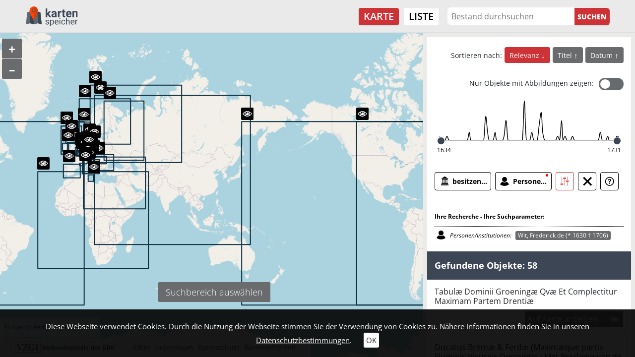

--- FILE ---
content_type: text/html; charset=utf-8
request_url: https://kartenspeicher.gbv.de/karte?ceid=1090&no_cache=1&tx_jomuseo_pi1009%5Bcontroller%5D=Museo&tx_jomuseo_pi1009%5Bentitynorole%5D=Wit%2C%20Frederick%20de%20%28%2A%201630%20%E2%80%A0%201706%29%2411931648X&tx_jomuseo_pi1009%5BjoDel%5D=1&cHash=aeb97e09f861fdbcea884898673ca0eb
body_size: 28105
content:
<!DOCTYPE html>
<html lang="de">
<head>

<meta charset="utf-8">
<!-- 
	Diese Seite wurde erstellt von:
	        JUSTORANGE - Agentur für Informationsästhetik
	        Zwätzengasse 14
	        07743 Jena
	        http://www.justorange.de

	This website is powered by TYPO3 - inspiring people to share!
	TYPO3 is a free open source Content Management Framework initially created by Kasper Skaarhoj and licensed under GNU/GPL.
	TYPO3 is copyright 1998-2026 of Kasper Skaarhoj. Extensions are copyright of their respective owners.
	Information and contribution at https://typo3.org/
-->


<link rel="icon" href="/typo3conf/ext/jo_template/Resources/Public/Icons/Kartenspeicher/favicon.ico" type="image/vnd.microsoft.icon">
<title>Karte</title>
<meta http-equiv="x-ua-compatible" content="IE=edge" />
<meta name="generator" content="TYPO3 CMS" />
<meta name="viewport" content="width=device-width, initial-scale=1" />
<meta name="robots" content="index,follow" />
<meta name="twitter:card" content="summary" />
<meta name="format-detection" content="telephone = no" />
<meta name="msapplication-tileimage" content="/typo3conf/ext/jo_template/Resources/Public/Icons/Kartenspeicher/win8-tile-144x144.png" />
<meta name="msapplication-tilecolor" content="#ffffff" />
<meta name="msapplication-navbutton-color" content="#ffffff" />
<meta name="msapplication-square70x70logo" content="/typo3conf/ext/jo_template/Resources/Public/Icons/Kartenspeicher/win8-tile-70x70.png" />
<meta name="msapplication-square144x144logo" content="/typo3conf/ext/jo_template/Resources/Public/Icons/Kartenspeicher/win8-tile-144x144.png" />
<meta name="msapplication-square150x150logo" content="/typo3conf/ext/jo_template/Resources/Public/Icons/Kartenspeicher/win8-tile-150x150.png" />
<meta name="msapplication-wide310x150logo" content="/typo3conf/ext/jo_template/Resources/Public/Icons/Kartenspeicher/win8-tile-310x150.png" />
<meta name="msapplication-square310x310logo" content="/typo3conf/ext/jo_template/Resources/Public/Icons/Kartenspeicher/win8-tile-310x310.png" />
<meta name="icbm" content="51.539566, 9.935956" />
<meta name="theme-color" content="#B58831" />


<link rel="stylesheet" href="/typo3temp/assets/css/7015c8c4ac5ff815b57530b221005fc6.css?1658932794" media="all">
<link rel="stylesheet" href="/typo3conf/ext/jo_content/Resources/Public/Css/Libs/JQuery/jquery-ui.min.css?1692603903" media="all">
<link rel="stylesheet" href="/typo3conf/ext/jo_content/Resources/Public/Css/Libs/Bootstrap/bootstrap.min.css?1692603901" media="all">
<link rel="stylesheet" href="/typo3conf/ext/jo_content/Resources/Public/Css/Libs/Lightbox/lightbox.css?1692603904" media="all">
<link rel="stylesheet" href="/typo3conf/ext/jo_content/Resources/Public/Css/Libs/Hamburgers/dist/hamburgers.min.css?1692603953" media="all">
<link rel="stylesheet" href="/typo3conf/ext/jo_content/Resources/Public/Css/Fonts/RobotoCondensed.css?1692603837" media="all">
<link rel="stylesheet" href="/typo3conf/ext/jo_content/Resources/Public/Css/T_39/t_39_base.css?1692603839" media="all">
<link rel="stylesheet" href="/typo3conf/ext/jo_content/Resources/Public/Css/T_39/t_39_portal_base.css?1692603839" media="all">
<link rel="stylesheet" href="/typo3conf/ext/jo_content/Resources/Public/Css/Fonts/Open_Sans.css?1692603836" media="all">
<link rel="stylesheet" href="/typo3conf/ext/jo_content/Resources/Public/Css/Libs/Slick/slick.css?1692603904" media="all">
<link rel="stylesheet" href="/typo3conf/ext/jo_content/Resources/Public/Css/Libs/Slick/slick-theme.css?1692603904" media="all">
<link rel="stylesheet" href="/typo3conf/ext/jo_template/Resources/Public/Css/Individuell/Kartenspeicher/project.css?1683882720" media="all">
<link rel="stylesheet" href="/typo3conf/ext/jo_template/Resources/Public/Css/Individuell/Kartenspeicher/jo_portal.css?1684331606" media="all">
<link rel="stylesheet" href="/typo3conf/ext/jo_template/Resources/Public/Css/Individuell/Kartenspeicher/content_elements.css?1678979945" media="all">
<link rel="stylesheet" href="/typo3conf/ext/jo_museo/Resources/Public/Css/ol_v6_9.min.css?1692603803" media="all">
<link rel="stylesheet" href="/typo3conf/ext/jo_museo/Resources/Public/Css/map.css?1692603803" media="all">
<link rel="stylesheet" href="/typo3conf/ext/jo_museo/Resources/Public/Css/museo_slider.css?1729062540" media="all">







        <link rel="shortcut icon" type="image/x-icon" href="/typo3conf/ext/jo_template/Resources/Public/Icons/Kartenspeicher/favicon.ico">
        <link rel="icon" type="image/x-icon" href="/typo3conf/ext/jo_template/Resources/Public/Icons/Kartenspeicher/favicon.ico">
        <link rel="icon" type="image/gif" href="/typo3conf/ext/jo_template/Resources/Public/Icons/Kartenspeicher/favicon.gif">
        <link rel="icon" type="image/png" href="/typo3conf/ext/jo_template/Resources/Public/Icons/Kartenspeicher/favicon.png">
        <link rel="apple-touch-icon" href="/typo3conf/ext/jo_template/Resources/Public/Icons/Kartenspeicher/apple-touch-icon.png">
        <link rel="apple-touch-icon" href="/typo3conf/ext/jo_template/Resources/Public/Icons/Kartenspeicher/apple-touch-icon-57x57.png" sizes="57x57">
        <link rel="apple-touch-icon" href="/typo3conf/ext/jo_template/Resources/Public/Icons/Kartenspeicher/apple-touch-icon-60x60.png" sizes="60x60">
        <link rel="apple-touch-icon" href="/typo3conf/ext/jo_template/Resources/Public/Icons/Kartenspeicher/apple-touch-icon-72x72.png" sizes="72x72">
        <link rel="apple-touch-icon" href="/typo3conf/ext/jo_template/Resources/Public/Icons/Kartenspeicher/apple-touch-icon-76x76.png" sizes="76x76">
        <link rel="apple-touch-icon" href="/typo3conf/ext/jo_template/Resources/Public/Icons/Kartenspeicher/apple-touch-icon-114x114.png" sizes="114x114">
        <link rel="apple-touch-icon" href="/typo3conf/ext/jo_template/Resources/Public/Icons/Kartenspeicher/apple-touch-icon-120x120.png" sizes="120x120">
        <link rel="apple-touch-icon" href="/typo3conf/ext/jo_template/Resources/Public/Icons/Kartenspeicher/apple-touch-icon-128x128.png" sizes="128x128">
        <link rel="apple-touch-icon" href="/typo3conf/ext/jo_template/Resources/Public/Icons/Kartenspeicher/apple-touch-icon-144x144.png" sizes="144x144">
        <link rel="apple-touch-icon" href="/typo3conf/ext/jo_template/Resources/Public/Icons/Kartenspeicher/apple-touch-icon-152x152.png" sizes="152x152">
        <link rel="apple-touch-icon" href="/typo3conf/ext/jo_template/Resources/Public/Icons/Kartenspeicher/apple-touch-icon-180x180.png" sizes="180x180">
        <link rel="apple-touch-icon" href="/typo3conf/ext/jo_template/Resources/Public/Icons/Kartenspeicher/apple-touch-icon-precomposed.png">
        <link rel="icon" type="image/png" href="/typo3conf/ext/jo_template/Resources/Public/Icons/Kartenspeicher/favicon-16x16.png" sizes="16x16">
        <link rel="icon" type="image/png" href="/typo3conf/ext/jo_template/Resources/Public/Icons/Kartenspeicher/favicon-32x32.png" sizes="32x32">
        <link rel="icon" type="image/png" href="/typo3conf/ext/jo_template/Resources/Public/Icons/Kartenspeicher/favicon-96x96.png" sizes="96x96">
        <link rel="icon" type="image/png" href="/typo3conf/ext/jo_template/Resources/Public/Icons/Kartenspeicher/favicon-160x160.png" sizes="160x160">
        <link rel="icon" type="image/png" href="/typo3conf/ext/jo_template/Resources/Public/Icons/Kartenspeicher/favicon-192x192.png" sizes="192x192">
        <link rel="icon" type="image/png" href="/typo3conf/ext/jo_template/Resources/Public/Icons/Kartenspeicher/favicon-196x196.png" sizes="196x196">
<link rel="canonical" href="https://kartenspeicher.gbv.de/karte?ceid=1090&amp;no_cache=1&amp;tx_jomuseo_pi1009%5Bcontroller%5D=Museo&amp;tx_jomuseo_pi1009%5Bentitynorole%5D=Wit%2C%20Frederick%20de%20%28%2A%201630%20%E2%80%A0%201706%29%2411931648X&amp;tx_jomuseo_pi1009%5BjoDel%5D=1&amp;cHash=aeb97e09f861fdbcea884898673ca0eb"/>

</head>
<body class="b-339">
<div class="joOuterDiv layout-0 d-flex flex-column "><a id="skippy" class="skippy visually-hidden-focusable overflow-hidden sr-only sr-only-focusable" href="#content"><div class="container"><span class="skiplink-text">Zum Hauptinhalt</span></div></a><div id="printHint" class="d-none d-print-block">
	Hinweis: Um die korrekte Darstellung der Seite zu erhalten, müssen Sie beim Drucken die Hintergrundgrafiken erlauben.
</div><header id="joNavi"><nav id="mainNav" class="navbar navbar-expand-lg navbar-light container-fluid"><div class="navbar-brand logo"><div id="c1169" class="frame frame-default frame-type-image frame-layout-0"><div class="ce-image ce-left ce-above"><div class="ce-gallery" data-ce-columns="1" data-ce-images="1"><div class="ce-row"><div class="ce-column"><figure class="image test"><a href="/"><img class="image-embed-item" src="/fileadmin/user_upload/kartenspeicher/Icons/gbv_logo.svg" width="106" height="40" loading="lazy" alt="" /></a></figure></div></div></div></div></div></div><button class="navbar-toggler collapsed" type="button" data-toggle="collapse" data-target="#navbar" aria-controls="navbar" aria-expanded="false" aria-label="Toggle navigation"><div class="burger-box"><div class="burger-inner"><div class="top-bun"></div><div class="patty"></div><div class="bottom-bun"></div></div></div></button><div class="navbar-collapse collapse" id="navbar"><div class="navi-menu-contaner ml-md-auto mr-md-2"><ul class="nav navbar-nav navbar-right menue hidden-xs"><li class="nav-item active"><a href="/karte" title="Karte">Karte</a></li><li class="nav-item"><a href="/listeneinstieg" title="Liste">Liste</a></li></ul></div><div class="navi-search-container"><form method="post" name="suche" id="navi-search" action="/karte?no_cache=1&amp;tx_jomuseo_pi1009%5Bcontroller%5D=Museo&amp;cHash=1a6aeafdfbe81e03d286bb0ecc11a197"><div><input type="hidden" name="tx_jomuseo_pi1009[__referrer][@extension]" value="" /><input type="hidden" name="tx_jomuseo_pi1009[__referrer][@controller]" value="Standard" /><input type="hidden" name="tx_jomuseo_pi1009[__referrer][@action]" value="index" /><input type="hidden" name="tx_jomuseo_pi1009[__referrer][arguments]" value="YTowOnt93ad3f5b798c6517f8cf47bb211440e67a118fa0c" /><input type="hidden" name="tx_jomuseo_pi1009[__referrer][@request]" value="{&quot;@extension&quot;:null,&quot;@controller&quot;:&quot;Standard&quot;,&quot;@action&quot;:&quot;index&quot;}9283722048f9e4b86022d208358ca1cdf83a7692" /><input type="hidden" name="tx_jomuseo_pi1009[__trustedProperties]" value="{&quot;fulltext&quot;:1,&quot;search_submit&quot;:1}e12ac0213927d0a8e82224e7af06e3d3e23cabe0" /></div><input placeholder="Bestand durchsuchen" class="navi-search-box d-inline-block" type="text" name="tx_jomuseo_pi1009[fulltext]" value="" /><input class="d-inline-block navi-search-button" type="submit" value="Suchen" name="tx_jomuseo_pi1009[search_submit]" /></form></div><nav class="language"><ul class="lang"><li class="active"><a href="/karte?ceid=1090&amp;no_cache=1&amp;tx_jomuseo_pi1009%5Bcontroller%5D=Museo&amp;tx_jomuseo_pi1009%5Bentitynorole%5D=Wit%2C%20Frederick%20de%20%28%2A%201630%20%E2%80%A0%201706%29%2411931648X&amp;tx_jomuseo_pi1009%5BjoDel%5D=1&amp;cHash=aeb97e09f861fdbcea884898673ca0eb">De</a></li><li><a >En</a></li></ul></nav></div></nav></header><main id="maincontent"><div class="joMainWrapper container-fluid"><!--TYPO3SEARCH_begin--><div id="c1090" class="frame frame-default frame-type-list frame-layout-0">
<ul class="typo3-messages"><li class="alert alert-success"><p class="alert-message">Ihre zuvor definierten Suchfilter wurden zurückgesetzt. Sie haben einen Filter gesetzt:  - Wit, Frederick de (* 1630 † 1706)</p></li></ul>







	<div id="joMaps-container" class="map_layout_1 row no-gutters" data-dotcolor="">
		<div id="ol4-map-container" class="col-md-8 active">
			
	<div id="ol4-mapdiv">
		<div id="map-jo-icon" class="d-block d-sm-none"></div>
	</div>
	<div id="popup" class="ol-popup">
		<div id="popup-loader" style="display: none"></div>
		<a href="#" id="popup-closer" class="ol-popup-closer"></a>
		<div id="popup-content"></div>
	</div>
	<div id="bound-closer"></div>

		</div>
		
	<div id="joInfo-container">
		<div id="joInfo-loader" style="display: none"></div>
		<div id="joInfo-content"></div>
	</div>
	

		<div id="map-list" class="col-md-4">
			
			<div class="joScrollWrap">
				 
					






		
	<div class="alternativeview_1 facette_default">
		
	

		<div class="filter_wrap d-flex align-items-end flex-wrap">
			<div class="fi01 joTimeLineAndFilter alt_view">
				<div class="controls_wrap">
					<div class="joControls-container">
						
	
			
	<ul class="joControls nav nav-tabs col-md as_textandsymbols">
		
			
				
				
					
				
				<li>
					<a class="cb01 c_button" title="besitzende Einrichtung" data-toggle="tab" href="#tenant">
						
						
						<div class="joSprite"></div>
						<div class="t01">
							besitzende Einrichtung
						</div>
					</a>
				</li>		
			
				
				
					
				
				<li>
					<a class="cb01 c_button" title="Zeiten" data-toggle="tab" href="#timeline">
						
						
						<div class="joSprite"></div>
						<div class="t01">
							Zeiten
						</div>
					</a>
				</li>		
			
				
				
					
				
				<li>
					<a class="cb01 c_button" title="Personen/Institutionen" data-toggle="tab" href="#entityFirstletter">
						
							<div class="joKreis"></div>
						
						
						<div class="joSprite"></div>
						<div class="t01">
							Personen/Institutionen
						</div>
					</a>
				</li>		
				
		
		
			
				<li class="showfilter">
					
	<a class="c_button active d-inline-block show" data-toggle="tab" href="#searchparams">
		
		<div class="joSprite" title="Ihre Suchparameter"></div>
		<div class="showfilter_text">Ihre Suchparameter</div>
	</a>

				</li>
				
			<li class="deletefilter">
				
	<a class="c_button d-inline-block" href="/karte?ceid=1090&amp;no_cache=1&amp;tx_jomuseo_pi1009%5Bcontroller%5D=Museo&amp;tx_jomuseo_pi1009%5BjoDel%5D=1&amp;cHash=5559b4871530763425026e8a62d91cd6">
		<div id="joDeleteIcon">
			<div class="joSprite joFoundIcon" title="Alle Suchfilter löschen und neue Recherche starten"></div>
			<div class="delete_text">Suchfilter löschen</div>
		</div>
	</a>

			</li>
		
		
	
		<li>
			<a class="c_button" data-toggle="tab" href="#facette_info" title="Informationen zur Suche">
				<div class="joSprite" title="Informationen zu den Suchfacetten" ></div>
			</a>
		</li>
	

	</ul>

		

					</div>
				</div>
			</div>
			<div class="fo01">
				
	
	
	Gefundene Objekte: 58

			</div>
			<div class="tl01">
				
	<div class="joPageTimeline">
		
		<div class="joTimelineBody">
			
					
							<div class="chart_wrap">
								<div id="chart_div"></div>
							</div>
							<div class="joPageTimelineScale d-flex flex-column">
								<ul class="joObjekteTimeline">
									<li class="joStartSlider" style="left:0%;"></li>
									<li class="joBgSliderFocus" style="left:0%;right:0%;"></li>
									<li class="joBgSlider"></li>
									<li class="joEndSlider" style="left:100%;"></li>
								</ul>
								<div class="time_wrap d-flex">
									<div class="joObjekteTimelineStartJahr">
										<span>1634</span>
									</div>
									<div class="joObjekteTimelineEndJahr">
										<span>1731</span>
									</div>
								</div>
							</div>
						
				
		</div>
	</div>

			</div>
			
			
				<div class="sort_switch_wrap d-flex align-items-center flex-wrap">
					
						
	
			
	<div class="item_sorting_con sort_view_button">
		<div class="item_sorting_label">Sortieren nach:</div>
		<ul class="item_sorting">
			
			
			
				
				
					
					
					
					
						
					
					
						
					
				
				
				
				<li class="sort direction_desc active">
					<a title="Sortierung ändern - Relevanz" href="/karte?ceid=1090&amp;no_cache=1&amp;tx_jomuseo_pi1009%5Bcontroller%5D=Museo&amp;tx_jomuseo_pi1009%5Bdirection%5D=asc&amp;tx_jomuseo_pi1009%5Bsortvar%5D=score&amp;cHash=a6ba3428ff3871b3fd2b65640919d00c">
						Relevanz
					</a>
				</li>
			
				
				
				
				
				<li class="sort direction_asc ">
					<a title="Sortierung ändern - Titel" href="/karte?ceid=1090&amp;no_cache=1&amp;tx_jomuseo_pi1009%5Bcontroller%5D=Museo&amp;tx_jomuseo_pi1009%5Bdirection%5D=desc&amp;tx_jomuseo_pi1009%5Bsortvar%5D=titleSort&amp;cHash=b9b141bb07227c7e6586cee67fa5ddc2">
						Titel
					</a>
				</li>
			
				
				
				
				
				<li class="sort direction_asc ">
					<a title="Sortierung ändern - Datum" href="/karte?ceid=1090&amp;no_cache=1&amp;tx_jomuseo_pi1009%5Bcontroller%5D=Museo&amp;tx_jomuseo_pi1009%5Bdirection%5D=desc&amp;tx_jomuseo_pi1009%5Bsortvar%5D=startdate&amp;cHash=7b3eb3eadb7e4c7a83ac92f9084baa98">
						Datum
					</a>
				</li>
			
		</ul>
	</div>

		

					
					
						
	
	
	
	<div class="imageSwitch d-flex">
		<div class="image_only_label">Nur Objekte mit Abbildungen zeigen: </div>
	<div class="true_or_false">
		<label class="switch">
			<a class="d-none linkaction" href="/karte?ceid=1090&amp;no_cache=1&amp;tx_jomuseo_pi1009%5Bcontroller%5D=Museo&amp;tx_jomuseo_pi1009%5Bimageonly%5D=1&amp;cHash=c82562b40dbc2ca1f3b70cf6cf040d83"></a>
			<input class="check" name="checkboxswitch"  type="checkbox"/>
			<span class="slider square"></span>
			<span class="trueText"></span>
			<span class="falseText"></span>
		</label>
	</div>

	</div>

					
				</div>
			
			<div class="fa01 w-100">
				
					<div class="facettes">
						<div class="tab-content">
							
	
		
			<div class="tab-pane" id="entityFirstletter">
				
	<h3>
		
				Personen/Institutionen:
			
	</h3>

				
				<div class="clearfix">
					<span class="joAlphIndex-icon"></span>
					<span class="lbl"></span>
					<ul class="joAlphabetIndex clearfix joIndex_entityFirstletter">
						
							<li>
								
								
										<span>A</span>
									
							</li>
						
							<li>
								
								
										<a href="/karte?ceid=1090&amp;no_cache=1&amp;oa=map&amp;ret=fac&amp;tx_jomuseo_pi1009%5Baction%5D=ajax&amp;tx_jomuseo_pi1009%5Bcontroller%5D=Museo&amp;tx_jomuseo_pi1009%5BentityFirstletter%5D=B&amp;type=200&amp;cHash=b5d09147ca6026498414dfeb421d4090">B</a>
									
							</li>
						
							<li>
								
								
										<a href="/karte?ceid=1090&amp;no_cache=1&amp;oa=map&amp;ret=fac&amp;tx_jomuseo_pi1009%5Baction%5D=ajax&amp;tx_jomuseo_pi1009%5Bcontroller%5D=Museo&amp;tx_jomuseo_pi1009%5BentityFirstletter%5D=C&amp;type=200&amp;cHash=893772bd673e3693a74d71888ed6aa5b">C</a>
									
							</li>
						
							<li>
								
								
										<a href="/karte?ceid=1090&amp;no_cache=1&amp;oa=map&amp;ret=fac&amp;tx_jomuseo_pi1009%5Baction%5D=ajax&amp;tx_jomuseo_pi1009%5Bcontroller%5D=Museo&amp;tx_jomuseo_pi1009%5BentityFirstletter%5D=D&amp;type=200&amp;cHash=b91a01d9ecf065a4dd6269961ac8c0b0">D</a>
									
							</li>
						
							<li>
								
								
										<span>E</span>
									
							</li>
						
							<li>
								
								
										<span>F</span>
									
							</li>
						
							<li>
								
								
										<span>G</span>
									
							</li>
						
							<li>
								
								
										<a href="/karte?ceid=1090&amp;no_cache=1&amp;oa=map&amp;ret=fac&amp;tx_jomuseo_pi1009%5Baction%5D=ajax&amp;tx_jomuseo_pi1009%5Bcontroller%5D=Museo&amp;tx_jomuseo_pi1009%5BentityFirstletter%5D=H&amp;type=200&amp;cHash=36c9fffd47e3c75922e21f2dcf25ddad">H</a>
									
							</li>
						
							<li>
								
								
										<span>I</span>
									
							</li>
						
							<li>
								
								
										<span>J</span>
									
							</li>
						
							<li>
								
								
										<span>K</span>
									
							</li>
						
							<li>
								
								
										<a href="/karte?ceid=1090&amp;no_cache=1&amp;oa=map&amp;ret=fac&amp;tx_jomuseo_pi1009%5Baction%5D=ajax&amp;tx_jomuseo_pi1009%5Bcontroller%5D=Museo&amp;tx_jomuseo_pi1009%5BentityFirstletter%5D=L&amp;type=200&amp;cHash=553bad1e974ad102488da5b5a5679444">L</a>
									
							</li>
						
							<li>
								
								
										<a href="/karte?ceid=1090&amp;no_cache=1&amp;oa=map&amp;ret=fac&amp;tx_jomuseo_pi1009%5Baction%5D=ajax&amp;tx_jomuseo_pi1009%5Bcontroller%5D=Museo&amp;tx_jomuseo_pi1009%5BentityFirstletter%5D=M&amp;type=200&amp;cHash=968446ab6bf77243accbb8403f2d658d">M</a>
									
							</li>
						
							<li>
								
								
										<span>N</span>
									
							</li>
						
							<li>
								
								
										<a href="/karte?ceid=1090&amp;no_cache=1&amp;oa=map&amp;ret=fac&amp;tx_jomuseo_pi1009%5Baction%5D=ajax&amp;tx_jomuseo_pi1009%5Bcontroller%5D=Museo&amp;tx_jomuseo_pi1009%5BentityFirstletter%5D=O&amp;type=200&amp;cHash=d33011602e6d123644c92faba9af3039">O</a>
									
							</li>
						
							<li>
								
								
										<span>P</span>
									
							</li>
						
							<li>
								
								
										<span>Q</span>
									
							</li>
						
							<li>
								
								
										<span>R</span>
									
							</li>
						
							<li>
								
								
										<a href="/karte?ceid=1090&amp;no_cache=1&amp;oa=map&amp;ret=fac&amp;tx_jomuseo_pi1009%5Baction%5D=ajax&amp;tx_jomuseo_pi1009%5Bcontroller%5D=Museo&amp;tx_jomuseo_pi1009%5BentityFirstletter%5D=S&amp;type=200&amp;cHash=c2af146f8d5188bccf80a3c71b4ef057">S</a>
									
							</li>
						
							<li>
								
								
										<span>T</span>
									
							</li>
						
							<li>
								
								
										<span>U</span>
									
							</li>
						
							<li>
								
								
										<span>V</span>
									
							</li>
						
							<li>
								
									<div class="joKreis"></div>
								
								
										<a href="/karte?ceid=1090&amp;no_cache=1&amp;oa=map&amp;ret=fac&amp;tx_jomuseo_pi1009%5Baction%5D=ajax&amp;tx_jomuseo_pi1009%5Bcontroller%5D=Museo&amp;tx_jomuseo_pi1009%5BentityFirstletter%5D=W&amp;type=200&amp;cHash=53ad817fdb728e7c47c459427fdb5767">W</a>
									
							</li>
						
							<li>
								
								
										<span>X</span>
									
							</li>
						
							<li>
								
								
										<span>Y</span>
									
							</li>
						
							<li>
								
								
										<span>Z</span>
									
							</li>
						
					</ul>
					<div class="joFacettesContainer"></div>
				</div>
			</div>
		 
	

							
	
		
			<div class="tab-pane" id="tenant">
				
	<h3>
		
				besitzende Einrichtung:
			
	</h3>

				
					<div class="index_wrapper">
						<div class="row">
							
											
									<div class="index_col col-md-4 col_count_">
										
											<div class="button_wrap">
												
														<div class="joCheck-container">
															<a class="joCheck joCheckColor_inactive" href="/karte?add=1&amp;ceid=1090&amp;no_cache=1&amp;tx_jomuseo_pi1009%5Bcontroller%5D=Museo&amp;tx_jomuseo_pi1009%5Btenant%5D=Gottfried%20Wilhelm%20Leibniz%20Bibliothek%20-%20Nieders%C3%A4chsische%20Landesbibliothek&amp;cHash=1d90fba67ede6652e9571d612577d345">
																&nbsp;
															</a>
														</div>
														<a class="add joCheckColor_inactive" href="/karte?add=1&amp;ceid=1090&amp;no_cache=1&amp;tx_jomuseo_pi1009%5Bcontroller%5D=Museo&amp;tx_jomuseo_pi1009%5Btenant%5D=Gottfried%20Wilhelm%20Leibniz%20Bibliothek%20-%20Nieders%C3%A4chsische%20Landesbibliothek&amp;cHash=1d90fba67ede6652e9571d612577d345">
															
																	
																	
																	Gottfried Wilhelm Leibniz Bibliothek - Niedersächsische Landesbibliothek (40)
																
														</a>
													
											</div>
										
									</div>
								
							
											
									<div class="index_col col-md-4 col_count_">
										
											<div class="button_wrap">
												
														<div class="joCheck-container">
															<a class="joCheck joCheckColor_inactive" href="/karte?add=1&amp;ceid=1090&amp;no_cache=1&amp;tx_jomuseo_pi1009%5Bcontroller%5D=Museo&amp;tx_jomuseo_pi1009%5Btenant%5D=Herzog%20August%20Bibliothek%20Wolfenb%C3%BCttel&amp;cHash=c174280bbdfddab1afe07ce62c0ec716">
																&nbsp;
															</a>
														</div>
														<a class="add joCheckColor_inactive" href="/karte?add=1&amp;ceid=1090&amp;no_cache=1&amp;tx_jomuseo_pi1009%5Bcontroller%5D=Museo&amp;tx_jomuseo_pi1009%5Btenant%5D=Herzog%20August%20Bibliothek%20Wolfenb%C3%BCttel&amp;cHash=c174280bbdfddab1afe07ce62c0ec716">
															
																	
																	
																	Herzog August Bibliothek Wolfenbüttel (15)
																
														</a>
													
											</div>
										
									</div>
								
							
											
									<div class="index_col col-md-4 col_count_">
										
											<div class="button_wrap">
												
														<div class="joCheck-container">
															<a class="joCheck joCheckColor_inactive" href="/karte?add=1&amp;ceid=1090&amp;no_cache=1&amp;tx_jomuseo_pi1009%5Bcontroller%5D=Museo&amp;tx_jomuseo_pi1009%5Btenant%5D=Landesbibliothek%20Oldenburg&amp;cHash=1fbb353f81ad48bea8a94d2121776001">
																&nbsp;
															</a>
														</div>
														<a class="add joCheckColor_inactive" href="/karte?add=1&amp;ceid=1090&amp;no_cache=1&amp;tx_jomuseo_pi1009%5Bcontroller%5D=Museo&amp;tx_jomuseo_pi1009%5Btenant%5D=Landesbibliothek%20Oldenburg&amp;cHash=1fbb353f81ad48bea8a94d2121776001">
															
																	
																	
																	Landesbibliothek Oldenburg (3)
																
														</a>
													
											</div>
										
									</div>
								
							
						</div>
					</div>
				
			</div>
		
			<div class="tab-pane" id="timeline">
				
	<h3>
		
				Zeiten:
			
	</h3>

				
			</div>
		
	

							
	

							
	
	
	
		<div class="tab-pane active" id="searchparams">
			<div class="akt_filter">		
				<h3>Ihre Recherche - Ihre Suchparameter:</h3>
				<div class="joSearchControl">
						
						<div class="joFacettedSearch">
							<div class="img_wrap">
								<div id="entitynorole" class="joSprite" title=""></div>
							</div>
							<span>
								
										Personen/Institutionen:
									
							</span>
							
	
		<div class="joFacetteItem">
			<a href="/karte?ceid=1090&amp;no_cache=1&amp;tx_jomuseo_pi1009%5Bcontroller%5D=Museo&amp;tx_jomuseo_pi1009%5Bremoveentitynorole%5D=Wit%2C%20Frederick%20de%20%28%2A%201630%20%E2%80%A0%201706%29%2411931648X&amp;cHash=f4f0321ad069ac1021dfc1b33b72f238">
				
									
							
									
										
										
										Wit, Frederick de (* 1630 † 1706)
									
								
						
					
				<div class="img-container">	
					<div class="joSprite" title="Filter löschen"></div>
				</div>
			</a>
		</div> 
		
	

							
	

						</div>
					
				</div>
			</div>
		</div>
	

							
	
		<div class="tab-pane fade" id="facette_info">
			<h3>Hilfe zur Suche</h3>
			<p>Suche über alle Metadaten (z.B. Titel, Personen, Orte)</p>
<p><a href="/erklaerung">weitere Informationen</a></p>
		</div>
	

						</div>
					</div>
				
			</div>
		</div>
	</div>

	

















































































				
				
					
<div class="results clearfix container">
	
			<div id="delete_selected" style="display:none;">
				<a class="toggleMapIcon" href="/karte?no_cache=1&amp;ret=json&amp;tx_jomuseo_pi1009%5Baction%5D=ajax&amp;tx_jomuseo_pi1009%5Bcontroller%5D=Museo&amp;tx_jomuseo_pi1009%5Btoggle_id%5D=all&amp;type=2328&amp;cHash=2943cc3ed1148cf75901c339e28e146a">
					Alle Daten anzeigen
				</a>
			</div>
			<div class="joListNotableContainer">
				
					<div class="clearfix row list_notable" data-id="odb_mods_00002590">
						
							<div class="map-item-header row justify-content-between" data-id="odb_mods_00002590">
								
									<div class="map-item-control">
										<div class="mapSlideControl"><div class="opSlide"></div></div>
										
												
													<div class="joShowOverlay joShowOverlayTrigger" data-manifest="https://kartenspeicher.gbv.de/mir/api/iiif/presentation/v2/Mets/odb_derivate_00002552/manifest" data-iiif="https://kartenspeicher.gbv.de/mir/api/iiif/image/v2/odb_derivate_00002552%2F1254855.jpg/info.json" data-img="https://kartenspeicher.gbv.de/mir/servlets/MCRTileCombineServlet/MID/odb_derivate_00002552/1254855.jpg" title="Auf Karte anzeigen/verbergen">
														<div class="joShowOverlay-label joShowOverlay-show active">Auf Karte anzeigen</div>
														<div class="joShowOverlay-label joShowOverlay-hide">Auf Karte verbergen</div>
														<div class="joShowOverlay-icon"></div>
													</div>
												
											
									</div>
								
								
								<div class="map-item-header-title"><h2>Tabulæ Dominii Groeningæ Qvæ Et Complectitur Maximam Partem Drentiæ</h2></div>
								
									
										
  
  
    
    
      <div class="sw sectionwrap_0 ">
        <div class="section_inner_wrap">
          
          
          
              
  
  
  
  
  

            
        </div>
      </div>
    
  

									
										
  
  
    
    
      <div class="sw sectionwrap_1 ">
        <div class="section_inner_wrap">
          
          
          
              
  
  
  
  
  

            
        </div>
      </div>
    
  

									
								

							</div>
						
						
					</div>
				
					<div class="clearfix row list_notable" data-id="odb_mods_00002955">
						
							<div class="map-item-header row justify-content-between" data-id="odb_mods_00002955">
								
									<div class="map-item-control">
										<div class="mapSlideControl"><div class="opSlide"></div></div>
										
												
													<div class="joShowOverlay joShowOverlayTrigger" data-manifest="https://kartenspeicher.gbv.de/mir/api/iiif/presentation/v2/Mets/odb_derivate_00002909/manifest" data-iiif="https://kartenspeicher.gbv.de/mir/api/iiif/image/v2/odb_derivate_00002909%2F1387333.jpg/info.json" data-img="https://kartenspeicher.gbv.de/mir/servlets/MCRTileCombineServlet/MID/odb_derivate_00002909/1387333.jpg" title="Auf Karte anzeigen/verbergen">
														<div class="joShowOverlay-label joShowOverlay-show active">Auf Karte anzeigen</div>
														<div class="joShowOverlay-label joShowOverlay-hide">Auf Karte verbergen</div>
														<div class="joShowOverlay-icon"></div>
													</div>
												
											
									</div>
								
								
								<div class="map-item-header-title"><h2>Ducatus Bremæ &amp; Ferdæ (Maximæque partis Fluminis Visurgis Descriptio : Met Privilegio van de Ede. Gr. Mog. Heeren Staaten van Holland en Westvr.)</h2></div>
								
									
										
  
  
    
    
      <div class="sw sectionwrap_0 ">
        <div class="section_inner_wrap">
          
          
          
              
  
  
  
  
  

            
        </div>
      </div>
    
  

									
										
  
  
    
    
      <div class="sw sectionwrap_1 ">
        <div class="section_inner_wrap">
          
          
          
              
  
  
  
  
  

            
        </div>
      </div>
    
  

									
								

							</div>
						
						
					</div>
				
					<div class="clearfix row list_notable" data-id="odb_mods_00002714">
						
							<div class="map-item-header row justify-content-between" data-id="odb_mods_00002714">
								
									<div class="map-item-control">
										<div class="mapSlideControl"><div class="opSlide"></div></div>
										
												
													<div class="joShowOverlay joShowOverlayTrigger" data-manifest="https://kartenspeicher.gbv.de/mir/api/iiif/presentation/v2/Mets/odb_derivate_00002677/manifest" data-iiif="https://kartenspeicher.gbv.de/mir/api/iiif/image/v2/odb_derivate_00002677%2F1262060.jpg/info.json" data-img="https://kartenspeicher.gbv.de/mir/servlets/MCRTileCombineServlet/MID/odb_derivate_00002677/1262060.jpg" title="Auf Karte anzeigen/verbergen">
														<div class="joShowOverlay-label joShowOverlay-show active">Auf Karte anzeigen</div>
														<div class="joShowOverlay-label joShowOverlay-hide">Auf Karte verbergen</div>
														<div class="joShowOverlay-icon"></div>
													</div>
												
											
									</div>
								
								
								<div class="map-item-header-title"><h2>Bellingwolder-Schans</h2></div>
								
									
										
  
  
    
    
      <div class="sw sectionwrap_0 ">
        <div class="section_inner_wrap">
          
          
          
              
  
  
  
  
  

            
        </div>
      </div>
    
  

									
										
  
  
    
    
      <div class="sw sectionwrap_1 ">
        <div class="section_inner_wrap">
          
          
          
              
  
  
  
  
  

            
        </div>
      </div>
    
  

									
								

							</div>
						
						
					</div>
				
					<div class="clearfix row list_notable" data-id="hab_mods_00008145">
						
							<div class="map-item-header row justify-content-between" data-id="hab_mods_00008145">
								
									<div class="map-item-control">
										<div class="mapSlideControl"><div class="opSlide"></div></div>
										
												
													<div class="joShowOverlay joShowOverlayTrigger" data-manifest="https://kartenspeicher.gbv.de/mir/api/iiif/presentation/v2/Mets/hab_derivate_00007182/manifest" data-iiif="https://kartenspeicher.gbv.de/mir/api/iiif/image/v2/hab_derivate_00007182%2Fk-19-45-a.jp2.jpg/info.json" data-img="https://kartenspeicher.gbv.de/mir/servlets/MCRTileCombineServlet/MID/hab_derivate_00007182/k-19-45-a.jp2.jpg" title="Auf Karte anzeigen/verbergen">
														<div class="joShowOverlay-label joShowOverlay-show active">Auf Karte anzeigen</div>
														<div class="joShowOverlay-label joShowOverlay-hide">Auf Karte verbergen</div>
														<div class="joShowOverlay-icon"></div>
													</div>
												
											
									</div>
								
								
								<div class="map-item-header-title"><h2>Imperii Russici, Sive Moscoviæ, Status Generalis (in ejus Regna, Ducatus, Provincias, Populosq[ue] Subjacentes Divisus, et ex Tabula Spectat.mi Domini N. Witsen, Urbis Amstelodamensis Consulis etc. pro Maiori Parte Excerptus)</h2></div>
								
									
										
  
  
    
    
      <div class="sw sectionwrap_0 ">
        <div class="section_inner_wrap">
          
          
          
              
  
  
  
  
  

            
        </div>
      </div>
    
  

									
										
  
  
    
    
      <div class="sw sectionwrap_1 ">
        <div class="section_inner_wrap">
          
          
          
              
  
  
  
  
  

            
        </div>
      </div>
    
  

									
								

							</div>
						
						
					</div>
				
					<div class="clearfix row list_notable" data-id="hab_mods_00007465">
						
							<div class="map-item-header row justify-content-between" data-id="hab_mods_00007465">
								
									<div class="map-item-control">
										<div class="mapSlideControl"><div class="opSlide"></div></div>
										
												
													<div class="joShowOverlay joShowOverlayTrigger" data-manifest="https://kartenspeicher.gbv.de/mir/api/iiif/presentation/v2/Mets/hab_derivate_00006588/manifest" data-iiif="https://kartenspeicher.gbv.de/mir/api/iiif/image/v2/hab_derivate_00006588%2Fk-16-21.jp2.jpg/info.json" data-img="https://kartenspeicher.gbv.de/mir/servlets/MCRTileCombineServlet/MID/hab_derivate_00006588/k-16-21.jp2.jpg" title="Auf Karte anzeigen/verbergen">
														<div class="joShowOverlay-label joShowOverlay-show active">Auf Karte anzeigen</div>
														<div class="joShowOverlay-label joShowOverlay-hide">Auf Karte verbergen</div>
														<div class="joShowOverlay-icon"></div>
													</div>
												
											
									</div>
								
								
								<div class="map-item-header-title"><h2>Novissima præ cæteris aliis accuratissima Regnorum Angliæ, Scotiæ Hiberniæq[ue] Tabula</h2></div>
								
									
										
  
  
    
    
      <div class="sw sectionwrap_0 ">
        <div class="section_inner_wrap">
          
          
          
              
  
  
  
  
  

            
        </div>
      </div>
    
  

									
										
  
  
    
    
      <div class="sw sectionwrap_1 ">
        <div class="section_inner_wrap">
          
          
          
              
  
  
  
  
  

            
        </div>
      </div>
    
  

									
								

							</div>
						
						
					</div>
				
					<div class="clearfix row list_notable" data-id="hab_mods_00007461">
						
							<div class="map-item-header row justify-content-between" data-id="hab_mods_00007461">
								
									<div class="map-item-control">
										<div class="mapSlideControl"><div class="opSlide"></div></div>
										
												
													<div class="joShowOverlay joShowOverlayTrigger" data-manifest="https://kartenspeicher.gbv.de/mir/api/iiif/presentation/v2/Mets/hab_derivate_00006584/manifest" data-iiif="https://kartenspeicher.gbv.de/mir/api/iiif/image/v2/hab_derivate_00006584%2Fk-18-132.jp2.jpg/info.json" data-img="https://kartenspeicher.gbv.de/mir/servlets/MCRTileCombineServlet/MID/hab_derivate_00006584/k-18-132.jp2.jpg" title="Auf Karte anzeigen/verbergen">
														<div class="joShowOverlay-label joShowOverlay-show active">Auf Karte anzeigen</div>
														<div class="joShowOverlay-label joShowOverlay-hide">Auf Karte verbergen</div>
														<div class="joShowOverlay-icon"></div>
													</div>
												
											
									</div>
								
								
								<div class="map-item-header-title"><h2>Accurata Scaniæ, Blekingiæ, et Hallandiæ Descriptio</h2></div>
								
									
										
  
  
    
    
      <div class="sw sectionwrap_0 ">
        <div class="section_inner_wrap">
          
          
          
              
  
  
  
  
  

            
        </div>
      </div>
    
  

									
										
  
  
    
    
      <div class="sw sectionwrap_1 ">
        <div class="section_inner_wrap">
          
          
          
              
  
  
  
  
  

            
        </div>
      </div>
    
  

									
								

							</div>
						
						
					</div>
				
					<div class="clearfix row list_notable" data-id="hab_mods_00007418">
						
							<div class="map-item-header row justify-content-between" data-id="hab_mods_00007418">
								
									<div class="map-item-control">
										<div class="mapSlideControl"><div class="opSlide"></div></div>
										
												
													<div class="joShowOverlay joShowOverlayTrigger" data-manifest="https://kartenspeicher.gbv.de/mir/api/iiif/presentation/v2/Mets/hab_derivate_00006542/manifest" data-iiif="https://kartenspeicher.gbv.de/mir/api/iiif/image/v2/hab_derivate_00006542%2Fk-10-81.jp2.jpg/info.json" data-img="https://kartenspeicher.gbv.de/mir/servlets/MCRTileCombineServlet/MID/hab_derivate_00006542/k-10-81.jp2.jpg" title="Auf Karte anzeigen/verbergen">
														<div class="joShowOverlay-label joShowOverlay-show active">Auf Karte anzeigen</div>
														<div class="joShowOverlay-label joShowOverlay-hide">Auf Karte verbergen</div>
														<div class="joShowOverlay-icon"></div>
													</div>
												
											
									</div>
								
								
								<div class="map-item-header-title"><h2>Circuli Saxoniæ Superioris Pars Meridionalis (in qua sunt Ducatus Saxoniæ, Comitatus Mansfeldiæ, et Voitlandiæ, Landgraviat Thuringiæ, Marchionatus Misniæ, Principatus Anhaltinus, et Episcopatus Hallensis)</h2></div>
								
									
										
  
  
    
    
      <div class="sw sectionwrap_0 ">
        <div class="section_inner_wrap">
          
          
          
              
  
  
  
  
  

            
        </div>
      </div>
    
  

									
										
  
  
    
    
      <div class="sw sectionwrap_1 ">
        <div class="section_inner_wrap">
          
          
          
              
  
  
  
  
  

            
        </div>
      </div>
    
  

									
								

							</div>
						
						
					</div>
				
					<div class="clearfix row list_notable" data-id="hab_mods_00007383">
						
							<div class="map-item-header row justify-content-between" data-id="hab_mods_00007383">
								
									<div class="map-item-control">
										<div class="mapSlideControl"><div class="opSlide"></div></div>
										
												
													<div class="joShowOverlay joShowOverlayTrigger" data-manifest="https://kartenspeicher.gbv.de/mir/api/iiif/presentation/v2/Mets/hab_derivate_00006507/manifest" data-iiif="https://kartenspeicher.gbv.de/mir/api/iiif/image/v2/hab_derivate_00006507%2Fk-17-15.jp2.jpg/info.json" data-img="https://kartenspeicher.gbv.de/mir/servlets/MCRTileCombineServlet/MID/hab_derivate_00006507/k-17-15.jp2.jpg" title="Auf Karte anzeigen/verbergen">
														<div class="joShowOverlay-label joShowOverlay-show active">Auf Karte anzeigen</div>
														<div class="joShowOverlay-label joShowOverlay-hide">Auf Karte verbergen</div>
														<div class="joShowOverlay-icon"></div>
													</div>
												
											
									</div>
								
								
								<div class="map-item-header-title"><h2>Novissima et accuratissima XVII Provinciarum Germaniæ Inferioris Tabula</h2></div>
								
									
										
  
  
    
    
      <div class="sw sectionwrap_0 ">
        <div class="section_inner_wrap">
          
          
          
              
  
  
  
  
  

            
        </div>
      </div>
    
  

									
										
  
  
    
    
      <div class="sw sectionwrap_1 ">
        <div class="section_inner_wrap">
          
          
          
              
  
  
  
  
  

            
        </div>
      </div>
    
  

									
								

							</div>
						
						
					</div>
				
					<div class="clearfix row list_notable" data-id="hab_mods_00008394">
						
							<div class="map-item-header row justify-content-between" data-id="hab_mods_00008394">
								
									<div class="map-item-control">
										<div class="mapSlideControl"><div class="opSlide"></div></div>
										
												
													<div class="joShowOverlay joShowOverlayTrigger" data-manifest="https://kartenspeicher.gbv.de/mir/api/iiif/presentation/v2/Mets/hab_derivate_00007306/manifest" data-iiif="https://kartenspeicher.gbv.de/mir/api/iiif/image/v2/hab_derivate_00007306%2Fk-9-177-a.jp2.jpg/info.json" data-img="https://kartenspeicher.gbv.de/mir/servlets/MCRTileCombineServlet/MID/hab_derivate_00007306/k-9-177-a.jp2.jpg" title="Auf Karte anzeigen/verbergen">
														<div class="joShowOverlay-label joShowOverlay-show active">Auf Karte anzeigen</div>
														<div class="joShowOverlay-label joShowOverlay-hide">Auf Karte verbergen</div>
														<div class="joShowOverlay-icon"></div>
													</div>
												
											
									</div>
								
								
								<div class="map-item-header-title"><h2>Circulus Bavaricus (in quo sunt Ducatus, Electoratus, &amp; Palatinat. Bavariæ, Archiepisc. Salisburgi. Episcopatus Ratisbonæ, Pataviæ, &amp; Fruxini, Palatinat. Neoburgi &amp; Landgraviatus Leuchtenbergi)</h2></div>
								
									
										
  
  
    
    
      <div class="sw sectionwrap_0 ">
        <div class="section_inner_wrap">
          
          
          
              
  
  
  
  
  

            
        </div>
      </div>
    
  

									
										
  
  
    
    
      <div class="sw sectionwrap_1 ">
        <div class="section_inner_wrap">
          
          
          
              
  
  
  
  
  

            
        </div>
      </div>
    
  

									
								

							</div>
						
						
					</div>
				
					<div class="clearfix row list_notable" data-id="hab_mods_00008336">
						
							<div class="map-item-header row justify-content-between" data-id="hab_mods_00008336">
								
									<div class="map-item-control">
										<div class="mapSlideControl"><div class="opSlide"></div></div>
										
												
													<div class="joShowOverlay joShowOverlayTrigger" data-manifest="https://kartenspeicher.gbv.de/mir/api/iiif/presentation/v2/Mets/hab_derivate_00007265/manifest" data-iiif="https://kartenspeicher.gbv.de/mir/api/iiif/image/v2/hab_derivate_00007265%2Fk-6-18-a-recto.jp2.jpg/info.json" data-img="https://kartenspeicher.gbv.de/mir/servlets/MCRTileCombineServlet/MID/hab_derivate_00007265/k-6-18-a-recto.jp2.jpg" title="Auf Karte anzeigen/verbergen">
														<div class="joShowOverlay-label joShowOverlay-show active">Auf Karte anzeigen</div>
														<div class="joShowOverlay-label joShowOverlay-hide">Auf Karte verbergen</div>
														<div class="joShowOverlay-icon"></div>
													</div>
												
											
									</div>
								
								
								<div class="map-item-header-title"><h2>Dvcatvs Brvnsvicensis fereq[ue] Lvnæbvrgensis, Cum adjacentibus Episcopatibus, Comit. Domin. etc. Descriptio Geographica</h2></div>
								
									
										
  
  
    
    
      <div class="sw sectionwrap_0 ">
        <div class="section_inner_wrap">
          
          
          
              
  
  
  
  
  

            
        </div>
      </div>
    
  

									
										
  
  
    
    
      <div class="sw sectionwrap_1 ">
        <div class="section_inner_wrap">
          
          
          
              
  
  
  
  
  

            
        </div>
      </div>
    
  

									
								

							</div>
						
						
					</div>
				
					<div class="clearfix row list_notable" data-id="hab_mods_00008322">
						
							<div class="map-item-header row justify-content-between" data-id="hab_mods_00008322">
								
									<div class="map-item-control">
										<div class="mapSlideControl"><div class="opSlide"></div></div>
										
												
													<div class="joShowOverlay joShowOverlayTrigger" data-manifest="https://kartenspeicher.gbv.de/mir/api/iiif/presentation/v2/Mets/hab_derivate_00007253/manifest" data-iiif="https://kartenspeicher.gbv.de/mir/api/iiif/image/v2/hab_derivate_00007253%2Fk-5-27-a.jp2.jpg/info.json" data-img="https://kartenspeicher.gbv.de/mir/servlets/MCRTileCombineServlet/MID/hab_derivate_00007253/k-5-27-a.jp2.jpg" title="Auf Karte anzeigen/verbergen">
														<div class="joShowOverlay-label joShowOverlay-show active">Auf Karte anzeigen</div>
														<div class="joShowOverlay-label joShowOverlay-hide">Auf Karte verbergen</div>
														<div class="joShowOverlay-icon"></div>
													</div>
												
											
									</div>
								
								
								<div class="map-item-header-title"><h2>Circulus Saxoniæ Inferioris (in qúo súnt Ducatus Holsatiæ, Meklenburgi, Lauwenburgi, Luneburgi, Brunsuigi, Bremæ et Ferdæ, Comitatus Dannebergi, Archiepiscopatus Maegdenburgensis, Episcopatus Hildesiæ et Halberstad)</h2></div>
								
									
										
  
  
    
    
      <div class="sw sectionwrap_0 ">
        <div class="section_inner_wrap">
          
          
          
              
  
  
  
  
  

            
        </div>
      </div>
    
  

									
										
  
  
    
    
      <div class="sw sectionwrap_1 ">
        <div class="section_inner_wrap">
          
          
          
              
  
  
  
  
  

            
        </div>
      </div>
    
  

									
								

							</div>
						
						
					</div>
				
					<div class="clearfix row list_notable" data-id="gwlb_mods_00009995">
						
							<div class="map-item-header row justify-content-between" data-id="gwlb_mods_00009995">
								
									<div class="map-item-control">
										<div class="mapSlideControl"><div class="opSlide"></div></div>
										
												
													<div class="joShowOverlay joShowOverlayTrigger" data-manifest="https://kartenspeicher.gbv.de/mir/api/iiif/presentation/v2/Mets/gwlb_derivate_00006918/manifest" data-iiif="https://kartenspeicher.gbv.de/mir/api/iiif/image/v2/gwlb_derivate_00006918%2F00000001.ptif.jpg/info.json" data-img="https://kartenspeicher.gbv.de/mir/servlets/MCRTileCombineServlet/MID/gwlb_derivate_00006918/00000001.ptif.jpg" title="Auf Karte anzeigen/verbergen">
														<div class="joShowOverlay-label joShowOverlay-show active">Auf Karte anzeigen</div>
														<div class="joShowOverlay-label joShowOverlay-hide">Auf Karte verbergen</div>
														<div class="joShowOverlay-icon"></div>
													</div>
												
											
									</div>
								
								
								<div class="map-item-header-title"><h2>Insula Malta accuratißime Delineata Urbibus et Fortalitiis expressa</h2></div>
								
									
										
  
  
    
    
      <div class="sw sectionwrap_0 ">
        <div class="section_inner_wrap">
          
          
          
              
  
  
  
  
  

            
        </div>
      </div>
    
  

									
										
  
  
    
    
      <div class="sw sectionwrap_1 ">
        <div class="section_inner_wrap">
          
          
          
              
  
  
  
  
  

            
        </div>
      </div>
    
  

									
								

							</div>
						
						
					</div>
				
					<div class="clearfix row list_notable" data-id="gwlb_mods_00009710">
						
							<div class="map-item-header row justify-content-between" data-id="gwlb_mods_00009710">
								
									<div class="map-item-control">
										<div class="mapSlideControl"><div class="opSlide"></div></div>
										
												
													<div class="joShowOverlay joShowOverlayTrigger" data-manifest="https://kartenspeicher.gbv.de/mir/api/iiif/presentation/v2/Mets/gwlb_derivate_00006679/manifest" data-iiif="https://kartenspeicher.gbv.de/mir/api/iiif/image/v2/gwlb_derivate_00006679%2F00000001.ptif.jpg/info.json" data-img="https://kartenspeicher.gbv.de/mir/servlets/MCRTileCombineServlet/MID/gwlb_derivate_00006679/00000001.ptif.jpg" title="Auf Karte anzeigen/verbergen">
														<div class="joShowOverlay-label joShowOverlay-show active">Auf Karte anzeigen</div>
														<div class="joShowOverlay-label joShowOverlay-hide">Auf Karte verbergen</div>
														<div class="joShowOverlay-icon"></div>
													</div>
												
											
									</div>
								
								
								<div class="map-item-header-title"><h2>Imperii Russici, Sive Moscoviæ, Status Generalis (in eius Regna, Ducatus, Provincias, Populosque Subiacentes Divisus, et ex Tabula Spectatmi. Domini N. Witsen, Urbis Amstelodamensis Consulis etc. pro Maiori Parte Excerptus ; Cum Priv. P. D. Ord. Holl. West-frisiaeque)</h2></div>
								
									
										
  
  
    
    
      <div class="sw sectionwrap_0 ">
        <div class="section_inner_wrap">
          
          
          
              
  
  
  
  
  

            
        </div>
      </div>
    
  

									
										
  
  
    
    
      <div class="sw sectionwrap_1 ">
        <div class="section_inner_wrap">
          
          
          
              
  
  
  
  
  

            
        </div>
      </div>
    
  

									
								

							</div>
						
						
					</div>
				
					<div class="clearfix row list_notable" data-id="gwlb_mods_00010326">
						
							<div class="map-item-header row justify-content-between" data-id="gwlb_mods_00010326">
								
									<div class="map-item-control">
										<div class="mapSlideControl"><div class="opSlide"></div></div>
										
												
													<div class="joShowOverlay joShowOverlayTrigger" data-manifest="https://kartenspeicher.gbv.de/mir/api/iiif/presentation/v2/Mets/gwlb_derivate_00007223/manifest" data-iiif="https://kartenspeicher.gbv.de/mir/api/iiif/image/v2/gwlb_derivate_00007223%2F00000001.ptif.jpg/info.json" data-img="https://kartenspeicher.gbv.de/mir/servlets/MCRTileCombineServlet/MID/gwlb_derivate_00007223/00000001.ptif.jpg" title="Auf Karte anzeigen/verbergen">
														<div class="joShowOverlay-label joShowOverlay-show active">Auf Karte anzeigen</div>
														<div class="joShowOverlay-label joShowOverlay-hide">Auf Karte verbergen</div>
														<div class="joShowOverlay-icon"></div>
													</div>
												
											
									</div>
								
								
								<div class="map-item-header-title"><h2>DUCATUS LUNEBURGICI et DANNEBERGENSIS COMITATUS Nova Descriptio in Eorumdem PRÆFECTURAS Subiacentes Distincte Divisa (Cum Privilegio Potentissimorum D. D. Ordin. Holl. West-frisiaeque)</h2></div>
								
									
										
  
  
    
    
      <div class="sw sectionwrap_0 ">
        <div class="section_inner_wrap">
          
          
          
              
  
  
  
  
  

            
        </div>
      </div>
    
  

									
										
  
  
    
    
      <div class="sw sectionwrap_1 ">
        <div class="section_inner_wrap">
          
          
          
              
  
  
  
  
  

            
        </div>
      </div>
    
  

									
								

							</div>
						
						
					</div>
				
					<div class="clearfix row list_notable" data-id="gwlb_mods_00010335">
						
							<div class="map-item-header row justify-content-between" data-id="gwlb_mods_00010335">
								
									<div class="map-item-control">
										<div class="mapSlideControl"><div class="opSlide"></div></div>
										
												
													<div class="joShowOverlay joShowOverlayTrigger" data-manifest="https://kartenspeicher.gbv.de/mir/api/iiif/presentation/v2/Mets/gwlb_derivate_00007231/manifest" data-iiif="https://kartenspeicher.gbv.de/mir/api/iiif/image/v2/gwlb_derivate_00007231%2F00000001.ptif.jpg/info.json" data-img="https://kartenspeicher.gbv.de/mir/servlets/MCRTileCombineServlet/MID/gwlb_derivate_00007231/00000001.ptif.jpg" title="Auf Karte anzeigen/verbergen">
														<div class="joShowOverlay-label joShowOverlay-show active">Auf Karte anzeigen</div>
														<div class="joShowOverlay-label joShowOverlay-hide">Auf Karte verbergen</div>
														<div class="joShowOverlay-icon"></div>
													</div>
												
											
									</div>
								
								
								<div class="map-item-header-title"><h2>Asiæ Nova Descriptio</h2></div>
								
									
										
  
  
    
    
      <div class="sw sectionwrap_0 ">
        <div class="section_inner_wrap">
          
          
          
              
  
  
  
  
  

            
        </div>
      </div>
    
  

									
										
  
  
    
    
      <div class="sw sectionwrap_1 ">
        <div class="section_inner_wrap">
          
          
          
              
  
  
  
  
  

            
        </div>
      </div>
    
  

									
								

							</div>
						
						
					</div>
				
					<div class="clearfix row list_notable" data-id="gwlb_mods_00010337">
						
							<div class="map-item-header row justify-content-between" data-id="gwlb_mods_00010337">
								
									<div class="map-item-control">
										<div class="mapSlideControl"><div class="opSlide"></div></div>
										
												
													<div class="joShowOverlay joShowOverlayTrigger" data-manifest="https://kartenspeicher.gbv.de/mir/api/iiif/presentation/v2/Mets/gwlb_derivate_00007233/manifest" data-iiif="https://kartenspeicher.gbv.de/mir/api/iiif/image/v2/gwlb_derivate_00007233%2F00000001.ptif.jpg/info.json" data-img="https://kartenspeicher.gbv.de/mir/servlets/MCRTileCombineServlet/MID/gwlb_derivate_00007233/00000001.ptif.jpg" title="Auf Karte anzeigen/verbergen">
														<div class="joShowOverlay-label joShowOverlay-show active">Auf Karte anzeigen</div>
														<div class="joShowOverlay-label joShowOverlay-hide">Auf Karte verbergen</div>
														<div class="joShowOverlay-icon"></div>
													</div>
												
											
									</div>
								
								
								<div class="map-item-header-title"><h2>Tabula Regnorum Sueciæ et Norvegiæ</h2></div>
								
									
										
  
  
    
    
      <div class="sw sectionwrap_0 ">
        <div class="section_inner_wrap">
          
          
          
              
  
  
  
  
  

            
        </div>
      </div>
    
  

									
										
  
  
    
    
      <div class="sw sectionwrap_1 ">
        <div class="section_inner_wrap">
          
          
          
              
  
  
  
  
  

            
        </div>
      </div>
    
  

									
								

							</div>
						
						
					</div>
				
					<div class="clearfix row list_notable" data-id="gwlb_mods_00010313">
						
							<div class="map-item-header row justify-content-between" data-id="gwlb_mods_00010313">
								
									<div class="map-item-control">
										<div class="mapSlideControl"><div class="opSlide"></div></div>
										
												
													<div class="joShowOverlay joShowOverlayTrigger" data-manifest="https://kartenspeicher.gbv.de/mir/api/iiif/presentation/v2/Mets/gwlb_derivate_00007210/manifest" data-iiif="https://kartenspeicher.gbv.de/mir/api/iiif/image/v2/gwlb_derivate_00007210%2F00000001.ptif.jpg/info.json" data-img="https://kartenspeicher.gbv.de/mir/servlets/MCRTileCombineServlet/MID/gwlb_derivate_00007210/00000001.ptif.jpg" title="Auf Karte anzeigen/verbergen">
														<div class="joShowOverlay-label joShowOverlay-show active">Auf Karte anzeigen</div>
														<div class="joShowOverlay-label joShowOverlay-hide">Auf Karte verbergen</div>
														<div class="joShowOverlay-icon"></div>
													</div>
												
											
									</div>
								
								
								<div class="map-item-header-title"><h2>Nova Totivs Americæ Descriptio</h2></div>
								
									
										
  
  
    
    
      <div class="sw sectionwrap_0 ">
        <div class="section_inner_wrap">
          
          
          
              
  
  
  
  
  

            
        </div>
      </div>
    
  

									
										
  
  
    
    
      <div class="sw sectionwrap_1 ">
        <div class="section_inner_wrap">
          
          
          
              
  
  
  
  
  

            
        </div>
      </div>
    
  

									
								

							</div>
						
						
					</div>
				
					<div class="clearfix row list_notable" data-id="gwlb_mods_00010317">
						
							<div class="map-item-header row justify-content-between" data-id="gwlb_mods_00010317">
								
									<div class="map-item-control">
										<div class="mapSlideControl"><div class="opSlide"></div></div>
										
												
													<div class="joShowOverlay joShowOverlayTrigger" data-manifest="https://kartenspeicher.gbv.de/mir/api/iiif/presentation/v2/Mets/gwlb_derivate_00007214/manifest" data-iiif="https://kartenspeicher.gbv.de/mir/api/iiif/image/v2/gwlb_derivate_00007214%2F00000001.ptif.jpg/info.json" data-img="https://kartenspeicher.gbv.de/mir/servlets/MCRTileCombineServlet/MID/gwlb_derivate_00007214/00000001.ptif.jpg" title="Auf Karte anzeigen/verbergen">
														<div class="joShowOverlay-label joShowOverlay-show active">Auf Karte anzeigen</div>
														<div class="joShowOverlay-label joShowOverlay-hide">Auf Karte verbergen</div>
														<div class="joShowOverlay-icon"></div>
													</div>
												
											
									</div>
								
								
								<div class="map-item-header-title"><h2>Totius Regnorum Hispaniæ et Portugalliæ descriptio</h2></div>
								
									
										
  
  
    
    
      <div class="sw sectionwrap_0 ">
        <div class="section_inner_wrap">
          
          
          
              
  
  
  
  
  

            
        </div>
      </div>
    
  

									
										
  
  
    
    
      <div class="sw sectionwrap_1 ">
        <div class="section_inner_wrap">
          
          
          
              
  
  
  
  
  

            
        </div>
      </div>
    
  

									
								

							</div>
						
						
					</div>
				
					<div class="clearfix row list_notable" data-id="gwlb_mods_00010320">
						
							<div class="map-item-header row justify-content-between" data-id="gwlb_mods_00010320">
								
									<div class="map-item-control">
										<div class="mapSlideControl"><div class="opSlide"></div></div>
										
												
													<div class="joShowOverlay joShowOverlayTrigger" data-manifest="https://kartenspeicher.gbv.de/mir/api/iiif/presentation/v2/Mets/gwlb_derivate_00007217/manifest" data-iiif="https://kartenspeicher.gbv.de/mir/api/iiif/image/v2/gwlb_derivate_00007217%2F00000001.ptif.jpg/info.json" data-img="https://kartenspeicher.gbv.de/mir/servlets/MCRTileCombineServlet/MID/gwlb_derivate_00007217/00000001.ptif.jpg" title="Auf Karte anzeigen/verbergen">
														<div class="joShowOverlay-label joShowOverlay-show active">Auf Karte anzeigen</div>
														<div class="joShowOverlay-label joShowOverlay-hide">Auf Karte verbergen</div>
														<div class="joShowOverlay-icon"></div>
													</div>
												
											
									</div>
								
								
								<div class="map-item-header-title"><h2>Nova atque emendata descriptio Suydt Hollandiæ</h2></div>
								
									
										
  
  
    
    
      <div class="sw sectionwrap_0 ">
        <div class="section_inner_wrap">
          
          
          
              
  
  
  
  
  

            
        </div>
      </div>
    
  

									
										
  
  
    
    
      <div class="sw sectionwrap_1 ">
        <div class="section_inner_wrap">
          
          
          
              
  
  
  
  
  

            
        </div>
      </div>
    
  

									
								

							</div>
						
						
					</div>
				
					<div class="clearfix row list_notable" data-id="gwlb_mods_00010318">
						
							<div class="map-item-header row justify-content-between" data-id="gwlb_mods_00010318">
								
									<div class="map-item-control">
										<div class="mapSlideControl"><div class="opSlide"></div></div>
										
												
													<div class="joShowOverlay joShowOverlayTrigger" data-manifest="https://kartenspeicher.gbv.de/mir/api/iiif/presentation/v2/Mets/gwlb_derivate_00007215/manifest" data-iiif="https://kartenspeicher.gbv.de/mir/api/iiif/image/v2/gwlb_derivate_00007215%2F00000001.ptif.jpg/info.json" data-img="https://kartenspeicher.gbv.de/mir/servlets/MCRTileCombineServlet/MID/gwlb_derivate_00007215/00000001.ptif.jpg" title="Auf Karte anzeigen/verbergen">
														<div class="joShowOverlay-label joShowOverlay-show active">Auf Karte anzeigen</div>
														<div class="joShowOverlay-label joShowOverlay-hide">Auf Karte verbergen</div>
														<div class="joShowOverlay-icon"></div>
													</div>
												
											
									</div>
								
								
								<div class="map-item-header-title"><h2>Tabula Italiæ, Corsicæ, Sardaniæ, et adiacentium Regnorum</h2></div>
								
									
										
  
  
    
    
      <div class="sw sectionwrap_0 ">
        <div class="section_inner_wrap">
          
          
          
              
  
  
  
  
  

            
        </div>
      </div>
    
  

									
										
  
  
    
    
      <div class="sw sectionwrap_1 ">
        <div class="section_inner_wrap">
          
          
          
              
  
  
  
  
  

            
        </div>
      </div>
    
  

									
								

							</div>
						
						
					</div>
				
					<div class="clearfix row list_notable" data-id="gwlb_mods_00010246">
						
							<div class="map-item-header row justify-content-between" data-id="gwlb_mods_00010246">
								
									<div class="map-item-control">
										<div class="mapSlideControl"><div class="opSlide"></div></div>
										
												
													<div class="joShowOverlay joShowOverlayTrigger" data-manifest="https://kartenspeicher.gbv.de/mir/api/iiif/presentation/v2/Mets/gwlb_derivate_00007146/manifest" data-iiif="https://kartenspeicher.gbv.de/mir/api/iiif/image/v2/gwlb_derivate_00007146%2F00000001.ptif.jpg/info.json" data-img="https://kartenspeicher.gbv.de/mir/servlets/MCRTileCombineServlet/MID/gwlb_derivate_00007146/00000001.ptif.jpg" title="Auf Karte anzeigen/verbergen">
														<div class="joShowOverlay-label joShowOverlay-show active">Auf Karte anzeigen</div>
														<div class="joShowOverlay-label joShowOverlay-hide">Auf Karte verbergen</div>
														<div class="joShowOverlay-icon"></div>
													</div>
												
											
									</div>
								
								
								<div class="map-item-header-title"><h2>Novissima et Accuratissima Septentrionalis ac Meridionalis Americæ Descriptio (multis Locis recentibus aucta et correcté divisa in Omnes Partes Hodierna ; Cum Privilegio D. D. Ordinum Holl. Westfrisiaeque)</h2></div>
								
									
										
  
  
    
    
      <div class="sw sectionwrap_0 ">
        <div class="section_inner_wrap">
          
          
          
              
  
  
  
  
  

            
        </div>
      </div>
    
  

									
										
  
  
    
    
      <div class="sw sectionwrap_1 ">
        <div class="section_inner_wrap">
          
          
          
              
  
  
  
  
  

            
        </div>
      </div>
    
  

									
								

							</div>
						
						
					</div>
				
					<div class="clearfix row list_notable" data-id="gwlb_mods_00010255">
						
							<div class="map-item-header row justify-content-between" data-id="gwlb_mods_00010255">
								
									<div class="map-item-control">
										<div class="mapSlideControl"><div class="opSlide"></div></div>
										
												
													<div class="joShowOverlay joShowOverlayTrigger" data-manifest="https://kartenspeicher.gbv.de/mir/api/iiif/presentation/v2/Mets/gwlb_derivate_00007155/manifest" data-iiif="https://kartenspeicher.gbv.de/mir/api/iiif/image/v2/gwlb_derivate_00007155%2F00000001.ptif.jpg/info.json" data-img="https://kartenspeicher.gbv.de/mir/servlets/MCRTileCombineServlet/MID/gwlb_derivate_00007155/00000001.ptif.jpg" title="Auf Karte anzeigen/verbergen">
														<div class="joShowOverlay-label joShowOverlay-show active">Auf Karte anzeigen</div>
														<div class="joShowOverlay-label joShowOverlay-hide">Auf Karte verbergen</div>
														<div class="joShowOverlay-icon"></div>
													</div>
												
											
									</div>
								
								
								<div class="map-item-header-title"><h2>Scotia Regnum (divisum in Partem Septentrionalem et Meridionalem Subdivisas in Comitatus, Vicecomitatus, Provincias, Præfecturas, Dominia et Insulas)</h2></div>
								
									
										
  
  
    
    
      <div class="sw sectionwrap_0 ">
        <div class="section_inner_wrap">
          
          
          
              
  
  
  
  
  

            
        </div>
      </div>
    
  

									
										
  
  
    
    
      <div class="sw sectionwrap_1 ">
        <div class="section_inner_wrap">
          
          
          
              
  
  
  
  
  

            
        </div>
      </div>
    
  

									
								

							</div>
						
						
					</div>
				
					<div class="clearfix row list_notable" data-id="gwlb_mods_00010256">
						
							<div class="map-item-header row justify-content-between" data-id="gwlb_mods_00010256">
								
									<div class="map-item-control">
										<div class="mapSlideControl"><div class="opSlide"></div></div>
										
												
													<div class="joShowOverlay joShowOverlayTrigger" data-manifest="https://kartenspeicher.gbv.de/mir/api/iiif/presentation/v2/Mets/gwlb_derivate_00007156/manifest" data-iiif="https://kartenspeicher.gbv.de/mir/api/iiif/image/v2/gwlb_derivate_00007156%2F00000001.ptif.jpg/info.json" data-img="https://kartenspeicher.gbv.de/mir/servlets/MCRTileCombineServlet/MID/gwlb_derivate_00007156/00000001.ptif.jpg" title="Auf Karte anzeigen/verbergen">
														<div class="joShowOverlay-label joShowOverlay-show active">Auf Karte anzeigen</div>
														<div class="joShowOverlay-label joShowOverlay-hide">Auf Karte verbergen</div>
														<div class="joShowOverlay-icon"></div>
													</div>
												
											
									</div>
								
								
								<div class="map-item-header-title"><h2>Nova Totius Angliæ, Scotiæ, et Hiberniæ Tab.</h2></div>
								
									
										
  
  
    
    
      <div class="sw sectionwrap_0 ">
        <div class="section_inner_wrap">
          
          
          
              
  
  
  
  
  

            
        </div>
      </div>
    
  

									
										
  
  
    
    
      <div class="sw sectionwrap_1 ">
        <div class="section_inner_wrap">
          
          
          
              
  
  
  
  
  

            
        </div>
      </div>
    
  

									
								

							</div>
						
						
					</div>
				
					<div class="clearfix row list_notable" data-id="gwlb_mods_00010263">
						
							<div class="map-item-header row justify-content-between" data-id="gwlb_mods_00010263">
								
									<div class="map-item-control">
										<div class="mapSlideControl"><div class="opSlide"></div></div>
										
												
													<div class="joShowOverlay joShowOverlayTrigger" data-manifest="https://kartenspeicher.gbv.de/mir/api/iiif/presentation/v2/Mets/gwlb_derivate_00007163/manifest" data-iiif="https://kartenspeicher.gbv.de/mir/api/iiif/image/v2/gwlb_derivate_00007163%2F00000001.ptif.jpg/info.json" data-img="https://kartenspeicher.gbv.de/mir/servlets/MCRTileCombineServlet/MID/gwlb_derivate_00007163/00000001.ptif.jpg" title="Auf Karte anzeigen/verbergen">
														<div class="joShowOverlay-label joShowOverlay-show active">Auf Karte anzeigen</div>
														<div class="joShowOverlay-label joShowOverlay-hide">Auf Karte verbergen</div>
														<div class="joShowOverlay-icon"></div>
													</div>
												
											
									</div>
								
								
								<div class="map-item-header-title"><h2>Foederatæ Belgicæ Tabvla</h2></div>
								
									
										
  
  
    
    
      <div class="sw sectionwrap_0 ">
        <div class="section_inner_wrap">
          
          
          
              
  
  
  
  
  

            
        </div>
      </div>
    
  

									
										
  
  
    
    
      <div class="sw sectionwrap_1 ">
        <div class="section_inner_wrap">
          
          
          
              
  
  
  
  
  

            
        </div>
      </div>
    
  

									
								

							</div>
						
						
					</div>
				
					<div class="clearfix row list_notable" data-id="gwlb_mods_00010261">
						
							<div class="map-item-header row justify-content-between" data-id="gwlb_mods_00010261">
								
									<div class="map-item-control">
										<div class="mapSlideControl"><div class="opSlide"></div></div>
										
												
													<div class="joShowOverlay joShowOverlayTrigger" data-manifest="https://kartenspeicher.gbv.de/mir/api/iiif/presentation/v2/Mets/gwlb_derivate_00007161/manifest" data-iiif="https://kartenspeicher.gbv.de/mir/api/iiif/image/v2/gwlb_derivate_00007161%2F00000001.ptif.jpg/info.json" data-img="https://kartenspeicher.gbv.de/mir/servlets/MCRTileCombineServlet/MID/gwlb_derivate_00007161/00000001.ptif.jpg" title="Auf Karte anzeigen/verbergen">
														<div class="joShowOverlay-label joShowOverlay-show active">Auf Karte anzeigen</div>
														<div class="joShowOverlay-label joShowOverlay-hide">Auf Karte verbergen</div>
														<div class="joShowOverlay-icon"></div>
													</div>
												
											
									</div>
								
								
								<div class="map-item-header-title"><h2>Brabantiæ Ducatus S[acri] R[omani] Imperii Marchionatus Mechliniæque Dominii Nova Tabula (in Quatuor Tetrachias Generales Antverpiensis, Bruxellensis, Lovandiensis et Silvae Ducis et Partes Minores ; Cum Privilegio Potentiss. D. Ordin. Holl. Westfrisieque)</h2></div>
								
									
										
  
  
    
    
      <div class="sw sectionwrap_0 ">
        <div class="section_inner_wrap">
          
          
          
              
  
  
  
  
  

            
        </div>
      </div>
    
  

									
										
  
  
    
    
      <div class="sw sectionwrap_1 ">
        <div class="section_inner_wrap">
          
          
          
              
  
  
  
  
  

            
        </div>
      </div>
    
  

									
								

							</div>
						
						
					</div>
				
					<div class="clearfix row list_notable" data-id="gwlb_mods_00010237">
						
							<div class="map-item-header row justify-content-between" data-id="gwlb_mods_00010237">
								
									<div class="map-item-control">
										<div class="mapSlideControl"><div class="opSlide"></div></div>
										
												
													<div class="joShowOverlay joShowOverlayTrigger" data-manifest="https://kartenspeicher.gbv.de/mir/api/iiif/presentation/v2/Mets/gwlb_derivate_00007137/manifest" data-iiif="https://kartenspeicher.gbv.de/mir/api/iiif/image/v2/gwlb_derivate_00007137%2F00000001.ptif.jpg/info.json" data-img="https://kartenspeicher.gbv.de/mir/servlets/MCRTileCombineServlet/MID/gwlb_derivate_00007137/00000001.ptif.jpg" title="Auf Karte anzeigen/verbergen">
														<div class="joShowOverlay-label joShowOverlay-show active">Auf Karte anzeigen</div>
														<div class="joShowOverlay-label joShowOverlay-hide">Auf Karte verbergen</div>
														<div class="joShowOverlay-icon"></div>
													</div>
												
											
									</div>
								
								
								<div class="map-item-header-title"><h2>Circulus Bavaricus (in quo sunt Ducatus, Electoratus, &amp; Palatinat. Bavariæ, Archiepisc. Salisburgi. Episcopatus Ratisbonæ, Pataviæ, &amp; Fruxini, Palatinat. Neoburgi &amp; Landgraviatus Leuchtenbergi)</h2></div>
								
									
										
  
  
    
    
      <div class="sw sectionwrap_0 ">
        <div class="section_inner_wrap">
          
          
          
              
  
  
  
  
  

            
        </div>
      </div>
    
  

									
										
  
  
    
    
      <div class="sw sectionwrap_1 ">
        <div class="section_inner_wrap">
          
          
          
              
  
  
  
  
  

            
        </div>
      </div>
    
  

									
								

							</div>
						
						
					</div>
				
					<div class="clearfix row list_notable" data-id="gwlb_mods_00010197">
						
							<div class="map-item-header row justify-content-between" data-id="gwlb_mods_00010197">
								
									<div class="map-item-control">
										<div class="mapSlideControl"><div class="opSlide"></div></div>
										
												
													<div class="joShowOverlay joShowOverlayTrigger" data-manifest="https://kartenspeicher.gbv.de/mir/api/iiif/presentation/v2/Mets/gwlb_derivate_00007101/manifest" data-iiif="https://kartenspeicher.gbv.de/mir/api/iiif/image/v2/gwlb_derivate_00007101%2F00000001.ptif.jpg/info.json" data-img="https://kartenspeicher.gbv.de/mir/servlets/MCRTileCombineServlet/MID/gwlb_derivate_00007101/00000001.ptif.jpg" title="Auf Karte anzeigen/verbergen">
														<div class="joShowOverlay-label joShowOverlay-show active">Auf Karte anzeigen</div>
														<div class="joShowOverlay-label joShowOverlay-hide">Auf Karte verbergen</div>
														<div class="joShowOverlay-icon"></div>
													</div>
												
											
									</div>
								
								
								<div class="map-item-header-title"><h2>Regni Hungariæ et Regionum, quæ ei quondam fuêre unitæ, ut Transilvaniæ, Valachiæ, Moldaviæ, Serviæ, Romaniæ, Bulgariæ, Bessarabiæ, Croatiæ, Bosniæ, Dalmatiæ, Sclavoniæ, Morlachiæ, Ragusanæ Reipublicæ Maximæque Partis Danubii Fluminis Novissima Delineatio (Cum Privilegio)</h2></div>
								
									
										
  
  
    
    
      <div class="sw sectionwrap_0 ">
        <div class="section_inner_wrap">
          
          
          
              
  
  
  
  
  

            
        </div>
      </div>
    
  

									
										
  
  
    
    
      <div class="sw sectionwrap_1 ">
        <div class="section_inner_wrap">
          
          
          
              
  
  
  
  
  

            
        </div>
      </div>
    
  

									
								

							</div>
						
						
					</div>
				
					<div class="clearfix row list_notable" data-id="gwlb_mods_00010193">
						
							<div class="map-item-header row justify-content-between" data-id="gwlb_mods_00010193">
								
									<div class="map-item-control">
										<div class="mapSlideControl"><div class="opSlide"></div></div>
										
												
													<div class="joShowOverlay joShowOverlayTrigger" data-manifest="https://kartenspeicher.gbv.de/mir/api/iiif/presentation/v2/Mets/gwlb_derivate_00007098/manifest" data-iiif="https://kartenspeicher.gbv.de/mir/api/iiif/image/v2/gwlb_derivate_00007098%2F00000001.ptif.jpg/info.json" data-img="https://kartenspeicher.gbv.de/mir/servlets/MCRTileCombineServlet/MID/gwlb_derivate_00007098/00000001.ptif.jpg" title="Auf Karte anzeigen/verbergen">
														<div class="joShowOverlay-label joShowOverlay-show active">Auf Karte anzeigen</div>
														<div class="joShowOverlay-label joShowOverlay-hide">Auf Karte verbergen</div>
														<div class="joShowOverlay-icon"></div>
													</div>
												
											
									</div>
								
								
								<div class="map-item-header-title"><h2>Totius Fluminis Rheni Novissima Descriptio</h2></div>
								
									
										
  
  
    
    
      <div class="sw sectionwrap_0 ">
        <div class="section_inner_wrap">
          
          
          
              
  
  
  
  
  

            
        </div>
      </div>
    
  

									
										
  
  
    
    
      <div class="sw sectionwrap_1 ">
        <div class="section_inner_wrap">
          
          
          
              
  
  
  
  
  

            
        </div>
      </div>
    
  

									
								

							</div>
						
						
					</div>
				
					<div class="clearfix row list_notable" data-id="gwlb_mods_00010196">
						
							<div class="map-item-header row justify-content-between" data-id="gwlb_mods_00010196">
								
									<div class="map-item-control">
										<div class="mapSlideControl"><div class="opSlide"></div></div>
										
												
													<div class="joShowOverlay joShowOverlayTrigger" data-manifest="https://kartenspeicher.gbv.de/mir/api/iiif/presentation/v2/Mets/gwlb_derivate_00007100/manifest" data-iiif="https://kartenspeicher.gbv.de/mir/api/iiif/image/v2/gwlb_derivate_00007100%2F00000001.ptif.jpg/info.json" data-img="https://kartenspeicher.gbv.de/mir/servlets/MCRTileCombineServlet/MID/gwlb_derivate_00007100/00000001.ptif.jpg" title="Auf Karte anzeigen/verbergen">
														<div class="joShowOverlay-label joShowOverlay-show active">Auf Karte anzeigen</div>
														<div class="joShowOverlay-label joShowOverlay-hide">Auf Karte verbergen</div>
														<div class="joShowOverlay-icon"></div>
													</div>
												
											
									</div>
								
								
								<div class="map-item-header-title"><h2>Tvrcicvm Imperivm</h2></div>
								
									
										
  
  
    
    
      <div class="sw sectionwrap_0 ">
        <div class="section_inner_wrap">
          
          
          
              
  
  
  
  
  

            
        </div>
      </div>
    
  

									
										
  
  
    
    
      <div class="sw sectionwrap_1 ">
        <div class="section_inner_wrap">
          
          
          
              
  
  
  
  
  

            
        </div>
      </div>
    
  

									
								

							</div>
						
						
					</div>
				
					<div class="clearfix row list_notable" data-id="gwlb_mods_00010201">
						
							<div class="map-item-header row justify-content-between" data-id="gwlb_mods_00010201">
								
									<div class="map-item-control">
										<div class="mapSlideControl"><div class="opSlide"></div></div>
										
												
													<div class="joShowOverlay joShowOverlayTrigger" data-manifest="https://kartenspeicher.gbv.de/mir/api/iiif/presentation/v2/Mets/gwlb_derivate_00007105/manifest" data-iiif="https://kartenspeicher.gbv.de/mir/api/iiif/image/v2/gwlb_derivate_00007105%2F00000001.ptif.jpg/info.json" data-img="https://kartenspeicher.gbv.de/mir/servlets/MCRTileCombineServlet/MID/gwlb_derivate_00007105/00000001.ptif.jpg" title="Auf Karte anzeigen/verbergen">
														<div class="joShowOverlay-label joShowOverlay-show active">Auf Karte anzeigen</div>
														<div class="joShowOverlay-label joShowOverlay-hide">Auf Karte verbergen</div>
														<div class="joShowOverlay-icon"></div>
													</div>
												
											
									</div>
								
								
								<div class="map-item-header-title"><h2>S. R. I. Circulus Westphalicus (in quo sunt Episcopatus Monasteriensis, Paderbornensis et Osnabrugensis, Ducatus Iuliacensis, Clivensis, et Montensis, Principatus Mindensis, Ferdensis et Frisiae Orientalis Comitatus Marchiae Oldenburgi, Ravenspergae, Luppiae, Hoyae, Benthemi, Lingae, Diepholti, Mursae, Tecklenburgi Schaumburgi etc. et Quaedam Urbes Imperiales et Liberae ; Cum Priv. Potent. D. D. Ordin. Holl. West-frisiaeque)</h2></div>
								
									
										
  
  
    
    
      <div class="sw sectionwrap_0 ">
        <div class="section_inner_wrap">
          
          
          
              
  
  
  
  
  

            
        </div>
      </div>
    
  

									
										
  
  
    
    
      <div class="sw sectionwrap_1 ">
        <div class="section_inner_wrap">
          
          
          
              
  
  
  
  
  

            
        </div>
      </div>
    
  

									
								

							</div>
						
						
					</div>
				
					<div class="clearfix row list_notable" data-id="gwlb_mods_00010192">
						
							<div class="map-item-header row justify-content-between" data-id="gwlb_mods_00010192">
								
									<div class="map-item-control">
										<div class="mapSlideControl"><div class="opSlide"></div></div>
										
												
													<div class="joShowOverlay joShowOverlayTrigger" data-manifest="https://kartenspeicher.gbv.de/mir/api/iiif/presentation/v2/Mets/gwlb_derivate_00007097/manifest" data-iiif="https://kartenspeicher.gbv.de/mir/api/iiif/image/v2/gwlb_derivate_00007097%2F00000001.ptif.jpg/info.json" data-img="https://kartenspeicher.gbv.de/mir/servlets/MCRTileCombineServlet/MID/gwlb_derivate_00007097/00000001.ptif.jpg" title="Auf Karte anzeigen/verbergen">
														<div class="joShowOverlay-label joShowOverlay-show active">Auf Karte anzeigen</div>
														<div class="joShowOverlay-label joShowOverlay-hide">Auf Karte verbergen</div>
														<div class="joShowOverlay-icon"></div>
													</div>
												
											
									</div>
								
								
								<div class="map-item-header-title"><h2>Fluviorum Rheni Mosæ, Mosellæ, Mœni, Neccaris Aliorumque Minorum in Eosdem se Exonerantium et Regionum Circumiacentium Descriptio (cum Privilegio Potentiss. D. D. Ordinum Belgii Fœderati)</h2></div>
								
									
										
  
  
    
    
      <div class="sw sectionwrap_0 ">
        <div class="section_inner_wrap">
          
          
          
              
  
  
  
  
  

            
        </div>
      </div>
    
  

									
										
  
  
    
    
      <div class="sw sectionwrap_1 ">
        <div class="section_inner_wrap">
          
          
          
              
  
  
  
  
  

            
        </div>
      </div>
    
  

									
								

							</div>
						
						
					</div>
				
					<div class="clearfix row list_notable" data-id="gwlb_mods_00010188">
						
							<div class="map-item-header row justify-content-between" data-id="gwlb_mods_00010188">
								
									<div class="map-item-control">
										<div class="mapSlideControl"><div class="opSlide"></div></div>
										
												
													<div class="joShowOverlay joShowOverlayTrigger" data-manifest="https://kartenspeicher.gbv.de/mir/api/iiif/presentation/v2/Mets/gwlb_derivate_00007094/manifest" data-iiif="https://kartenspeicher.gbv.de/mir/api/iiif/image/v2/gwlb_derivate_00007094%2F00000001.ptif.jpg/info.json" data-img="https://kartenspeicher.gbv.de/mir/servlets/MCRTileCombineServlet/MID/gwlb_derivate_00007094/00000001.ptif.jpg" title="Auf Karte anzeigen/verbergen">
														<div class="joShowOverlay-label joShowOverlay-show active">Auf Karte anzeigen</div>
														<div class="joShowOverlay-label joShowOverlay-hide">Auf Karte verbergen</div>
														<div class="joShowOverlay-icon"></div>
													</div>
												
											
									</div>
								
								
								<div class="map-item-header-title"><h2>Brabantiæ Pars Septentrtonalis [Septentrionalis] (Continens Marchionatus S. Rom. Impery, Beigozomanum, Comitatus Hoochstratensem, Cantacruianum, Oelanum, Baroniam Bredanam, Territoria Ryense, Herentaliæ etc)</h2></div>
								
									
										
  
  
    
    
      <div class="sw sectionwrap_0 ">
        <div class="section_inner_wrap">
          
          
          
              
  
  
  
  
  

            
        </div>
      </div>
    
  

									
										
  
  
    
    
      <div class="sw sectionwrap_1 ">
        <div class="section_inner_wrap">
          
          
          
              
  
  
  
  
  

            
        </div>
      </div>
    
  

									
								

							</div>
						
						
					</div>
				
					<div class="clearfix row list_notable" data-id="gwlb_mods_00010189">
						
							<div class="map-item-header row justify-content-between" data-id="gwlb_mods_00010189">
								
									<div class="map-item-control">
										<div class="mapSlideControl"><div class="opSlide"></div></div>
										
												
													<div class="joShowOverlay joShowOverlayTrigger" data-manifest="https://kartenspeicher.gbv.de/mir/api/iiif/presentation/v2/Mets/gwlb_derivate_00007095/manifest" data-iiif="https://kartenspeicher.gbv.de/mir/api/iiif/image/v2/gwlb_derivate_00007095%2F00000001.ptif.jpg/info.json" data-img="https://kartenspeicher.gbv.de/mir/servlets/MCRTileCombineServlet/MID/gwlb_derivate_00007095/00000001.ptif.jpg" title="Auf Karte anzeigen/verbergen">
														<div class="joShowOverlay-label joShowOverlay-show active">Auf Karte anzeigen</div>
														<div class="joShowOverlay-label joShowOverlay-hide">Auf Karte verbergen</div>
														<div class="joShowOverlay-icon"></div>
													</div>
												
											
									</div>
								
								
								<div class="map-item-header-title"><h2>Nova et Accurata Belgii Hispanici Gallicique Tabula (cum Privilegio D. D. Ordin. Holla. Westfrisiaeque)</h2></div>
								
									
										
  
  
    
    
      <div class="sw sectionwrap_0 ">
        <div class="section_inner_wrap">
          
          
          
              
  
  
  
  
  

            
        </div>
      </div>
    
  

									
										
  
  
    
    
      <div class="sw sectionwrap_1 ">
        <div class="section_inner_wrap">
          
          
          
              
  
  
  
  
  

            
        </div>
      </div>
    
  

									
								

							</div>
						
						
					</div>
				
					<div class="clearfix row list_notable" data-id="gwlb_mods_00010190">
						
							<div class="map-item-header row justify-content-between" data-id="gwlb_mods_00010190">
								
									<div class="map-item-control">
										<div class="mapSlideControl"><div class="opSlide"></div></div>
										
												
													<div class="joShowOverlay joShowOverlayTrigger" data-manifest="https://kartenspeicher.gbv.de/mir/api/iiif/presentation/v2/Mets/gwlb_derivate_00007096/manifest" data-iiif="https://kartenspeicher.gbv.de/mir/api/iiif/image/v2/gwlb_derivate_00007096%2F00000001.ptif.jpg/info.json" data-img="https://kartenspeicher.gbv.de/mir/servlets/MCRTileCombineServlet/MID/gwlb_derivate_00007096/00000001.ptif.jpg" title="Auf Karte anzeigen/verbergen">
														<div class="joShowOverlay-label joShowOverlay-show active">Auf Karte anzeigen</div>
														<div class="joShowOverlay-label joShowOverlay-hide">Auf Karte verbergen</div>
														<div class="joShowOverlay-icon"></div>
													</div>
												
											
									</div>
								
								
								<div class="map-item-header-title"><h2>Novissima Delflandiæ, Schielandiæ, et circumiacentium insularum ut Voornæ, Overflackeæ, Goereæ, Iselmondæ, aliarumque tabula</h2></div>
								
									
										
  
  
    
    
      <div class="sw sectionwrap_0 ">
        <div class="section_inner_wrap">
          
          
          
              
  
  
  
  
  

            
        </div>
      </div>
    
  

									
										
  
  
    
    
      <div class="sw sectionwrap_1 ">
        <div class="section_inner_wrap">
          
          
          
              
  
  
  
  
  

            
        </div>
      </div>
    
  

									
								

							</div>
						
						
					</div>
				
					<div class="clearfix row list_notable" data-id="gwlb_mods_00010187">
						
							<div class="map-item-header row justify-content-between" data-id="gwlb_mods_00010187">
								
									<div class="map-item-control">
										<div class="mapSlideControl"><div class="opSlide"></div></div>
										
												
													<div class="joShowOverlay joShowOverlayTrigger" data-manifest="https://kartenspeicher.gbv.de/mir/api/iiif/presentation/v2/Mets/gwlb_derivate_00007093/manifest" data-iiif="https://kartenspeicher.gbv.de/mir/api/iiif/image/v2/gwlb_derivate_00007093%2F00000001.ptif.jpg/info.json" data-img="https://kartenspeicher.gbv.de/mir/servlets/MCRTileCombineServlet/MID/gwlb_derivate_00007093/00000001.ptif.jpg" title="Auf Karte anzeigen/verbergen">
														<div class="joShowOverlay-label joShowOverlay-show active">Auf Karte anzeigen</div>
														<div class="joShowOverlay-label joShowOverlay-hide">Auf Karte verbergen</div>
														<div class="joShowOverlay-icon"></div>
													</div>
												
											
									</div>
								
								
								<div class="map-item-header-title"><h2>Anglia Regnum In Omnes Suos Ducatus, Comitatus, Et Provincias Divisum</h2></div>
								
									
										
  
  
    
    
      <div class="sw sectionwrap_0 ">
        <div class="section_inner_wrap">
          
          
          
              
  
  
  
  
  

            
        </div>
      </div>
    
  

									
										
  
  
    
    
      <div class="sw sectionwrap_1 ">
        <div class="section_inner_wrap">
          
          
          
              
  
  
  
  
  

            
        </div>
      </div>
    
  

									
								

							</div>
						
						
					</div>
				
					<div class="clearfix row list_notable" data-id="gwlb_mods_00010185">
						
							<div class="map-item-header row justify-content-between" data-id="gwlb_mods_00010185">
								
									<div class="map-item-control">
										<div class="mapSlideControl"><div class="opSlide"></div></div>
										
												
													<div class="joShowOverlay joShowOverlayTrigger" data-manifest="https://kartenspeicher.gbv.de/mir/api/iiif/presentation/v2/Mets/gwlb_derivate_00007091/manifest" data-iiif="https://kartenspeicher.gbv.de/mir/api/iiif/image/v2/gwlb_derivate_00007091%2F00000001.ptif.jpg/info.json" data-img="https://kartenspeicher.gbv.de/mir/servlets/MCRTileCombineServlet/MID/gwlb_derivate_00007091/00000001.ptif.jpg" title="Auf Karte anzeigen/verbergen">
														<div class="joShowOverlay-label joShowOverlay-show active">Auf Karte anzeigen</div>
														<div class="joShowOverlay-label joShowOverlay-hide">Auf Karte verbergen</div>
														<div class="joShowOverlay-icon"></div>
													</div>
												
											
									</div>
								
								
								<div class="map-item-header-title"><h2>Novissima ac præ cæteris alus accuratissima Regni et Insulæ Hiberniæ Delineatio (in qua sunt Lagenia, Ultonia, Connachia, et Momonia Provinciæ, Divisæ in triginta duos Comitatus qui sunt divisi in omnes subjacentes Baronnatus ; cum Privilegio D. D. Ordinum Hollandiae Westfrisiaeque)</h2></div>
								
									
										
  
  
    
    
      <div class="sw sectionwrap_0 ">
        <div class="section_inner_wrap">
          
          
          
              
  
  
  
  
  

            
        </div>
      </div>
    
  

									
										
  
  
    
    
      <div class="sw sectionwrap_1 ">
        <div class="section_inner_wrap">
          
          
          
              
  
  
  
  
  

            
        </div>
      </div>
    
  

									
								

							</div>
						
						
					</div>
				
					<div class="clearfix row list_notable" data-id="gwlb_mods_00010184">
						
							<div class="map-item-header row justify-content-between" data-id="gwlb_mods_00010184">
								
									<div class="map-item-control">
										<div class="mapSlideControl"><div class="opSlide"></div></div>
										
												
													<div class="joShowOverlay joShowOverlayTrigger" data-manifest="https://kartenspeicher.gbv.de/mir/api/iiif/presentation/v2/Mets/gwlb_derivate_00007090/manifest" data-iiif="https://kartenspeicher.gbv.de/mir/api/iiif/image/v2/gwlb_derivate_00007090%2F00000001.ptif.jpg/info.json" data-img="https://kartenspeicher.gbv.de/mir/servlets/MCRTileCombineServlet/MID/gwlb_derivate_00007090/00000001.ptif.jpg" title="Auf Karte anzeigen/verbergen">
														<div class="joShowOverlay-label joShowOverlay-show active">Auf Karte anzeigen</div>
														<div class="joShowOverlay-label joShowOverlay-hide">Auf Karte verbergen</div>
														<div class="joShowOverlay-icon"></div>
													</div>
												
											
									</div>
								
								
								<div class="map-item-header-title"><h2>Perfeckte Kaerte van 't Coninckryck Denemarcken</h2></div>
								
									
										
  
  
    
    
      <div class="sw sectionwrap_0 ">
        <div class="section_inner_wrap">
          
          
          
              
  
  
  
  
  

            
        </div>
      </div>
    
  

									
										
  
  
    
    
      <div class="sw sectionwrap_1 ">
        <div class="section_inner_wrap">
          
          
          
              
  
  
  
  
  

            
        </div>
      </div>
    
  

									
								

							</div>
						
						
					</div>
				
					<div class="clearfix row list_notable" data-id="gwlb_mods_00010175">
						
							<div class="map-item-header row justify-content-between" data-id="gwlb_mods_00010175">
								
									<div class="map-item-control">
										<div class="mapSlideControl"><div class="opSlide"></div></div>
										
												
													<div class="joShowOverlay joShowOverlayTrigger" data-manifest="https://kartenspeicher.gbv.de/mir/api/iiif/presentation/v2/Mets/gwlb_derivate_00007082/manifest" data-iiif="https://kartenspeicher.gbv.de/mir/api/iiif/image/v2/gwlb_derivate_00007082%2F00000001.ptif.jpg/info.json" data-img="https://kartenspeicher.gbv.de/mir/servlets/MCRTileCombineServlet/MID/gwlb_derivate_00007082/00000001.ptif.jpg" title="Auf Karte anzeigen/verbergen">
														<div class="joShowOverlay-label joShowOverlay-show active">Auf Karte anzeigen</div>
														<div class="joShowOverlay-label joShowOverlay-hide">Auf Karte verbergen</div>
														<div class="joShowOverlay-icon"></div>
													</div>
												
											
									</div>
								
								
								<div class="map-item-header-title"><h2>Comté et Gouvernement General de Provence (Divisé en ses Senechaussees et Viguerie avec les Terres adjacentes Scavoir La Principauté D'Orange Le Comtat Venaisin etc. ; avec Privilege de nos tres Puissans Seigneurs Les Etats d'Hollande et de Westfrise)</h2></div>
								
									
										
  
  
    
    
      <div class="sw sectionwrap_0 ">
        <div class="section_inner_wrap">
          
          
          
              
  
  
  
  
  

            
        </div>
      </div>
    
  

									
										
  
  
    
    
      <div class="sw sectionwrap_1 ">
        <div class="section_inner_wrap">
          
          
          
              
  
  
  
  
  

            
        </div>
      </div>
    
  

									
								

							</div>
						
						
					</div>
				
					<div class="clearfix row list_notable" data-id="gwlb_mods_00009976">
						
							<div class="map-item-header row justify-content-between" data-id="gwlb_mods_00009976">
								
									<div class="map-item-control">
										<div class="mapSlideControl"><div class="opSlide"></div></div>
										
												
													<div class="joShowOverlay joShowOverlayTrigger" data-manifest="https://kartenspeicher.gbv.de/mir/api/iiif/presentation/v2/Mets/gwlb_derivate_00006899/manifest" data-iiif="https://kartenspeicher.gbv.de/mir/api/iiif/image/v2/gwlb_derivate_00006899%2F00000001.ptif.jpg/info.json" data-img="https://kartenspeicher.gbv.de/mir/servlets/MCRTileCombineServlet/MID/gwlb_derivate_00006899/00000001.ptif.jpg" title="Auf Karte anzeigen/verbergen">
														<div class="joShowOverlay-label joShowOverlay-show active">Auf Karte anzeigen</div>
														<div class="joShowOverlay-label joShowOverlay-hide">Auf Karte verbergen</div>
														<div class="joShowOverlay-icon"></div>
													</div>
												
											
									</div>
								
								
								<div class="map-item-header-title"><h2>Totius Africæ Accuratissima Tabula (Cum Priv. D. D. Ord. Holl. et West-fr.)</h2></div>
								
									
										
  
  
    
    
      <div class="sw sectionwrap_0 ">
        <div class="section_inner_wrap">
          
          
          
              
  
  
  
  
  

            
        </div>
      </div>
    
  

									
										
  
  
    
    
      <div class="sw sectionwrap_1 ">
        <div class="section_inner_wrap">
          
          
          
              
  
  
  
  
  

            
        </div>
      </div>
    
  

									
								

							</div>
						
						
					</div>
				
					<div class="clearfix row list_notable" data-id="gwlb_mods_00009914">
						
							<div class="map-item-header row justify-content-between" data-id="gwlb_mods_00009914">
								
									<div class="map-item-control">
										<div class="mapSlideControl"><div class="opSlide"></div></div>
										
												
													<div class="joShowOverlay joShowOverlayTrigger" data-manifest="https://kartenspeicher.gbv.de/mir/api/iiif/presentation/v2/Mets/gwlb_derivate_00006847/manifest" data-iiif="https://kartenspeicher.gbv.de/mir/api/iiif/image/v2/gwlb_derivate_00006847%2F00000001.ptif.jpg/info.json" data-img="https://kartenspeicher.gbv.de/mir/servlets/MCRTileCombineServlet/MID/gwlb_derivate_00006847/00000001.ptif.jpg" title="Auf Karte anzeigen/verbergen">
														<div class="joShowOverlay-label joShowOverlay-show active">Auf Karte anzeigen</div>
														<div class="joShowOverlay-label joShowOverlay-hide">Auf Karte verbergen</div>
														<div class="joShowOverlay-icon"></div>
													</div>
												
											
									</div>
								
								
								<div class="map-item-header-title"><h2>Nova et præ Cæteris Aliis Status et Ducatus Mediolanensis Parmensis et Montis-Ferrati Accuratissima Delieneatio (cum Priv. Pot. D. D. Ordin. Holl. Westfri.)</h2></div>
								
									
										
  
  
    
    
      <div class="sw sectionwrap_0 ">
        <div class="section_inner_wrap">
          
          
          
              
  
  
  
  
  

            
        </div>
      </div>
    
  

									
										
  
  
    
    
      <div class="sw sectionwrap_1 ">
        <div class="section_inner_wrap">
          
          
          
              
  
  
  
  
  

            
        </div>
      </div>
    
  

									
								

							</div>
						
						
					</div>
				
					<div class="clearfix row list_notable" data-id="gwlb_mods_00009893">
						
							<div class="map-item-header row justify-content-between" data-id="gwlb_mods_00009893">
								
									<div class="map-item-control">
										<div class="mapSlideControl"><div class="opSlide"></div></div>
										
												
													<div class="joShowOverlay joShowOverlayTrigger" data-manifest="https://kartenspeicher.gbv.de/mir/api/iiif/presentation/v2/Mets/gwlb_derivate_00006827/manifest" data-iiif="https://kartenspeicher.gbv.de/mir/api/iiif/image/v2/gwlb_derivate_00006827%2F00000001.ptif.jpg/info.json" data-img="https://kartenspeicher.gbv.de/mir/servlets/MCRTileCombineServlet/MID/gwlb_derivate_00006827/00000001.ptif.jpg" title="Auf Karte anzeigen/verbergen">
														<div class="joShowOverlay-label joShowOverlay-show active">Auf Karte anzeigen</div>
														<div class="joShowOverlay-label joShowOverlay-hide">Auf Karte verbergen</div>
														<div class="joShowOverlay-icon"></div>
													</div>
												
											
									</div>
								
								
								<div class="map-item-header-title"><h2>Emda Vulgo Embden</h2></div>
								
									
										
  
  
    
    
      <div class="sw sectionwrap_0 ">
        <div class="section_inner_wrap">
          
          
          
              
  
  
  
  
  

            
        </div>
      </div>
    
  

									
										
  
  
    
    
      <div class="sw sectionwrap_1 ">
        <div class="section_inner_wrap">
          
          
          
              
  
  
  
  
  

            
        </div>
      </div>
    
  

									
								

							</div>
						
						
					</div>
				
					<div class="clearfix row list_notable" data-id="hab_mods_00007039">
						
							<div class="map-item-header row justify-content-between" data-id="hab_mods_00007039">
								
									<div class="map-item-control">
										<div class="mapSlideControl"><div class="opSlide"></div></div>
										
												
													<div class="joShowOverlay joShowOverlayTrigger" data-manifest="https://kartenspeicher.gbv.de/mir/api/iiif/presentation/v2/Mets/hab_derivate_00006171/manifest" data-iiif="https://kartenspeicher.gbv.de/mir/api/iiif/image/v2/hab_derivate_00006171%2Fk-17-87.jp2.jpg/info.json" data-img="https://kartenspeicher.gbv.de/mir/servlets/MCRTileCombineServlet/MID/hab_derivate_00006171/k-17-87.jp2.jpg" title="Auf Karte anzeigen/verbergen">
														<div class="joShowOverlay-label joShowOverlay-show active">Auf Karte anzeigen</div>
														<div class="joShowOverlay-label joShowOverlay-hide">Auf Karte verbergen</div>
														<div class="joShowOverlay-icon"></div>
													</div>
												
											
									</div>
								
								
								<div class="map-item-header-title"><h2>Comitatus Zutphaniæ sive Geldriæ Tetrachiæ Zutphaniensis Isalæq[ue] Fluvii, Correctissima Descriptio</h2></div>
								
									
										
  
  
    
    
      <div class="sw sectionwrap_0 ">
        <div class="section_inner_wrap">
          
          
          
              
  
  
  
  
  

            
        </div>
      </div>
    
  

									
										
  
  
    
    
      <div class="sw sectionwrap_1 ">
        <div class="section_inner_wrap">
          
          
          
              
  
  
  
  
  

            
        </div>
      </div>
    
  

									
								

							</div>
						
						
					</div>
				
					<div class="clearfix row list_notable" data-id="hab_mods_00007014">
						
							<div class="map-item-header row justify-content-between" data-id="hab_mods_00007014">
								
									<div class="map-item-control">
										<div class="mapSlideControl"><div class="opSlide"></div></div>
										
												
													<div class="joShowOverlay joShowOverlayTrigger" data-manifest="https://kartenspeicher.gbv.de/mir/api/iiif/presentation/v2/Mets/hab_derivate_00006152/manifest" data-iiif="https://kartenspeicher.gbv.de/mir/api/iiif/image/v2/hab_derivate_00006152%2Fk-18-90.jp2.jpg/info.json" data-img="https://kartenspeicher.gbv.de/mir/servlets/MCRTileCombineServlet/MID/hab_derivate_00006152/k-18-90.jp2.jpg" title="Auf Karte anzeigen/verbergen">
														<div class="joShowOverlay-label joShowOverlay-show active">Auf Karte anzeigen</div>
														<div class="joShowOverlay-label joShowOverlay-hide">Auf Karte verbergen</div>
														<div class="joShowOverlay-icon"></div>
													</div>
												
											
									</div>
								
								
								<div class="map-item-header-title"><h2>Norvegia Regnum (Divisum in suos Diœceses Nidrosiensem, Bergensem, Opsloensem, et Stavangriensem, et Præfecturam Bahusiæ Quæ et Sunt Subdivisæ in in Ceteras partes minores)</h2></div>
								
									
										
  
  
    
    
      <div class="sw sectionwrap_0 ">
        <div class="section_inner_wrap">
          
          
          
              
  
  
  
  
  

            
        </div>
      </div>
    
  

									
										
  
  
    
    
      <div class="sw sectionwrap_1 ">
        <div class="section_inner_wrap">
          
          
          
              
  
  
  
  
  

            
        </div>
      </div>
    
  

									
								

							</div>
						
						
					</div>
				
					<div class="clearfix row list_notable" data-id="gwlb_mods_00010109">
						
							<div class="map-item-header row justify-content-between" data-id="gwlb_mods_00010109">
								
									<div class="map-item-control">
										<div class="mapSlideControl"><div class="opSlide"></div></div>
										
												
													<div class="joShowOverlay joShowOverlayTrigger" data-manifest="https://kartenspeicher.gbv.de/mir/api/iiif/presentation/v2/Mets/gwlb_derivate_00007022/manifest" data-iiif="https://kartenspeicher.gbv.de/mir/api/iiif/image/v2/gwlb_derivate_00007022%2F00000001.ptif.jpg/info.json" data-img="https://kartenspeicher.gbv.de/mir/servlets/MCRTileCombineServlet/MID/gwlb_derivate_00007022/00000001.ptif.jpg" title="Auf Karte anzeigen/verbergen">
														<div class="joShowOverlay-label joShowOverlay-show active">Auf Karte anzeigen</div>
														<div class="joShowOverlay-label joShowOverlay-hide">Auf Karte verbergen</div>
														<div class="joShowOverlay-icon"></div>
													</div>
												
											
									</div>
								
								
								<div class="map-item-header-title"><h2>Celssissimo Potentissimo Invictissimoque Principi Frederico Guilielmo II D G Marchioni Brandenburgico S R I Electori ac Archicamerario etc. Hanc Exactissimam Cliviae Ducatus et Marchiae Comitatus Tabulam Humillime Offert Auctor (cum Privilegio Potent. D. D. Ordinum Hollandiae et Westfrisiae)</h2></div>
								
									
										
  
  
    
    
      <div class="sw sectionwrap_0 ">
        <div class="section_inner_wrap">
          
          
          
              
  
  
  
  
  

            
        </div>
      </div>
    
  

									
										
  
  
    
    
      <div class="sw sectionwrap_1 ">
        <div class="section_inner_wrap">
          
          
          
              
  
  
  
  
  

            
        </div>
      </div>
    
  

									
								

							</div>
						
						
					</div>
				
					<div class="clearfix row list_notable" data-id="gwlb_mods_00010110">
						
							<div class="map-item-header row justify-content-between" data-id="gwlb_mods_00010110">
								
									<div class="map-item-control">
										<div class="mapSlideControl"><div class="opSlide"></div></div>
										
												
													<div class="joShowOverlay joShowOverlayTrigger" data-manifest="https://kartenspeicher.gbv.de/mir/api/iiif/presentation/v2/Mets/gwlb_derivate_00007023/manifest" data-iiif="https://kartenspeicher.gbv.de/mir/api/iiif/image/v2/gwlb_derivate_00007023%2F00000001.ptif.jpg/info.json" data-img="https://kartenspeicher.gbv.de/mir/servlets/MCRTileCombineServlet/MID/gwlb_derivate_00007023/00000001.ptif.jpg" title="Auf Karte anzeigen/verbergen">
														<div class="joShowOverlay-label joShowOverlay-show active">Auf Karte anzeigen</div>
														<div class="joShowOverlay-label joShowOverlay-hide">Auf Karte verbergen</div>
														<div class="joShowOverlay-icon"></div>
													</div>
												
											
									</div>
								
								
								<div class="map-item-header-title"><h2>Nova totius Westphaliæ Descriptio</h2></div>
								
									
										
  
  
    
    
      <div class="sw sectionwrap_0 ">
        <div class="section_inner_wrap">
          
          
          
              
  
  
  
  
  

            
        </div>
      </div>
    
  

									
										
  
  
    
    
      <div class="sw sectionwrap_1 ">
        <div class="section_inner_wrap">
          
          
          
              
  
  
  
  
  

            
        </div>
      </div>
    
  

									
								

							</div>
						
						
					</div>
				
					<div class="clearfix row list_notable" data-id="gwlb_mods_00009610">
						
							<div class="map-item-header row justify-content-between" data-id="gwlb_mods_00009610">
								
									<div class="map-item-control">
										<div class="mapSlideControl"><div class="opSlide"></div></div>
										
												
													<div class="joShowOverlay joShowOverlayTrigger" data-manifest="https://kartenspeicher.gbv.de/mir/api/iiif/presentation/v2/Mets/gwlb_derivate_00006604/manifest" data-iiif="https://kartenspeicher.gbv.de/mir/api/iiif/image/v2/gwlb_derivate_00006604%2F00000001.ptif.jpg/info.json" data-img="https://kartenspeicher.gbv.de/mir/servlets/MCRTileCombineServlet/MID/gwlb_derivate_00006604/00000001.ptif.jpg" title="Auf Karte anzeigen/verbergen">
														<div class="joShowOverlay-label joShowOverlay-show active">Auf Karte anzeigen</div>
														<div class="joShowOverlay-label joShowOverlay-hide">Auf Karte verbergen</div>
														<div class="joShowOverlay-icon"></div>
													</div>
												
											
									</div>
								
								
								<div class="map-item-header-title"><h2>Episcopatus et Principatus Leodiensis et Namurcensis Comitatus (Cum Brabantiæ, Luxemburgi etc., Finitimis tÿpus Novissimus ; Cum Privilegio Potentissimor. D. Dominorum Ordinum Hollandiæ Westfrisiæque)</h2></div>
								
									
										
  
  
    
    
      <div class="sw sectionwrap_0 ">
        <div class="section_inner_wrap">
          
          
          
              
  
  
  
  
  

            
        </div>
      </div>
    
  

									
										
  
  
    
    
      <div class="sw sectionwrap_1 ">
        <div class="section_inner_wrap">
          
          
          
              
  
  
  
  
  

            
        </div>
      </div>
    
  

									
								

							</div>
						
						
					</div>
				
					<div class="clearfix row list_notable" data-id="gwlb_mods_00009648">
						
							<div class="map-item-header row justify-content-between" data-id="gwlb_mods_00009648">
								
									<div class="map-item-control">
										<div class="mapSlideControl"><div class="opSlide"></div></div>
										
												
													<div class="joShowOverlay joShowOverlayTrigger" data-manifest="https://kartenspeicher.gbv.de/mir/api/iiif/presentation/v2/Mets/gwlb_derivate_00006635/manifest" data-iiif="https://kartenspeicher.gbv.de/mir/api/iiif/image/v2/gwlb_derivate_00006635%2F00000001.ptif.jpg/info.json" data-img="https://kartenspeicher.gbv.de/mir/servlets/MCRTileCombineServlet/MID/gwlb_derivate_00006635/00000001.ptif.jpg" title="Auf Karte anzeigen/verbergen">
														<div class="joShowOverlay-label joShowOverlay-show active">Auf Karte anzeigen</div>
														<div class="joShowOverlay-label joShowOverlay-hide">Auf Karte verbergen</div>
														<div class="joShowOverlay-icon"></div>
													</div>
												
											
									</div>
								
								
								<div class="map-item-header-title"><h2>Belgii Regii Accuratissima Tabula</h2></div>
								
									
										
  
  
    
    
      <div class="sw sectionwrap_0 ">
        <div class="section_inner_wrap">
          
          
          
              
  
  
  
  
  

            
        </div>
      </div>
    
  

									
										
  
  
    
    
      <div class="sw sectionwrap_1 ">
        <div class="section_inner_wrap">
          
          
          
              
  
  
  
  
  

            
        </div>
      </div>
    
  

									
								

							</div>
						
						
					</div>
				
					<div class="clearfix row list_notable" data-id="gwlb_mods_00010941">
						
							<div class="map-item-header row justify-content-between" data-id="gwlb_mods_00010941">
								
									<div class="map-item-control">
										<div class="mapSlideControl"><div class="opSlide"></div></div>
										
												
													<div class="joShowOverlay joShowOverlayTrigger" data-manifest="https://kartenspeicher.gbv.de/mir/api/iiif/presentation/v2/Mets/gwlb_derivate_00007325/manifest" data-iiif="https://kartenspeicher.gbv.de/mir/api/iiif/image/v2/gwlb_derivate_00007325%2F00000001.ptif.jpg/info.json" data-img="https://kartenspeicher.gbv.de/mir/servlets/MCRTileCombineServlet/MID/gwlb_derivate_00007325/00000001.ptif.jpg" title="Auf Karte anzeigen/verbergen">
														<div class="joShowOverlay-label joShowOverlay-show active">Auf Karte anzeigen</div>
														<div class="joShowOverlay-label joShowOverlay-hide">Auf Karte verbergen</div>
														<div class="joShowOverlay-icon"></div>
													</div>
												
											
									</div>
								
								
								<div class="map-item-header-title"><h2>Civitatis. Marcodvri. in Ducatu Iuliacensi. Vulgo Dueren. Dictae. Nova Tabula (cum Privlegio Potent. D. D. Ordinum Hollandiae West-frisiæque)</h2></div>
								
									
										
  
  
    
    
      <div class="sw sectionwrap_0 ">
        <div class="section_inner_wrap">
          
          
          
              
  
  
  
  
  

            
        </div>
      </div>
    
  

									
										
  
  
    
    
      <div class="sw sectionwrap_1 ">
        <div class="section_inner_wrap">
          
          
          
              
  
  
  
  
  

            
        </div>
      </div>
    
  

									
								

							</div>
						
						
					</div>
				
					<div class="clearfix row list_notable" data-id="gwlb_mods_00010938">
						
							<div class="map-item-header row justify-content-between" data-id="gwlb_mods_00010938">
								
									<div class="map-item-control">
										<div class="mapSlideControl"><div class="opSlide"></div></div>
										
												
													<div class="joShowOverlay joShowOverlayTrigger" data-manifest="https://kartenspeicher.gbv.de/mir/api/iiif/presentation/v2/Mets/gwlb_derivate_00007322/manifest" data-iiif="https://kartenspeicher.gbv.de/mir/api/iiif/image/v2/gwlb_derivate_00007322%2F00000001.ptif.jpg/info.json" data-img="https://kartenspeicher.gbv.de/mir/servlets/MCRTileCombineServlet/MID/gwlb_derivate_00007322/00000001.ptif.jpg" title="Auf Karte anzeigen/verbergen">
														<div class="joShowOverlay-label joShowOverlay-show active">Auf Karte anzeigen</div>
														<div class="joShowOverlay-label joShowOverlay-hide">Auf Karte verbergen</div>
														<div class="joShowOverlay-icon"></div>
													</div>
												
											
									</div>
								
								
								<div class="map-item-header-title"><h2>Dvcatvs Brvnsvicensis fereqe Lvnæbvrgensis, Cum adiacentibus Episcopatus, Comit. Domin. etc. Descriptio Geographica, ...</h2></div>
								
									
										
  
  
    
    
      <div class="sw sectionwrap_0 ">
        <div class="section_inner_wrap">
          
          
          
              
  
  
  
  
  

            
        </div>
      </div>
    
  

									
										
  
  
    
    
      <div class="sw sectionwrap_1 ">
        <div class="section_inner_wrap">
          
          
          
              
  
  
  
  
  

            
        </div>
      </div>
    
  

									
								

							</div>
						
						
					</div>
				
					<div class="clearfix row list_notable" data-id="gwlb_mods_00010889">
						
							<div class="map-item-header row justify-content-between" data-id="gwlb_mods_00010889">
								
									<div class="map-item-control">
										<div class="mapSlideControl"><div class="opSlide"></div></div>
										
												
													<div class="joShowOverlay joShowOverlayTrigger" data-manifest="https://kartenspeicher.gbv.de/mir/api/iiif/presentation/v2/Mets/gwlb_derivate_00007279/manifest" data-iiif="https://kartenspeicher.gbv.de/mir/api/iiif/image/v2/gwlb_derivate_00007279%2F00000001.ptif.jpg/info.json" data-img="https://kartenspeicher.gbv.de/mir/servlets/MCRTileCombineServlet/MID/gwlb_derivate_00007279/00000001.ptif.jpg" title="Auf Karte anzeigen/verbergen">
														<div class="joShowOverlay-label joShowOverlay-show active">Auf Karte anzeigen</div>
														<div class="joShowOverlay-label joShowOverlay-hide">Auf Karte verbergen</div>
														<div class="joShowOverlay-icon"></div>
													</div>
												
											
									</div>
								
								
								<div class="map-item-header-title"><h2>Novissima et emendata delineatio Hungariæ una cum adjacentibus et finitimis regionibus</h2></div>
								
									
										
  
  
    
    
      <div class="sw sectionwrap_0 ">
        <div class="section_inner_wrap">
          
          
          
              
  
  
  
  
  

            
        </div>
      </div>
    
  

									
										
  
  
    
    
      <div class="sw sectionwrap_1 ">
        <div class="section_inner_wrap">
          
          
          
              
  
  
  
  
  

            
        </div>
      </div>
    
  

									
								

							</div>
						
						
					</div>
				
				
			</div>
			
	<div class="joPaginateWrap">
		<ul class="pagination justify-content-center flex-wrap">
			<li>
				<a class="page-link" href="/karte?ceid=1090&amp;no_cache=1&amp;tx_jomuseo_pi1009%5Baction%5D=map&amp;tx_jomuseo_pi1009%5Bcontroller%5D=Museo&amp;tx_jomuseo_pi1009%5Bjopaginatepage%5D=1&amp;cHash=ca19257de91f9a3680944201d1092ace">
					&lt;&lt;
				</a>
			</li>
			
			
				<li class="active">
					<a class="page-link" href="/karte?ceid=1090&amp;no_cache=1&amp;tx_jomuseo_pi1009%5Baction%5D=map&amp;tx_jomuseo_pi1009%5Bcontroller%5D=Museo&amp;tx_jomuseo_pi1009%5Bjopaginatepage%5D=1&amp;cHash=ca19257de91f9a3680944201d1092ace">
						1
					</a>
				</li>
			
				<li >
					<a class="page-link" href="/karte?ceid=1090&amp;no_cache=1&amp;tx_jomuseo_pi1009%5Baction%5D=map&amp;tx_jomuseo_pi1009%5Bcontroller%5D=Museo&amp;tx_jomuseo_pi1009%5Bjopaginatepage%5D=2&amp;cHash=ca19257de91f9a3680944201d1092ace">
						2
					</a>
				</li>
			
			
			<li>
				<a class="page-link" href="/karte?ceid=1090&amp;no_cache=1&amp;tx_jomuseo_pi1009%5Baction%5D=map&amp;tx_jomuseo_pi1009%5Bcontroller%5D=Museo&amp;tx_jomuseo_pi1009%5Bjopaginatepage%5D=2&amp;cHash=ca19257de91f9a3680944201d1092ace">
					&gt;&gt;
				</a>
			</li>
		</ul>
	</div>


		
</div>





				
			</div>
			
				<div class="map-slide-box results map_view ">
					
						<div class="map-slide-item item-odb_mods_00002590" data-id="odb_mods_00002590">
							<button type="button" class="close" aria-label="Close"><span aria-hidden="true">&times;</span></button>
							<div class="clearfix">	
								
									<div class="title_or_symbols">
										<h2>
											<a title="Objektdetails öffnen" href="/karte/odb_mods_00002590?ceid=1090&amp;no_cache=1&amp;tx_jomuseo_pi1009%5Bh%5D=1&amp;tx_jomuseo_pi1009%5Bjopaginatepage%5D=1&amp;cHash=9b137ad4407579ab7196c3967b059fbf">
												
  
      Tabulæ Dominii Groeningæ Qvæ Et Complectitur Maximam Partem Drentiæ
    

											</a>
										</h2>
									</div>
								
								<div class="img">
									<a class="row no-gutters h-100 list-view flex_link" href="/karte/odb_mods_00002590?ceid=1090&amp;no_cache=1&amp;tx_jomuseo_pi1009%5Bh%5D=1&amp;tx_jomuseo_pi1009%5Bjopaginatepage%5D=1&amp;cHash=9b137ad4407579ab7196c3967b059fbf">
										
												
													
								                       
							                      			<div class="grid-img col" style="background-image:url('https://kartenspeicher.gbv.de/mir/servlets/MCRTileCombineServlet/MID/odb_derivate_00002552/1254855.jpg')"></div>
								                      
								                    
							                    
													
								                      
								                    
							                    
													
								                      
								                    
							                    
					           				 
									</a>
								</div>
								
									
										
  
  
    
    
      <div class="sw sectionwrap_0 ">
        <div class="section_inner_wrap">
          
          
          
              
  
  
  
  
  

            
        </div>
      </div>
    
  

									
										
  
  
    
    
      <div class="sw sectionwrap_1 ">
        <div class="section_inner_wrap">
          
          
          
              
  
  
  
  
  

            
        </div>
      </div>
    
  

									
										
  
  
    
    
      <div class="sw sectionwrap_2 ">
        <div class="section_inner_wrap">
          
          
          
              
  
  
  
  
  

            
        </div>
      </div>
    
  

									
										
  
  
    
    
      <div class="sw sectionwrap_3 ">
        <div class="section_inner_wrap">
          
          
          
              
  
  
  
  
  

            
        </div>
      </div>
    
  

									
										
  
  
    
    
      <div class="sw sectionwrap_4 ">
        <div class="section_inner_wrap">
          
          
          
              
  
  
  
  
  
    
        <div class="row no-gutters item_info_wrap py-3 ">  
          <div class="label col-md-5" data-r="tenant">
            
            
              
            
            
            besitzende Einrichtung:
          </div>
          <div class="value item_wrap col-md ">
            
                
                  <div class="item_wrap">
                    Landesbibliothek Oldenburg 
                  </div>
                
              
          </div>
        </div>
      
  

            
        </div>
      </div>
    
  

									
										
  
  
    
    
      <div class="sw sectionwrap_5 ">
        <div class="section_inner_wrap">
          
          
          
              
  
  
  
  
  
    
        <div class="row no-gutters item_info_wrap py-3 ">  
          <div class="label col-md-5" data-r="classCollection">
            
            
              
            
            
            Sammlung:
          </div>
          <div class="value item_wrap col-md ">
            
                
                  <div class="item_wrap">
                    Altkarten der LB Oldenburg 
                  </div>
                
              
          </div>
        </div>
      
  

            
        </div>
      </div>
    
  

									
										
  
  
    
    
      <div class="sw sectionwrap_6 ">
        <div class="section_inner_wrap">
          
          
          
              
  
  
  
  
  
    
        <div class="row no-gutters item_info_wrap py-3 ">  
          <div class="label col-md-5" data-r="publisher">
            
            
              
            
            
            Verlag:
          </div>
          <div class="value item_wrap col-md ">
            
                
                  <div class="item_wrap">
                    Frederick de Wit 
                  </div>
                
              
          </div>
        </div>
      
  

            
        </div>
      </div>
    
  

									
										
  
  
    
    
      <div class="sw sectionwrap_7 ">
        <div class="section_inner_wrap">
          
          
          
              
  
  
  
  
  
    
        <div class="row no-gutters item_info_wrap py-3 ">  
          <div class="label col-md-5" data-r="showtime">
            
            
              
            
            
            Erscheinungs-/ Entstehungsdatum:
          </div>
          <div class="value item_wrap col-md ">
            
                
                  <div class="item_wrap">
                    [um 1680] 
                  </div>
                
              
          </div>
        </div>
      
  

            
        </div>
      </div>
    
  

									
										
  
  
    
    
      <div class="sw sectionwrap_8 ">
        <div class="section_inner_wrap">
          
          
          
              
  
  
  
  
  

            
        </div>
      </div>
    
  

									
										
  
  
    
    
      <div class="sw sectionwrap_9 ">
        <div class="section_inner_wrap">
          
          
          
              
  
  
  
  
  
    
        <div class="row no-gutters item_info_wrap py-3 ">  
          <div class="label col-md-5" data-r="scale">
            
            
              
            
            
            Maßstab:
          </div>
          <div class="value item_wrap col-md ">
            
                Circa 1:160 000
              
          </div>
        </div>
      
  

            
        </div>
      </div>
    
  

									
								
							</div>
							<div class="control_wrap">
								
  <div class="detail d-inline-block control_button">
    <a class="d-flex" title="Details anzeigen" href="/karte/odb_mods_00002590?ceid=1090&amp;no_cache=1&amp;tx_jomuseo_pi1009%5Bh%5D=1&amp;tx_jomuseo_pi1009%5Bjopaginatepage%5D=1&amp;tx_jomuseo_pi1009%5Bstartfrom%5D=0&amp;cHash=9b137ad4407579ab7196c3967b059fbf">
      <span class="d-flex">Details anzeigen</span>
      <div class="addGradient">
        <div class="joSprite"></div>
      </div>
    </a>
  </div>
  
  
    <div class="colbox d-inline-block control_button">
      
          <a class="listBookmark" title="Auf die Merkliste" href="/karte?ceid=1090&amp;no_cache=1&amp;tx_jomuseo_pi1009%5Badd_to_box%5D=odb_mods_00002590&amp;tx_jomuseo_pi1009%5Bcontroller%5D=Museo&amp;tx_jomuseo_pi1009%5Bjopaginatepage%5D=1&amp;cHash=3e154b7d1ebe7dc63dc96fba279a9266">
            <span class="d-flex">Auf die Merkliste</span>
            <div class="addGradient">
              <div class="joSprite"></div>
            </div>
          </a>
        
    </div>
  

  

							</div>
						</div>
					
						<div class="map-slide-item item-odb_mods_00002955" data-id="odb_mods_00002955">
							<button type="button" class="close" aria-label="Close"><span aria-hidden="true">&times;</span></button>
							<div class="clearfix">	
								
									<div class="title_or_symbols">
										<h2>
											<a title="Objektdetails öffnen" href="/karte/odb_mods_00002955?ceid=1090&amp;no_cache=1&amp;tx_jomuseo_pi1009%5Bh%5D=1&amp;tx_jomuseo_pi1009%5Bjopaginatepage%5D=1&amp;cHash=9b137ad4407579ab7196c3967b059fbf">
												
  
      Ducatus Bremæ &amp; Ferdæ (Maximæque partis Fluminis Visurgis Descriptio : Met Privilegio van de Ede. Gr. Mog. Heeren Staaten van Holland en Westvr.)
    

											</a>
										</h2>
									</div>
								
								<div class="img">
									<a class="row no-gutters h-100 list-view flex_link" href="/karte/odb_mods_00002955?ceid=1090&amp;no_cache=1&amp;tx_jomuseo_pi1009%5Bh%5D=1&amp;tx_jomuseo_pi1009%5Bjopaginatepage%5D=1&amp;cHash=9b137ad4407579ab7196c3967b059fbf">
										
												
													
								                       
							                      			<div class="grid-img col" style="background-image:url('https://kartenspeicher.gbv.de/mir/servlets/MCRTileCombineServlet/MID/odb_derivate_00002909/1387333.jpg')"></div>
								                      
								                    
							                    
													
								                      
								                    
							                    
													
								                      
								                    
							                    
					           				 
									</a>
								</div>
								
									
										
  
  
    
    
      <div class="sw sectionwrap_0 ">
        <div class="section_inner_wrap">
          
          
          
              
  
  
  
  
  

            
        </div>
      </div>
    
  

									
										
  
  
    
    
      <div class="sw sectionwrap_1 ">
        <div class="section_inner_wrap">
          
          
          
              
  
  
  
  
  

            
        </div>
      </div>
    
  

									
										
  
  
    
    
      <div class="sw sectionwrap_2 ">
        <div class="section_inner_wrap">
          
          
          
              
  
  
  
  
  

            
        </div>
      </div>
    
  

									
										
  
  
    
    
      <div class="sw sectionwrap_3 ">
        <div class="section_inner_wrap">
          
          
          
              
  
  
  
  
  

            
        </div>
      </div>
    
  

									
										
  
  
    
    
      <div class="sw sectionwrap_4 ">
        <div class="section_inner_wrap">
          
          
          
              
  
  
  
  
  
    
        <div class="row no-gutters item_info_wrap py-3 ">  
          <div class="label col-md-5" data-r="tenant">
            
            
              
            
            
            besitzende Einrichtung:
          </div>
          <div class="value item_wrap col-md ">
            
                
                  <div class="item_wrap">
                    Landesbibliothek Oldenburg 
                  </div>
                
              
          </div>
        </div>
      
  

            
        </div>
      </div>
    
  

									
										
  
  
    
    
      <div class="sw sectionwrap_5 ">
        <div class="section_inner_wrap">
          
          
          
              
  
  
  
  
  
    
        <div class="row no-gutters item_info_wrap py-3 ">  
          <div class="label col-md-5" data-r="classCollection">
            
            
              
            
            
            Sammlung:
          </div>
          <div class="value item_wrap col-md ">
            
                
                  <div class="item_wrap">
                    Altkarten der LB Oldenburg 
                  </div>
                
              
          </div>
        </div>
      
  

            
        </div>
      </div>
    
  

									
										
  
  
    
    
      <div class="sw sectionwrap_6 ">
        <div class="section_inner_wrap">
          
          
          
              
  
  
  
  
  
    
        <div class="row no-gutters item_info_wrap py-3 ">  
          <div class="label col-md-5" data-r="publisher">
            
            
              
            
            
            Verlag:
          </div>
          <div class="value item_wrap col-md ">
            
                
                  <div class="item_wrap">
                    ex Officina R. &amp; J. Ottens 
                  </div>
                
              
          </div>
        </div>
      
  

            
        </div>
      </div>
    
  

									
										
  
  
    
    
      <div class="sw sectionwrap_7 ">
        <div class="section_inner_wrap">
          
          
          
              
  
  
  
  
  
    
        <div class="row no-gutters item_info_wrap py-3 ">  
          <div class="label col-md-5" data-r="showtime">
            
            
              
            
            
            Erscheinungs-/ Entstehungsdatum:
          </div>
          <div class="value item_wrap col-md ">
            
                
                  <div class="item_wrap">
                    [ca. 1670?] 
                  </div>
                
              
          </div>
        </div>
      
  

            
        </div>
      </div>
    
  

									
										
  
  
    
    
      <div class="sw sectionwrap_8 ">
        <div class="section_inner_wrap">
          
          
          
              
  
  
  
  
  

            
        </div>
      </div>
    
  

									
										
  
  
    
    
      <div class="sw sectionwrap_9 ">
        <div class="section_inner_wrap">
          
          
          
              
  
  
  
  
  
    
        <div class="row no-gutters item_info_wrap py-3 ">  
          <div class="label col-md-5" data-r="scale">
            
            
              
            
            
            Maßstab:
          </div>
          <div class="value item_wrap col-md ">
            
                Circa 1:280 000
              
          </div>
        </div>
      
  

            
        </div>
      </div>
    
  

									
								
							</div>
							<div class="control_wrap">
								
  <div class="detail d-inline-block control_button">
    <a class="d-flex" title="Details anzeigen" href="/karte/odb_mods_00002955?ceid=1090&amp;no_cache=1&amp;tx_jomuseo_pi1009%5Bh%5D=1&amp;tx_jomuseo_pi1009%5Bjopaginatepage%5D=1&amp;tx_jomuseo_pi1009%5Bstartfrom%5D=1&amp;cHash=9b137ad4407579ab7196c3967b059fbf">
      <span class="d-flex">Details anzeigen</span>
      <div class="addGradient">
        <div class="joSprite"></div>
      </div>
    </a>
  </div>
  
  
    <div class="colbox d-inline-block control_button">
      
          <a class="listBookmark" title="Auf die Merkliste" href="/karte?ceid=1090&amp;no_cache=1&amp;tx_jomuseo_pi1009%5Badd_to_box%5D=odb_mods_00002955&amp;tx_jomuseo_pi1009%5Bcontroller%5D=Museo&amp;tx_jomuseo_pi1009%5Bjopaginatepage%5D=1&amp;cHash=3e154b7d1ebe7dc63dc96fba279a9266">
            <span class="d-flex">Auf die Merkliste</span>
            <div class="addGradient">
              <div class="joSprite"></div>
            </div>
          </a>
        
    </div>
  

  

							</div>
						</div>
					
						<div class="map-slide-item item-odb_mods_00002714" data-id="odb_mods_00002714">
							<button type="button" class="close" aria-label="Close"><span aria-hidden="true">&times;</span></button>
							<div class="clearfix">	
								
									<div class="title_or_symbols">
										<h2>
											<a title="Objektdetails öffnen" href="/karte/odb_mods_00002714?ceid=1090&amp;no_cache=1&amp;tx_jomuseo_pi1009%5Bh%5D=1&amp;tx_jomuseo_pi1009%5Bjopaginatepage%5D=1&amp;cHash=9b137ad4407579ab7196c3967b059fbf">
												
  
      Bellingwolder-Schans
    

											</a>
										</h2>
									</div>
								
								<div class="img">
									<a class="row no-gutters h-100 list-view flex_link" href="/karte/odb_mods_00002714?ceid=1090&amp;no_cache=1&amp;tx_jomuseo_pi1009%5Bh%5D=1&amp;tx_jomuseo_pi1009%5Bjopaginatepage%5D=1&amp;cHash=9b137ad4407579ab7196c3967b059fbf">
										
												
													
								                       
							                      			<div class="grid-img col" style="background-image:url('https://kartenspeicher.gbv.de/mir/servlets/MCRTileCombineServlet/MID/odb_derivate_00002677/1262060.jpg')"></div>
								                      
								                    
							                    
													
								                      
								                    
							                    
													
								                      
								                    
							                    
					           				 
									</a>
								</div>
								
									
										
  
  
    
    
      <div class="sw sectionwrap_0 ">
        <div class="section_inner_wrap">
          
          
          
              
  
  
  
  
  

            
        </div>
      </div>
    
  

									
										
  
  
    
    
      <div class="sw sectionwrap_1 ">
        <div class="section_inner_wrap">
          
          
          
              
  
  
  
  
  

            
        </div>
      </div>
    
  

									
										
  
  
    
    
      <div class="sw sectionwrap_2 ">
        <div class="section_inner_wrap">
          
          
          
              
  
  
  
  
  

            
        </div>
      </div>
    
  

									
										
  
  
    
    
      <div class="sw sectionwrap_3 ">
        <div class="section_inner_wrap">
          
          
          
              
  
  
  
  
  

            
        </div>
      </div>
    
  

									
										
  
  
    
    
      <div class="sw sectionwrap_4 ">
        <div class="section_inner_wrap">
          
          
          
              
  
  
  
  
  
    
        <div class="row no-gutters item_info_wrap py-3 ">  
          <div class="label col-md-5" data-r="tenant">
            
            
              
            
            
            besitzende Einrichtung:
          </div>
          <div class="value item_wrap col-md ">
            
                
                  <div class="item_wrap">
                    Landesbibliothek Oldenburg 
                  </div>
                
              
          </div>
        </div>
      
  

            
        </div>
      </div>
    
  

									
										
  
  
    
    
      <div class="sw sectionwrap_5 ">
        <div class="section_inner_wrap">
          
          
          
              
  
  
  
  
  
    
        <div class="row no-gutters item_info_wrap py-3 ">  
          <div class="label col-md-5" data-r="classCollection">
            
            
              
            
            
            Sammlung:
          </div>
          <div class="value item_wrap col-md ">
            
                
                  <div class="item_wrap">
                    Altkarten der LB Oldenburg 
                  </div>
                
              
          </div>
        </div>
      
  

            
        </div>
      </div>
    
  

									
										
  
  
    
    
      <div class="sw sectionwrap_6 ">
        <div class="section_inner_wrap">
          
          
          
              
  
  
  
  
  
    
        <div class="row no-gutters item_info_wrap py-3 ">  
          <div class="label col-md-5" data-r="publisher">
            
            
              
            
            
            Verlag:
          </div>
          <div class="value item_wrap col-md ">
            
                
                  <div class="item_wrap">
                    Unbekannt 
                  </div>
                
              
          </div>
        </div>
      
  

            
        </div>
      </div>
    
  

									
										
  
  
    
    
      <div class="sw sectionwrap_7 ">
        <div class="section_inner_wrap">
          
          
          
              
  
  
  
  
  
    
        <div class="row no-gutters item_info_wrap py-3 ">  
          <div class="label col-md-5" data-r="showtime">
            
            
              
            
            
            Erscheinungs-/ Entstehungsdatum:
          </div>
          <div class="value item_wrap col-md ">
            
                
                  <div class="item_wrap">
                    [1698?] 
                  </div>
                
              
          </div>
        </div>
      
  

            
        </div>
      </div>
    
  

									
										
  
  
    
    
      <div class="sw sectionwrap_8 ">
        <div class="section_inner_wrap">
          
          
          
              
  
  
  
  
  

            
        </div>
      </div>
    
  

									
										
  
  
    
    
      <div class="sw sectionwrap_9 ">
        <div class="section_inner_wrap">
          
          
          
              
  
  
  
  
  
    
        <div class="row no-gutters item_info_wrap py-3 ">  
          <div class="label col-md-5" data-r="scale">
            
            
              
            
            
            Maßstab:
          </div>
          <div class="value item_wrap col-md ">
            
                Circa 1:2 200
              
          </div>
        </div>
      
  

            
        </div>
      </div>
    
  

									
								
							</div>
							<div class="control_wrap">
								
  <div class="detail d-inline-block control_button">
    <a class="d-flex" title="Details anzeigen" href="/karte/odb_mods_00002714?ceid=1090&amp;no_cache=1&amp;tx_jomuseo_pi1009%5Bh%5D=1&amp;tx_jomuseo_pi1009%5Bjopaginatepage%5D=1&amp;tx_jomuseo_pi1009%5Bstartfrom%5D=2&amp;cHash=9b137ad4407579ab7196c3967b059fbf">
      <span class="d-flex">Details anzeigen</span>
      <div class="addGradient">
        <div class="joSprite"></div>
      </div>
    </a>
  </div>
  
  
    <div class="colbox d-inline-block control_button">
      
          <a class="listBookmark" title="Auf die Merkliste" href="/karte?ceid=1090&amp;no_cache=1&amp;tx_jomuseo_pi1009%5Badd_to_box%5D=odb_mods_00002714&amp;tx_jomuseo_pi1009%5Bcontroller%5D=Museo&amp;tx_jomuseo_pi1009%5Bjopaginatepage%5D=1&amp;cHash=3e154b7d1ebe7dc63dc96fba279a9266">
            <span class="d-flex">Auf die Merkliste</span>
            <div class="addGradient">
              <div class="joSprite"></div>
            </div>
          </a>
        
    </div>
  

  

							</div>
						</div>
					
						<div class="map-slide-item item-hab_mods_00008145" data-id="hab_mods_00008145">
							<button type="button" class="close" aria-label="Close"><span aria-hidden="true">&times;</span></button>
							<div class="clearfix">	
								
									<div class="title_or_symbols">
										<h2>
											<a title="Objektdetails öffnen" href="/karte/hab_mods_00008145?ceid=1090&amp;no_cache=1&amp;tx_jomuseo_pi1009%5Bh%5D=1&amp;tx_jomuseo_pi1009%5Bjopaginatepage%5D=1&amp;cHash=9b137ad4407579ab7196c3967b059fbf">
												
  
      Imperii Russici, Sive Moscoviæ, Status Generalis (in ejus Regna, Ducatus, Provincias, Populosq[ue] Subjacentes Divisus, et ex Tabula Spectat.mi Domini N. Witsen, Urbis Amstelodamensis Consulis etc. pro Maiori Parte Excerptus)
    

											</a>
										</h2>
									</div>
								
								<div class="img">
									<a class="row no-gutters h-100 list-view flex_link" href="/karte/hab_mods_00008145?ceid=1090&amp;no_cache=1&amp;tx_jomuseo_pi1009%5Bh%5D=1&amp;tx_jomuseo_pi1009%5Bjopaginatepage%5D=1&amp;cHash=9b137ad4407579ab7196c3967b059fbf">
										
												
													
								                       
							                      			<div class="grid-img col" style="background-image:url('https://kartenspeicher.gbv.de/mir/servlets/MCRTileCombineServlet/MID/hab_derivate_00007182/k-19-45-a.jp2.jpg')"></div>
								                      
								                    
							                    
					           				 
									</a>
								</div>
								
									
										
  
  
    
    
      <div class="sw sectionwrap_0 ">
        <div class="section_inner_wrap">
          
          
          
              
  
  
  
  
  

            
        </div>
      </div>
    
  

									
										
  
  
    
    
      <div class="sw sectionwrap_1 ">
        <div class="section_inner_wrap">
          
          
          
              
  
  
  
  
  

            
        </div>
      </div>
    
  

									
										
  
  
    
    
      <div class="sw sectionwrap_2 ">
        <div class="section_inner_wrap">
          
          
          
              
  
  
  
  
  
    
        <div class="row no-gutters item_info_wrap py-3 ">  
          <div class="label col-md-5" data-r="titleAlt">
            
            
              
            
            
            Titel (alternativ):
          </div>
          <div class="value item_wrap col-md ">
            
                
                  <div class="item_wrap">
                    Imperii Russici, sive Moscoviae, status generalis 
                  </div>
                
              
          </div>
        </div>
      
  

            
        </div>
      </div>
    
  

									
										
  
  
    
    
      <div class="sw sectionwrap_3 ">
        <div class="section_inner_wrap">
          
          
          
              
  
  
  
  
  

            
        </div>
      </div>
    
  

									
										
  
  
    
    
      <div class="sw sectionwrap_4 ">
        <div class="section_inner_wrap">
          
          
          
              
  
  
  
  
  
    
        <div class="row no-gutters item_info_wrap py-3 ">  
          <div class="label col-md-5" data-r="tenant">
            
            
              
            
            
            besitzende Einrichtung:
          </div>
          <div class="value item_wrap col-md ">
            
                
                  <div class="item_wrap">
                    Herzog August Bibliothek Wolfenbüttel 
                  </div>
                
              
          </div>
        </div>
      
  

            
        </div>
      </div>
    
  

									
										
  
  
    
    
      <div class="sw sectionwrap_5 ">
        <div class="section_inner_wrap">
          
          
          
              
  
  
  
  
  
    
        <div class="row no-gutters item_info_wrap py-3 ">  
          <div class="label col-md-5" data-r="classCollection">
            
            
              
            
            
            Sammlung:
          </div>
          <div class="value item_wrap col-md ">
            
                
                  <div class="item_wrap">
                    Kartensammlung der HAB 
                  </div>
                
              
          </div>
        </div>
      
  

            
        </div>
      </div>
    
  

									
										
  
  
    
    
      <div class="sw sectionwrap_6 ">
        <div class="section_inner_wrap">
          
          
          
              
  
  
  
  
  
    
        <div class="row no-gutters item_info_wrap py-3 ">  
          <div class="label col-md-5" data-r="publisher">
            
            
              
            
            
            Verlag:
          </div>
          <div class="value item_wrap col-md ">
            
                
                  <div class="item_wrap">
                    by Christopher Browne 
                  </div>
                
              
          </div>
        </div>
      
  

            
        </div>
      </div>
    
  

									
										
  
  
    
    
      <div class="sw sectionwrap_7 ">
        <div class="section_inner_wrap">
          
          
          
              
  
  
  
  
  
    
        <div class="row no-gutters item_info_wrap py-3 ">  
          <div class="label col-md-5" data-r="showtime">
            
            
              
            
            
            Erscheinungs-/ Entstehungsdatum:
          </div>
          <div class="value item_wrap col-md ">
            
                
                  <div class="item_wrap">
                    [zwischen 1684 und 1712] 
                  </div>
                
              
          </div>
        </div>
      
  

            
        </div>
      </div>
    
  

									
										
  
  
    
    
      <div class="sw sectionwrap_8 ">
        <div class="section_inner_wrap">
          
          
          
              
  
  
  
  
  

            
        </div>
      </div>
    
  

									
										
  
  
    
    
      <div class="sw sectionwrap_9 ">
        <div class="section_inner_wrap">
          
          
          
              
  
  
  
  
  
    
        <div class="row no-gutters item_info_wrap py-3 ">  
          <div class="label col-md-5" data-r="scale">
            
            
              
            
            
            Maßstab:
          </div>
          <div class="value item_wrap col-md ">
            
                Circa 1:5 900 000
              
          </div>
        </div>
      
  

            
        </div>
      </div>
    
  

									
								
							</div>
							<div class="control_wrap">
								
  <div class="detail d-inline-block control_button">
    <a class="d-flex" title="Details anzeigen" href="/karte/hab_mods_00008145?ceid=1090&amp;no_cache=1&amp;tx_jomuseo_pi1009%5Bh%5D=1&amp;tx_jomuseo_pi1009%5Bjopaginatepage%5D=1&amp;tx_jomuseo_pi1009%5Bstartfrom%5D=3&amp;cHash=9b137ad4407579ab7196c3967b059fbf">
      <span class="d-flex">Details anzeigen</span>
      <div class="addGradient">
        <div class="joSprite"></div>
      </div>
    </a>
  </div>
  
  
    <div class="colbox d-inline-block control_button">
      
          <a class="listBookmark" title="Auf die Merkliste" href="/karte?ceid=1090&amp;no_cache=1&amp;tx_jomuseo_pi1009%5Badd_to_box%5D=hab_mods_00008145&amp;tx_jomuseo_pi1009%5Bcontroller%5D=Museo&amp;tx_jomuseo_pi1009%5Bjopaginatepage%5D=1&amp;cHash=3e154b7d1ebe7dc63dc96fba279a9266">
            <span class="d-flex">Auf die Merkliste</span>
            <div class="addGradient">
              <div class="joSprite"></div>
            </div>
          </a>
        
    </div>
  

  

							</div>
						</div>
					
						<div class="map-slide-item item-hab_mods_00007465" data-id="hab_mods_00007465">
							<button type="button" class="close" aria-label="Close"><span aria-hidden="true">&times;</span></button>
							<div class="clearfix">	
								
									<div class="title_or_symbols">
										<h2>
											<a title="Objektdetails öffnen" href="/karte/hab_mods_00007465?ceid=1090&amp;no_cache=1&amp;tx_jomuseo_pi1009%5Bh%5D=1&amp;tx_jomuseo_pi1009%5Bjopaginatepage%5D=1&amp;cHash=9b137ad4407579ab7196c3967b059fbf">
												
  
      Novissima præ cæteris aliis accuratissima Regnorum Angliæ, Scotiæ Hiberniæq[ue] Tabula
    

											</a>
										</h2>
									</div>
								
								<div class="img">
									<a class="row no-gutters h-100 list-view flex_link" href="/karte/hab_mods_00007465?ceid=1090&amp;no_cache=1&amp;tx_jomuseo_pi1009%5Bh%5D=1&amp;tx_jomuseo_pi1009%5Bjopaginatepage%5D=1&amp;cHash=9b137ad4407579ab7196c3967b059fbf">
										
												
													
								                       
							                      			<div class="grid-img col" style="background-image:url('https://kartenspeicher.gbv.de/mir/servlets/MCRTileCombineServlet/MID/hab_derivate_00006588/k-16-21.jp2.jpg')"></div>
								                      
								                    
							                    
					           				 
									</a>
								</div>
								
									
										
  
  
    
    
      <div class="sw sectionwrap_0 ">
        <div class="section_inner_wrap">
          
          
          
              
  
  
  
  
  

            
        </div>
      </div>
    
  

									
										
  
  
    
    
      <div class="sw sectionwrap_1 ">
        <div class="section_inner_wrap">
          
          
          
              
  
  
  
  
  

            
        </div>
      </div>
    
  

									
										
  
  
    
    
      <div class="sw sectionwrap_2 ">
        <div class="section_inner_wrap">
          
          
          
              
  
  
  
  
  
    
        <div class="row no-gutters item_info_wrap py-3 ">  
          <div class="label col-md-5" data-r="titleAlt">
            
            
              
            
            
            Titel (alternativ):
          </div>
          <div class="value item_wrap col-md ">
            
                
                  <div class="item_wrap">
                    Novissima prae caeteris aliis accuratissima Regnorum Angliae, Scotiae Hiberniaeque tabula 
                  </div>
                
              
          </div>
        </div>
      
  

            
        </div>
      </div>
    
  

									
										
  
  
    
    
      <div class="sw sectionwrap_3 ">
        <div class="section_inner_wrap">
          
          
          
              
  
  
  
  
  

            
        </div>
      </div>
    
  

									
										
  
  
    
    
      <div class="sw sectionwrap_4 ">
        <div class="section_inner_wrap">
          
          
          
              
  
  
  
  
  
    
        <div class="row no-gutters item_info_wrap py-3 ">  
          <div class="label col-md-5" data-r="tenant">
            
            
              
            
            
            besitzende Einrichtung:
          </div>
          <div class="value item_wrap col-md ">
            
                
                  <div class="item_wrap">
                    Herzog August Bibliothek Wolfenbüttel 
                  </div>
                
              
          </div>
        </div>
      
  

            
        </div>
      </div>
    
  

									
										
  
  
    
    
      <div class="sw sectionwrap_5 ">
        <div class="section_inner_wrap">
          
          
          
              
  
  
  
  
  
    
        <div class="row no-gutters item_info_wrap py-3 ">  
          <div class="label col-md-5" data-r="classCollection">
            
            
              
            
            
            Sammlung:
          </div>
          <div class="value item_wrap col-md ">
            
                
                  <div class="item_wrap">
                    Kartensammlung der HAB 
                  </div>
                
              
          </div>
        </div>
      
  

            
        </div>
      </div>
    
  

									
										
  
  
    
    
      <div class="sw sectionwrap_6 ">
        <div class="section_inner_wrap">
          
          
          
              
  
  
  
  
  
    
        <div class="row no-gutters item_info_wrap py-3 ">  
          <div class="label col-md-5" data-r="publisher">
            
            
              
            
            
            Verlag:
          </div>
          <div class="value item_wrap col-md ">
            
                
                  <div class="item_wrap">
                    [Frederick de Wit] 
                  </div>
                
              
          </div>
        </div>
      
  

            
        </div>
      </div>
    
  

									
										
  
  
    
    
      <div class="sw sectionwrap_7 ">
        <div class="section_inner_wrap">
          
          
          
              
  
  
  
  
  
    
        <div class="row no-gutters item_info_wrap py-3 ">  
          <div class="label col-md-5" data-r="showtime">
            
            
              
            
            
            Erscheinungs-/ Entstehungsdatum:
          </div>
          <div class="value item_wrap col-md ">
            
                
                  <div class="item_wrap">
                    [zwischen 1659 und 1706] 
                  </div>
                
              
          </div>
        </div>
      
  

            
        </div>
      </div>
    
  

									
										
  
  
    
    
      <div class="sw sectionwrap_8 ">
        <div class="section_inner_wrap">
          
          
          
              
  
  
  
  
  

            
        </div>
      </div>
    
  

									
										
  
  
    
    
      <div class="sw sectionwrap_9 ">
        <div class="section_inner_wrap">
          
          
          
              
  
  
  
  
  
    
        <div class="row no-gutters item_info_wrap py-3 ">  
          <div class="label col-md-5" data-r="scale">
            
            
              
            
            
            Maßstab:
          </div>
          <div class="value item_wrap col-md ">
            
                Circa 1:1 900 000
              
          </div>
        </div>
      
  

            
        </div>
      </div>
    
  

									
								
							</div>
							<div class="control_wrap">
								
  <div class="detail d-inline-block control_button">
    <a class="d-flex" title="Details anzeigen" href="/karte/hab_mods_00007465?ceid=1090&amp;no_cache=1&amp;tx_jomuseo_pi1009%5Bh%5D=1&amp;tx_jomuseo_pi1009%5Bjopaginatepage%5D=1&amp;tx_jomuseo_pi1009%5Bstartfrom%5D=4&amp;cHash=9b137ad4407579ab7196c3967b059fbf">
      <span class="d-flex">Details anzeigen</span>
      <div class="addGradient">
        <div class="joSprite"></div>
      </div>
    </a>
  </div>
  
  
    <div class="colbox d-inline-block control_button">
      
          <a class="listBookmark" title="Auf die Merkliste" href="/karte?ceid=1090&amp;no_cache=1&amp;tx_jomuseo_pi1009%5Badd_to_box%5D=hab_mods_00007465&amp;tx_jomuseo_pi1009%5Bcontroller%5D=Museo&amp;tx_jomuseo_pi1009%5Bjopaginatepage%5D=1&amp;cHash=3e154b7d1ebe7dc63dc96fba279a9266">
            <span class="d-flex">Auf die Merkliste</span>
            <div class="addGradient">
              <div class="joSprite"></div>
            </div>
          </a>
        
    </div>
  

  

							</div>
						</div>
					
						<div class="map-slide-item item-hab_mods_00007461" data-id="hab_mods_00007461">
							<button type="button" class="close" aria-label="Close"><span aria-hidden="true">&times;</span></button>
							<div class="clearfix">	
								
									<div class="title_or_symbols">
										<h2>
											<a title="Objektdetails öffnen" href="/karte/hab_mods_00007461?ceid=1090&amp;no_cache=1&amp;tx_jomuseo_pi1009%5Bh%5D=1&amp;tx_jomuseo_pi1009%5Bjopaginatepage%5D=1&amp;cHash=9b137ad4407579ab7196c3967b059fbf">
												
  
      Accurata Scaniæ, Blekingiæ, et Hallandiæ Descriptio
    

											</a>
										</h2>
									</div>
								
								<div class="img">
									<a class="row no-gutters h-100 list-view flex_link" href="/karte/hab_mods_00007461?ceid=1090&amp;no_cache=1&amp;tx_jomuseo_pi1009%5Bh%5D=1&amp;tx_jomuseo_pi1009%5Bjopaginatepage%5D=1&amp;cHash=9b137ad4407579ab7196c3967b059fbf">
										
												
													
								                       
							                      			<div class="grid-img col" style="background-image:url('https://kartenspeicher.gbv.de/mir/servlets/MCRTileCombineServlet/MID/hab_derivate_00006584/k-18-132.jp2.jpg')"></div>
								                      
								                    
							                    
					           				 
									</a>
								</div>
								
									
										
  
  
    
    
      <div class="sw sectionwrap_0 ">
        <div class="section_inner_wrap">
          
          
          
              
  
  
  
  
  

            
        </div>
      </div>
    
  

									
										
  
  
    
    
      <div class="sw sectionwrap_1 ">
        <div class="section_inner_wrap">
          
          
          
              
  
  
  
  
  

            
        </div>
      </div>
    
  

									
										
  
  
    
    
      <div class="sw sectionwrap_2 ">
        <div class="section_inner_wrap">
          
          
          
              
  
  
  
  
  
    
        <div class="row no-gutters item_info_wrap py-3 ">  
          <div class="label col-md-5" data-r="titleAlt">
            
            
              
            
            
            Titel (alternativ):
          </div>
          <div class="value item_wrap col-md ">
            
                
                  <div class="item_wrap">
                    Accurata Scaniae, Blekingiae, et Hallandiae descriptio 
                  </div>
                
              
          </div>
        </div>
      
  

            
        </div>
      </div>
    
  

									
										
  
  
    
    
      <div class="sw sectionwrap_3 ">
        <div class="section_inner_wrap">
          
          
          
              
  
  
  
  
  

            
        </div>
      </div>
    
  

									
										
  
  
    
    
      <div class="sw sectionwrap_4 ">
        <div class="section_inner_wrap">
          
          
          
              
  
  
  
  
  
    
        <div class="row no-gutters item_info_wrap py-3 ">  
          <div class="label col-md-5" data-r="tenant">
            
            
              
            
            
            besitzende Einrichtung:
          </div>
          <div class="value item_wrap col-md ">
            
                
                  <div class="item_wrap">
                    Herzog August Bibliothek Wolfenbüttel 
                  </div>
                
              
          </div>
        </div>
      
  

            
        </div>
      </div>
    
  

									
										
  
  
    
    
      <div class="sw sectionwrap_5 ">
        <div class="section_inner_wrap">
          
          
          
              
  
  
  
  
  
    
        <div class="row no-gutters item_info_wrap py-3 ">  
          <div class="label col-md-5" data-r="classCollection">
            
            
              
            
            
            Sammlung:
          </div>
          <div class="value item_wrap col-md ">
            
                
                  <div class="item_wrap">
                    Kartensammlung der HAB 
                  </div>
                
              
          </div>
        </div>
      
  

            
        </div>
      </div>
    
  

									
										
  
  
    
    
      <div class="sw sectionwrap_6 ">
        <div class="section_inner_wrap">
          
          
          
              
  
  
  
  
  
    
        <div class="row no-gutters item_info_wrap py-3 ">  
          <div class="label col-md-5" data-r="publisher">
            
            
              
            
            
            Verlag:
          </div>
          <div class="value item_wrap col-md ">
            
                
                  <div class="item_wrap">
                    [Frederick de Wit] 
                  </div>
                
              
          </div>
        </div>
      
  

            
        </div>
      </div>
    
  

									
										
  
  
    
    
      <div class="sw sectionwrap_7 ">
        <div class="section_inner_wrap">
          
          
          
              
  
  
  
  
  
    
        <div class="row no-gutters item_info_wrap py-3 ">  
          <div class="label col-md-5" data-r="showtime">
            
            
              
            
            
            Erscheinungs-/ Entstehungsdatum:
          </div>
          <div class="value item_wrap col-md ">
            
                
                  <div class="item_wrap">
                    [vor 1660?] 
                  </div>
                
              
          </div>
        </div>
      
  

            
        </div>
      </div>
    
  

									
										
  
  
    
    
      <div class="sw sectionwrap_8 ">
        <div class="section_inner_wrap">
          
          
          
              
  
  
  
  
  

            
        </div>
      </div>
    
  

									
										
  
  
    
    
      <div class="sw sectionwrap_9 ">
        <div class="section_inner_wrap">
          
          
          
              
  
  
  
  
  
    
        <div class="row no-gutters item_info_wrap py-3 ">  
          <div class="label col-md-5" data-r="scale">
            
            
              
            
            
            Maßstab:
          </div>
          <div class="value item_wrap col-md ">
            
                Circa 1:460 000
              
          </div>
        </div>
      
  

            
        </div>
      </div>
    
  

									
								
							</div>
							<div class="control_wrap">
								
  <div class="detail d-inline-block control_button">
    <a class="d-flex" title="Details anzeigen" href="/karte/hab_mods_00007461?ceid=1090&amp;no_cache=1&amp;tx_jomuseo_pi1009%5Bh%5D=1&amp;tx_jomuseo_pi1009%5Bjopaginatepage%5D=1&amp;tx_jomuseo_pi1009%5Bstartfrom%5D=5&amp;cHash=9b137ad4407579ab7196c3967b059fbf">
      <span class="d-flex">Details anzeigen</span>
      <div class="addGradient">
        <div class="joSprite"></div>
      </div>
    </a>
  </div>
  
  
    <div class="colbox d-inline-block control_button">
      
          <a class="listBookmark" title="Auf die Merkliste" href="/karte?ceid=1090&amp;no_cache=1&amp;tx_jomuseo_pi1009%5Badd_to_box%5D=hab_mods_00007461&amp;tx_jomuseo_pi1009%5Bcontroller%5D=Museo&amp;tx_jomuseo_pi1009%5Bjopaginatepage%5D=1&amp;cHash=3e154b7d1ebe7dc63dc96fba279a9266">
            <span class="d-flex">Auf die Merkliste</span>
            <div class="addGradient">
              <div class="joSprite"></div>
            </div>
          </a>
        
    </div>
  

  

							</div>
						</div>
					
						<div class="map-slide-item item-hab_mods_00007418" data-id="hab_mods_00007418">
							<button type="button" class="close" aria-label="Close"><span aria-hidden="true">&times;</span></button>
							<div class="clearfix">	
								
									<div class="title_or_symbols">
										<h2>
											<a title="Objektdetails öffnen" href="/karte/hab_mods_00007418?ceid=1090&amp;no_cache=1&amp;tx_jomuseo_pi1009%5Bh%5D=1&amp;tx_jomuseo_pi1009%5Bjopaginatepage%5D=1&amp;cHash=9b137ad4407579ab7196c3967b059fbf">
												
  
      Circuli Saxoniæ Superioris Pars Meridionalis (in qua sunt Ducatus Saxoniæ, Comitatus Mansfeldiæ, et Voitlandiæ, Landgraviat Thuringiæ, Marchionatus Misniæ, Principatus Anhaltinus, et Episcopatus Hallensis)
    

											</a>
										</h2>
									</div>
								
								<div class="img">
									<a class="row no-gutters h-100 list-view flex_link" href="/karte/hab_mods_00007418?ceid=1090&amp;no_cache=1&amp;tx_jomuseo_pi1009%5Bh%5D=1&amp;tx_jomuseo_pi1009%5Bjopaginatepage%5D=1&amp;cHash=9b137ad4407579ab7196c3967b059fbf">
										
												
													
								                       
							                      			<div class="grid-img col" style="background-image:url('https://kartenspeicher.gbv.de/mir/servlets/MCRTileCombineServlet/MID/hab_derivate_00006542/k-10-81.jp2.jpg')"></div>
								                      
								                    
							                    
					           				 
									</a>
								</div>
								
									
										
  
  
    
    
      <div class="sw sectionwrap_0 ">
        <div class="section_inner_wrap">
          
          
          
              
  
  
  
  
  

            
        </div>
      </div>
    
  

									
										
  
  
    
    
      <div class="sw sectionwrap_1 ">
        <div class="section_inner_wrap">
          
          
          
              
  
  
  
  
  

            
        </div>
      </div>
    
  

									
										
  
  
    
    
      <div class="sw sectionwrap_2 ">
        <div class="section_inner_wrap">
          
          
          
              
  
  
  
  
  
    
        <div class="row no-gutters item_info_wrap py-3 ">  
          <div class="label col-md-5" data-r="titleAlt">
            
            
              
            
            
            Titel (alternativ):
          </div>
          <div class="value item_wrap col-md ">
            
                
                  <div class="item_wrap">
                    Circuli Saxoniae Superioris pars meridionalis 
                  </div>
                
              
          </div>
        </div>
      
  

            
        </div>
      </div>
    
  

									
										
  
  
    
    
      <div class="sw sectionwrap_3 ">
        <div class="section_inner_wrap">
          
          
          
              
  
  
  
  
  

            
        </div>
      </div>
    
  

									
										
  
  
    
    
      <div class="sw sectionwrap_4 ">
        <div class="section_inner_wrap">
          
          
          
              
  
  
  
  
  
    
        <div class="row no-gutters item_info_wrap py-3 ">  
          <div class="label col-md-5" data-r="tenant">
            
            
              
            
            
            besitzende Einrichtung:
          </div>
          <div class="value item_wrap col-md ">
            
                
                  <div class="item_wrap">
                    Herzog August Bibliothek Wolfenbüttel 
                  </div>
                
              
          </div>
        </div>
      
  

            
        </div>
      </div>
    
  

									
										
  
  
    
    
      <div class="sw sectionwrap_5 ">
        <div class="section_inner_wrap">
          
          
          
              
  
  
  
  
  
    
        <div class="row no-gutters item_info_wrap py-3 ">  
          <div class="label col-md-5" data-r="classCollection">
            
            
              
            
            
            Sammlung:
          </div>
          <div class="value item_wrap col-md ">
            
                
                  <div class="item_wrap">
                    Kartensammlung der HAB 
                  </div>
                
              
          </div>
        </div>
      
  

            
        </div>
      </div>
    
  

									
										
  
  
    
    
      <div class="sw sectionwrap_6 ">
        <div class="section_inner_wrap">
          
          
          
              
  
  
  
  
  
    
        <div class="row no-gutters item_info_wrap py-3 ">  
          <div class="label col-md-5" data-r="publisher">
            
            
              
            
            
            Verlag:
          </div>
          <div class="value item_wrap col-md ">
            
                
                  <div class="item_wrap">
                    [Frederick de Wit] 
                  </div>
                
              
          </div>
        </div>
      
  

            
        </div>
      </div>
    
  

									
										
  
  
    
    
      <div class="sw sectionwrap_7 ">
        <div class="section_inner_wrap">
          
          
          
              
  
  
  
  
  
    
        <div class="row no-gutters item_info_wrap py-3 ">  
          <div class="label col-md-5" data-r="showtime">
            
            
              
            
            
            Erscheinungs-/ Entstehungsdatum:
          </div>
          <div class="value item_wrap col-md ">
            
                
                  <div class="item_wrap">
                    [zwischen 1680 und 1706?] 
                  </div>
                
              
          </div>
        </div>
      
  

            
        </div>
      </div>
    
  

									
										
  
  
    
    
      <div class="sw sectionwrap_8 ">
        <div class="section_inner_wrap">
          
          
          
              
  
  
  
  
  

            
        </div>
      </div>
    
  

									
										
  
  
    
    
      <div class="sw sectionwrap_9 ">
        <div class="section_inner_wrap">
          
          
          
              
  
  
  
  
  
    
        <div class="row no-gutters item_info_wrap py-3 ">  
          <div class="label col-md-5" data-r="scale">
            
            
              
            
            
            Maßstab:
          </div>
          <div class="value item_wrap col-md ">
            
                Circa 1:600 000
              
          </div>
        </div>
      
  

            
        </div>
      </div>
    
  

									
								
							</div>
							<div class="control_wrap">
								
  <div class="detail d-inline-block control_button">
    <a class="d-flex" title="Details anzeigen" href="/karte/hab_mods_00007418?ceid=1090&amp;no_cache=1&amp;tx_jomuseo_pi1009%5Bh%5D=1&amp;tx_jomuseo_pi1009%5Bjopaginatepage%5D=1&amp;tx_jomuseo_pi1009%5Bstartfrom%5D=6&amp;cHash=9b137ad4407579ab7196c3967b059fbf">
      <span class="d-flex">Details anzeigen</span>
      <div class="addGradient">
        <div class="joSprite"></div>
      </div>
    </a>
  </div>
  
  
    <div class="colbox d-inline-block control_button">
      
          <a class="listBookmark" title="Auf die Merkliste" href="/karte?ceid=1090&amp;no_cache=1&amp;tx_jomuseo_pi1009%5Badd_to_box%5D=hab_mods_00007418&amp;tx_jomuseo_pi1009%5Bcontroller%5D=Museo&amp;tx_jomuseo_pi1009%5Bjopaginatepage%5D=1&amp;cHash=3e154b7d1ebe7dc63dc96fba279a9266">
            <span class="d-flex">Auf die Merkliste</span>
            <div class="addGradient">
              <div class="joSprite"></div>
            </div>
          </a>
        
    </div>
  

  

							</div>
						</div>
					
						<div class="map-slide-item item-hab_mods_00007383" data-id="hab_mods_00007383">
							<button type="button" class="close" aria-label="Close"><span aria-hidden="true">&times;</span></button>
							<div class="clearfix">	
								
									<div class="title_or_symbols">
										<h2>
											<a title="Objektdetails öffnen" href="/karte/hab_mods_00007383?ceid=1090&amp;no_cache=1&amp;tx_jomuseo_pi1009%5Bh%5D=1&amp;tx_jomuseo_pi1009%5Bjopaginatepage%5D=1&amp;cHash=9b137ad4407579ab7196c3967b059fbf">
												
  
      Novissima et accuratissima XVII Provinciarum Germaniæ Inferioris Tabula
    

											</a>
										</h2>
									</div>
								
								<div class="img">
									<a class="row no-gutters h-100 list-view flex_link" href="/karte/hab_mods_00007383?ceid=1090&amp;no_cache=1&amp;tx_jomuseo_pi1009%5Bh%5D=1&amp;tx_jomuseo_pi1009%5Bjopaginatepage%5D=1&amp;cHash=9b137ad4407579ab7196c3967b059fbf">
										
												
													
								                       
							                      			<div class="grid-img col" style="background-image:url('https://kartenspeicher.gbv.de/mir/servlets/MCRTileCombineServlet/MID/hab_derivate_00006507/k-17-15.jp2.jpg')"></div>
								                      
								                    
							                    
					           				 
									</a>
								</div>
								
									
										
  
  
    
    
      <div class="sw sectionwrap_0 ">
        <div class="section_inner_wrap">
          
          
          
              
  
  
  
  
  

            
        </div>
      </div>
    
  

									
										
  
  
    
    
      <div class="sw sectionwrap_1 ">
        <div class="section_inner_wrap">
          
          
          
              
  
  
  
  
  

            
        </div>
      </div>
    
  

									
										
  
  
    
    
      <div class="sw sectionwrap_2 ">
        <div class="section_inner_wrap">
          
          
          
              
  
  
  
  
  
    
        <div class="row no-gutters item_info_wrap py-3 ">  
          <div class="label col-md-5" data-r="titleAlt">
            
            
              
            
            
            Titel (alternativ):
          </div>
          <div class="value item_wrap col-md ">
            
                
                  <div class="item_wrap">
                    Novissima et accuratissima XVII provinciarum Germaniae Inferioris tabula 
                  </div>
                
              
          </div>
        </div>
      
  

            
        </div>
      </div>
    
  

									
										
  
  
    
    
      <div class="sw sectionwrap_3 ">
        <div class="section_inner_wrap">
          
          
          
              
  
  
  
  
  

            
        </div>
      </div>
    
  

									
										
  
  
    
    
      <div class="sw sectionwrap_4 ">
        <div class="section_inner_wrap">
          
          
          
              
  
  
  
  
  
    
        <div class="row no-gutters item_info_wrap py-3 ">  
          <div class="label col-md-5" data-r="tenant">
            
            
              
            
            
            besitzende Einrichtung:
          </div>
          <div class="value item_wrap col-md ">
            
                
                  <div class="item_wrap">
                    Herzog August Bibliothek Wolfenbüttel 
                  </div>
                
              
          </div>
        </div>
      
  

            
        </div>
      </div>
    
  

									
										
  
  
    
    
      <div class="sw sectionwrap_5 ">
        <div class="section_inner_wrap">
          
          
          
              
  
  
  
  
  
    
        <div class="row no-gutters item_info_wrap py-3 ">  
          <div class="label col-md-5" data-r="classCollection">
            
            
              
            
            
            Sammlung:
          </div>
          <div class="value item_wrap col-md ">
            
                
                  <div class="item_wrap">
                    Kartensammlung der HAB 
                  </div>
                
              
          </div>
        </div>
      
  

            
        </div>
      </div>
    
  

									
										
  
  
    
    
      <div class="sw sectionwrap_6 ">
        <div class="section_inner_wrap">
          
          
          
              
  
  
  
  
  
    
        <div class="row no-gutters item_info_wrap py-3 ">  
          <div class="label col-md-5" data-r="publisher">
            
            
              
            
            
            Verlag:
          </div>
          <div class="value item_wrap col-md ">
            
                
                  <div class="item_wrap">
                    Ex Officina Frederici De Wit 
                  </div>
                
              
          </div>
        </div>
      
  

            
        </div>
      </div>
    
  

									
										
  
  
    
    
      <div class="sw sectionwrap_7 ">
        <div class="section_inner_wrap">
          
          
          
              
  
  
  
  
  
    
        <div class="row no-gutters item_info_wrap py-3 ">  
          <div class="label col-md-5" data-r="showtime">
            
            
              
            
            
            Erscheinungs-/ Entstehungsdatum:
          </div>
          <div class="value item_wrap col-md ">
            
                
                  <div class="item_wrap">
                    [1690?] 
                  </div>
                
              
          </div>
        </div>
      
  

            
        </div>
      </div>
    
  

									
										
  
  
    
    
      <div class="sw sectionwrap_8 ">
        <div class="section_inner_wrap">
          
          
          
              
  
  
  
  
  

            
        </div>
      </div>
    
  

									
										
  
  
    
    
      <div class="sw sectionwrap_9 ">
        <div class="section_inner_wrap">
          
          
          
              
  
  
  
  
  
    
        <div class="row no-gutters item_info_wrap py-3 ">  
          <div class="label col-md-5" data-r="scale">
            
            
              
            
            
            Maßstab:
          </div>
          <div class="value item_wrap col-md ">
            
                Circa 1:950 000
              
          </div>
        </div>
      
  

            
        </div>
      </div>
    
  

									
								
							</div>
							<div class="control_wrap">
								
  <div class="detail d-inline-block control_button">
    <a class="d-flex" title="Details anzeigen" href="/karte/hab_mods_00007383?ceid=1090&amp;no_cache=1&amp;tx_jomuseo_pi1009%5Bh%5D=1&amp;tx_jomuseo_pi1009%5Bjopaginatepage%5D=1&amp;tx_jomuseo_pi1009%5Bstartfrom%5D=7&amp;cHash=9b137ad4407579ab7196c3967b059fbf">
      <span class="d-flex">Details anzeigen</span>
      <div class="addGradient">
        <div class="joSprite"></div>
      </div>
    </a>
  </div>
  
  
    <div class="colbox d-inline-block control_button">
      
          <a class="listBookmark" title="Auf die Merkliste" href="/karte?ceid=1090&amp;no_cache=1&amp;tx_jomuseo_pi1009%5Badd_to_box%5D=hab_mods_00007383&amp;tx_jomuseo_pi1009%5Bcontroller%5D=Museo&amp;tx_jomuseo_pi1009%5Bjopaginatepage%5D=1&amp;cHash=3e154b7d1ebe7dc63dc96fba279a9266">
            <span class="d-flex">Auf die Merkliste</span>
            <div class="addGradient">
              <div class="joSprite"></div>
            </div>
          </a>
        
    </div>
  

  

							</div>
						</div>
					
						<div class="map-slide-item item-hab_mods_00008394" data-id="hab_mods_00008394">
							<button type="button" class="close" aria-label="Close"><span aria-hidden="true">&times;</span></button>
							<div class="clearfix">	
								
									<div class="title_or_symbols">
										<h2>
											<a title="Objektdetails öffnen" href="/karte/hab_mods_00008394?ceid=1090&amp;no_cache=1&amp;tx_jomuseo_pi1009%5Bh%5D=1&amp;tx_jomuseo_pi1009%5Bjopaginatepage%5D=1&amp;cHash=9b137ad4407579ab7196c3967b059fbf">
												
  
      Circulus Bavaricus (in quo sunt Ducatus, Electoratus, &amp; Palatinat. Bavariæ, Archiepisc. Salisburgi. Episcopatus Ratisbonæ, Pataviæ, &amp; Fruxini, Palatinat. Neoburgi &amp; Landgraviatus Leuchtenbergi)
    

											</a>
										</h2>
									</div>
								
								<div class="img">
									<a class="row no-gutters h-100 list-view flex_link" href="/karte/hab_mods_00008394?ceid=1090&amp;no_cache=1&amp;tx_jomuseo_pi1009%5Bh%5D=1&amp;tx_jomuseo_pi1009%5Bjopaginatepage%5D=1&amp;cHash=9b137ad4407579ab7196c3967b059fbf">
										
												
													
								                       
							                      			<div class="grid-img col" style="background-image:url('https://kartenspeicher.gbv.de/mir/servlets/MCRTileCombineServlet/MID/hab_derivate_00007306/k-9-177-a.jp2.jpg')"></div>
								                      
								                    
							                    
					           				 
									</a>
								</div>
								
									
										
  
  
    
    
      <div class="sw sectionwrap_0 ">
        <div class="section_inner_wrap">
          
          
          
              
  
  
  
  
  

            
        </div>
      </div>
    
  

									
										
  
  
    
    
      <div class="sw sectionwrap_1 ">
        <div class="section_inner_wrap">
          
          
          
              
  
  
  
  
  

            
        </div>
      </div>
    
  

									
										
  
  
    
    
      <div class="sw sectionwrap_2 ">
        <div class="section_inner_wrap">
          
          
          
              
  
  
  
  
  
    
        <div class="row no-gutters item_info_wrap py-3 ">  
          <div class="label col-md-5" data-r="titleAlt">
            
            
              
            
            
            Titel (alternativ):
          </div>
          <div class="value item_wrap col-md ">
            
                
                  <div class="item_wrap">
                    Der nördliche Bereich des Bayerischen Reichskreises 
                  </div>
                
              
          </div>
        </div>
      
  

            
        </div>
      </div>
    
  

									
										
  
  
    
    
      <div class="sw sectionwrap_3 ">
        <div class="section_inner_wrap">
          
          
          
              
  
  
  
  
  

            
        </div>
      </div>
    
  

									
										
  
  
    
    
      <div class="sw sectionwrap_4 ">
        <div class="section_inner_wrap">
          
          
          
              
  
  
  
  
  
    
        <div class="row no-gutters item_info_wrap py-3 ">  
          <div class="label col-md-5" data-r="tenant">
            
            
              
            
            
            besitzende Einrichtung:
          </div>
          <div class="value item_wrap col-md ">
            
                
                  <div class="item_wrap">
                    Herzog August Bibliothek Wolfenbüttel 
                  </div>
                
              
          </div>
        </div>
      
  

            
        </div>
      </div>
    
  

									
										
  
  
    
    
      <div class="sw sectionwrap_5 ">
        <div class="section_inner_wrap">
          
          
          
              
  
  
  
  
  
    
        <div class="row no-gutters item_info_wrap py-3 ">  
          <div class="label col-md-5" data-r="classCollection">
            
            
              
            
            
            Sammlung:
          </div>
          <div class="value item_wrap col-md ">
            
                
                  <div class="item_wrap">
                    Kartensammlung der HAB 
                  </div>
                
              
          </div>
        </div>
      
  

            
        </div>
      </div>
    
  

									
										
  
  
    
    
      <div class="sw sectionwrap_6 ">
        <div class="section_inner_wrap">
          
          
          
              
  
  
  
  
  
    
        <div class="row no-gutters item_info_wrap py-3 ">  
          <div class="label col-md-5" data-r="publisher">
            
            
              
            
            
            Verlag:
          </div>
          <div class="value item_wrap col-md ">
            
                
                  <div class="item_wrap">
                    Unbekannt 
                  </div>
                
              
          </div>
        </div>
      
  

            
        </div>
      </div>
    
  

									
										
  
  
    
    
      <div class="sw sectionwrap_7 ">
        <div class="section_inner_wrap">
          
          
          
              
  
  
  
  
  
    
        <div class="row no-gutters item_info_wrap py-3 ">  
          <div class="label col-md-5" data-r="showtime">
            
            
              
            
            
            Erscheinungs-/ Entstehungsdatum:
          </div>
          <div class="value item_wrap col-md ">
            
                
                  <div class="item_wrap">
                    [1680?] 
                  </div>
                
              
          </div>
        </div>
      
  

            
        </div>
      </div>
    
  

									
										
  
  
    
    
      <div class="sw sectionwrap_8 ">
        <div class="section_inner_wrap">
          
          
          
              
  
  
  
  
  

            
        </div>
      </div>
    
  

									
										
  
  
    
    
      <div class="sw sectionwrap_9 ">
        <div class="section_inner_wrap">
          
          
          
              
  
  
  
  
  
    
        <div class="row no-gutters item_info_wrap py-3 ">  
          <div class="label col-md-5" data-r="scale">
            
            
              
            
            
            Maßstab:
          </div>
          <div class="value item_wrap col-md ">
            
                Circa 1:640 000
              
          </div>
        </div>
      
  

            
        </div>
      </div>
    
  

									
								
							</div>
							<div class="control_wrap">
								
  <div class="detail d-inline-block control_button">
    <a class="d-flex" title="Details anzeigen" href="/karte/hab_mods_00008394?ceid=1090&amp;no_cache=1&amp;tx_jomuseo_pi1009%5Bh%5D=1&amp;tx_jomuseo_pi1009%5Bjopaginatepage%5D=1&amp;tx_jomuseo_pi1009%5Bstartfrom%5D=8&amp;cHash=9b137ad4407579ab7196c3967b059fbf">
      <span class="d-flex">Details anzeigen</span>
      <div class="addGradient">
        <div class="joSprite"></div>
      </div>
    </a>
  </div>
  
  
    <div class="colbox d-inline-block control_button">
      
          <a class="listBookmark" title="Auf die Merkliste" href="/karte?ceid=1090&amp;no_cache=1&amp;tx_jomuseo_pi1009%5Badd_to_box%5D=hab_mods_00008394&amp;tx_jomuseo_pi1009%5Bcontroller%5D=Museo&amp;tx_jomuseo_pi1009%5Bjopaginatepage%5D=1&amp;cHash=3e154b7d1ebe7dc63dc96fba279a9266">
            <span class="d-flex">Auf die Merkliste</span>
            <div class="addGradient">
              <div class="joSprite"></div>
            </div>
          </a>
        
    </div>
  

  

							</div>
						</div>
					
						<div class="map-slide-item item-hab_mods_00008336" data-id="hab_mods_00008336">
							<button type="button" class="close" aria-label="Close"><span aria-hidden="true">&times;</span></button>
							<div class="clearfix">	
								
									<div class="title_or_symbols">
										<h2>
											<a title="Objektdetails öffnen" href="/karte/hab_mods_00008336?ceid=1090&amp;no_cache=1&amp;tx_jomuseo_pi1009%5Bh%5D=1&amp;tx_jomuseo_pi1009%5Bjopaginatepage%5D=1&amp;cHash=9b137ad4407579ab7196c3967b059fbf">
												
  
      Dvcatvs Brvnsvicensis fereq[ue] Lvnæbvrgensis, Cum adjacentibus Episcopatibus, Comit. Domin. etc. Descriptio Geographica
    

											</a>
										</h2>
									</div>
								
								<div class="img">
									<a class="row no-gutters h-100 list-view flex_link" href="/karte/hab_mods_00008336?ceid=1090&amp;no_cache=1&amp;tx_jomuseo_pi1009%5Bh%5D=1&amp;tx_jomuseo_pi1009%5Bjopaginatepage%5D=1&amp;cHash=9b137ad4407579ab7196c3967b059fbf">
										
												
													
								                       
							                      			<div class="grid-img col" style="background-image:url('https://kartenspeicher.gbv.de/mir/servlets/MCRTileCombineServlet/MID/hab_derivate_00007265/k-6-18-a-recto.jp2.jpg')"></div>
								                      
								                    
							                    
													
								                      
								                    
							                    
													
								                      
								                    
							                    
					           				 
									</a>
								</div>
								
									
										
  
  
    
    
      <div class="sw sectionwrap_0 ">
        <div class="section_inner_wrap">
          
          
          
              
  
  
  
  
  

            
        </div>
      </div>
    
  

									
										
  
  
    
    
      <div class="sw sectionwrap_1 ">
        <div class="section_inner_wrap">
          
          
          
              
  
  
  
  
  

            
        </div>
      </div>
    
  

									
										
  
  
    
    
      <div class="sw sectionwrap_2 ">
        <div class="section_inner_wrap">
          
          
          
              
  
  
  
  
  
    
        <div class="row no-gutters item_info_wrap py-3 ">  
          <div class="label col-md-5" data-r="titleAlt">
            
            
              
            
            
            Titel (alternativ):
          </div>
          <div class="value item_wrap col-md ">
            
                
                  <div class="item_wrap">
                    Ducatus Brunsvicensis fereque Lunaeburgensis, cum adiacentibus episcopatibus, comit. domin. etc. descriptio geographica 
                  </div>
                
              
          </div>
        </div>
      
  

            
        </div>
      </div>
    
  

									
										
  
  
    
    
      <div class="sw sectionwrap_3 ">
        <div class="section_inner_wrap">
          
          
          
              
  
  
  
  
  

            
        </div>
      </div>
    
  

									
										
  
  
    
    
      <div class="sw sectionwrap_4 ">
        <div class="section_inner_wrap">
          
          
          
              
  
  
  
  
  
    
        <div class="row no-gutters item_info_wrap py-3 ">  
          <div class="label col-md-5" data-r="tenant">
            
            
              
            
            
            besitzende Einrichtung:
          </div>
          <div class="value item_wrap col-md ">
            
                
                  <div class="item_wrap">
                    Herzog August Bibliothek Wolfenbüttel 
                  </div>
                
              
          </div>
        </div>
      
  

            
        </div>
      </div>
    
  

									
										
  
  
    
    
      <div class="sw sectionwrap_5 ">
        <div class="section_inner_wrap">
          
          
          
              
  
  
  
  
  
    
        <div class="row no-gutters item_info_wrap py-3 ">  
          <div class="label col-md-5" data-r="classCollection">
            
            
              
            
            
            Sammlung:
          </div>
          <div class="value item_wrap col-md ">
            
                
                  <div class="item_wrap">
                    Kartensammlung der HAB 
                  </div>
                
              
          </div>
        </div>
      
  

            
        </div>
      </div>
    
  

									
										
  
  
    
    
      <div class="sw sectionwrap_6 ">
        <div class="section_inner_wrap">
          
          
          
              
  
  
  
  
  
    
        <div class="row no-gutters item_info_wrap py-3 ">  
          <div class="label col-md-5" data-r="publisher">
            
            
              
            
            
            Verlag:
          </div>
          <div class="value item_wrap col-md ">
            
                
                  <div class="item_wrap">
                    F. de Witt Excudit 
                  </div>
                
              
          </div>
        </div>
      
  

            
        </div>
      </div>
    
  

									
										
  
  
    
    
      <div class="sw sectionwrap_7 ">
        <div class="section_inner_wrap">
          
          
          
              
  
  
  
  
  
    
        <div class="row no-gutters item_info_wrap py-3 ">  
          <div class="label col-md-5" data-r="showtime">
            
            
              
            
            
            Erscheinungs-/ Entstehungsdatum:
          </div>
          <div class="value item_wrap col-md ">
            
                
                  <div class="item_wrap">
                    [zwischen 1659 und 1706] 
                  </div>
                
              
          </div>
        </div>
      
  

            
        </div>
      </div>
    
  

									
										
  
  
    
    
      <div class="sw sectionwrap_8 ">
        <div class="section_inner_wrap">
          
          
          
              
  
  
  
  
  

            
        </div>
      </div>
    
  

									
										
  
  
    
    
      <div class="sw sectionwrap_9 ">
        <div class="section_inner_wrap">
          
          
          
              
  
  
  
  
  
    
        <div class="row no-gutters item_info_wrap py-3 ">  
          <div class="label col-md-5" data-r="scale">
            
            
              
            
            
            Maßstab:
          </div>
          <div class="value item_wrap col-md ">
            
                Circa 1:360 000
              
          </div>
        </div>
      
  

            
        </div>
      </div>
    
  

									
								
							</div>
							<div class="control_wrap">
								
  <div class="detail d-inline-block control_button">
    <a class="d-flex" title="Details anzeigen" href="/karte/hab_mods_00008336?ceid=1090&amp;no_cache=1&amp;tx_jomuseo_pi1009%5Bh%5D=1&amp;tx_jomuseo_pi1009%5Bjopaginatepage%5D=1&amp;tx_jomuseo_pi1009%5Bstartfrom%5D=9&amp;cHash=9b137ad4407579ab7196c3967b059fbf">
      <span class="d-flex">Details anzeigen</span>
      <div class="addGradient">
        <div class="joSprite"></div>
      </div>
    </a>
  </div>
  
  
    <div class="colbox d-inline-block control_button">
      
          <a class="listBookmark" title="Auf die Merkliste" href="/karte?ceid=1090&amp;no_cache=1&amp;tx_jomuseo_pi1009%5Badd_to_box%5D=hab_mods_00008336&amp;tx_jomuseo_pi1009%5Bcontroller%5D=Museo&amp;tx_jomuseo_pi1009%5Bjopaginatepage%5D=1&amp;cHash=3e154b7d1ebe7dc63dc96fba279a9266">
            <span class="d-flex">Auf die Merkliste</span>
            <div class="addGradient">
              <div class="joSprite"></div>
            </div>
          </a>
        
    </div>
  

  

							</div>
						</div>
					
						<div class="map-slide-item item-hab_mods_00008322" data-id="hab_mods_00008322">
							<button type="button" class="close" aria-label="Close"><span aria-hidden="true">&times;</span></button>
							<div class="clearfix">	
								
									<div class="title_or_symbols">
										<h2>
											<a title="Objektdetails öffnen" href="/karte/hab_mods_00008322?ceid=1090&amp;no_cache=1&amp;tx_jomuseo_pi1009%5Bh%5D=1&amp;tx_jomuseo_pi1009%5Bjopaginatepage%5D=1&amp;cHash=9b137ad4407579ab7196c3967b059fbf">
												
  
      Circulus Saxoniæ Inferioris (in qúo súnt Ducatus Holsatiæ, Meklenburgi, Lauwenburgi, Luneburgi, Brunsuigi, Bremæ et Ferdæ, Comitatus Dannebergi, Archiepiscopatus Maegdenburgensis, Episcopatus Hildesiæ et Halberstad)
    

											</a>
										</h2>
									</div>
								
								<div class="img">
									<a class="row no-gutters h-100 list-view flex_link" href="/karte/hab_mods_00008322?ceid=1090&amp;no_cache=1&amp;tx_jomuseo_pi1009%5Bh%5D=1&amp;tx_jomuseo_pi1009%5Bjopaginatepage%5D=1&amp;cHash=9b137ad4407579ab7196c3967b059fbf">
										
												
													
								                       
							                      			<div class="grid-img col" style="background-image:url('https://kartenspeicher.gbv.de/mir/servlets/MCRTileCombineServlet/MID/hab_derivate_00007253/k-5-27-a.jp2.jpg')"></div>
								                      
								                    
							                    
					           				 
									</a>
								</div>
								
									
										
  
  
    
    
      <div class="sw sectionwrap_0 ">
        <div class="section_inner_wrap">
          
          
          
              
  
  
  
  
  

            
        </div>
      </div>
    
  

									
										
  
  
    
    
      <div class="sw sectionwrap_1 ">
        <div class="section_inner_wrap">
          
          
          
              
  
  
  
  
  

            
        </div>
      </div>
    
  

									
										
  
  
    
    
      <div class="sw sectionwrap_2 ">
        <div class="section_inner_wrap">
          
          
          
              
  
  
  
  
  
    
        <div class="row no-gutters item_info_wrap py-3 ">  
          <div class="label col-md-5" data-r="titleAlt">
            
            
              
            
            
            Titel (alternativ):
          </div>
          <div class="value item_wrap col-md ">
            
                
                  <div class="item_wrap">
                    Circulus Saxoniae Inferioris 
                  </div>
                
              
          </div>
        </div>
      
  

            
        </div>
      </div>
    
  

									
										
  
  
    
    
      <div class="sw sectionwrap_3 ">
        <div class="section_inner_wrap">
          
          
          
              
  
  
  
  
  

            
        </div>
      </div>
    
  

									
										
  
  
    
    
      <div class="sw sectionwrap_4 ">
        <div class="section_inner_wrap">
          
          
          
              
  
  
  
  
  
    
        <div class="row no-gutters item_info_wrap py-3 ">  
          <div class="label col-md-5" data-r="tenant">
            
            
              
            
            
            besitzende Einrichtung:
          </div>
          <div class="value item_wrap col-md ">
            
                
                  <div class="item_wrap">
                    Herzog August Bibliothek Wolfenbüttel 
                  </div>
                
              
          </div>
        </div>
      
  

            
        </div>
      </div>
    
  

									
										
  
  
    
    
      <div class="sw sectionwrap_5 ">
        <div class="section_inner_wrap">
          
          
          
              
  
  
  
  
  
    
        <div class="row no-gutters item_info_wrap py-3 ">  
          <div class="label col-md-5" data-r="classCollection">
            
            
              
            
            
            Sammlung:
          </div>
          <div class="value item_wrap col-md ">
            
                
                  <div class="item_wrap">
                    Kartensammlung der HAB 
                  </div>
                
              
          </div>
        </div>
      
  

            
        </div>
      </div>
    
  

									
										
  
  
    
    
      <div class="sw sectionwrap_6 ">
        <div class="section_inner_wrap">
          
          
          
              
  
  
  
  
  
    
        <div class="row no-gutters item_info_wrap py-3 ">  
          <div class="label col-md-5" data-r="publisher">
            
            
              
            
            
            Verlag:
          </div>
          <div class="value item_wrap col-md ">
            
                
                  <div class="item_wrap">
                    [Frederick de Wit?] 
                  </div>
                
              
          </div>
        </div>
      
  

            
        </div>
      </div>
    
  

									
										
  
  
    
    
      <div class="sw sectionwrap_7 ">
        <div class="section_inner_wrap">
          
          
          
              
  
  
  
  
  
    
        <div class="row no-gutters item_info_wrap py-3 ">  
          <div class="label col-md-5" data-r="showtime">
            
            
              
            
            
            Erscheinungs-/ Entstehungsdatum:
          </div>
          <div class="value item_wrap col-md ">
            
                
                  <div class="item_wrap">
                    [zwischen 1659 und 1706] 
                  </div>
                
              
          </div>
        </div>
      
  

            
        </div>
      </div>
    
  

									
										
  
  
    
    
      <div class="sw sectionwrap_8 ">
        <div class="section_inner_wrap">
          
          
          
              
  
  
  
  
  

            
        </div>
      </div>
    
  

									
										
  
  
    
    
      <div class="sw sectionwrap_9 ">
        <div class="section_inner_wrap">
          
          
          
              
  
  
  
  
  
    
        <div class="row no-gutters item_info_wrap py-3 ">  
          <div class="label col-md-5" data-r="scale">
            
            
              
            
            
            Maßstab:
          </div>
          <div class="value item_wrap col-md ">
            
                Circa 1:820 000
              
          </div>
        </div>
      
  

            
        </div>
      </div>
    
  

									
								
							</div>
							<div class="control_wrap">
								
  <div class="detail d-inline-block control_button">
    <a class="d-flex" title="Details anzeigen" href="/karte/hab_mods_00008322?ceid=1090&amp;no_cache=1&amp;tx_jomuseo_pi1009%5Bh%5D=1&amp;tx_jomuseo_pi1009%5Bjopaginatepage%5D=1&amp;tx_jomuseo_pi1009%5Bstartfrom%5D=10&amp;cHash=9b137ad4407579ab7196c3967b059fbf">
      <span class="d-flex">Details anzeigen</span>
      <div class="addGradient">
        <div class="joSprite"></div>
      </div>
    </a>
  </div>
  
  
    <div class="colbox d-inline-block control_button">
      
          <a class="listBookmark" title="Auf die Merkliste" href="/karte?ceid=1090&amp;no_cache=1&amp;tx_jomuseo_pi1009%5Badd_to_box%5D=hab_mods_00008322&amp;tx_jomuseo_pi1009%5Bcontroller%5D=Museo&amp;tx_jomuseo_pi1009%5Bjopaginatepage%5D=1&amp;cHash=3e154b7d1ebe7dc63dc96fba279a9266">
            <span class="d-flex">Auf die Merkliste</span>
            <div class="addGradient">
              <div class="joSprite"></div>
            </div>
          </a>
        
    </div>
  

  

							</div>
						</div>
					
						<div class="map-slide-item item-gwlb_mods_00009995" data-id="gwlb_mods_00009995">
							<button type="button" class="close" aria-label="Close"><span aria-hidden="true">&times;</span></button>
							<div class="clearfix">	
								
									<div class="title_or_symbols">
										<h2>
											<a title="Objektdetails öffnen" href="/karte/gwlb_mods_00009995?ceid=1090&amp;no_cache=1&amp;tx_jomuseo_pi1009%5Bh%5D=1&amp;tx_jomuseo_pi1009%5Bjopaginatepage%5D=1&amp;cHash=9b137ad4407579ab7196c3967b059fbf">
												
  
      Insula Malta accuratißime Delineata Urbibus et Fortalitiis expressa
    

											</a>
										</h2>
									</div>
								
								<div class="img">
									<a class="row no-gutters h-100 list-view flex_link" href="/karte/gwlb_mods_00009995?ceid=1090&amp;no_cache=1&amp;tx_jomuseo_pi1009%5Bh%5D=1&amp;tx_jomuseo_pi1009%5Bjopaginatepage%5D=1&amp;cHash=9b137ad4407579ab7196c3967b059fbf">
										
												
													
								                       
							                      			<div class="grid-img col" style="background-image:url('https://kartenspeicher.gbv.de/mir/servlets/MCRTileCombineServlet/MID/gwlb_derivate_00006918/00000001.ptif.jpg')"></div>
								                      
								                    
							                    
					           				 
									</a>
								</div>
								
									
										
  
  
    
    
      <div class="sw sectionwrap_0 ">
        <div class="section_inner_wrap">
          
          
          
              
  
  
  
  
  

            
        </div>
      </div>
    
  

									
										
  
  
    
    
      <div class="sw sectionwrap_1 ">
        <div class="section_inner_wrap">
          
          
          
              
  
  
  
  
  

            
        </div>
      </div>
    
  

									
										
  
  
    
    
      <div class="sw sectionwrap_2 ">
        <div class="section_inner_wrap">
          
          
          
              
  
  
  
  
  
    
        <div class="row no-gutters item_info_wrap py-3 ">  
          <div class="label col-md-5" data-r="titleAlt">
            
            
              
            
            
            Titel (alternativ):
          </div>
          <div class="value item_wrap col-md ">
            
                
                  <div class="item_wrap">
                    La Valletta 
                  </div>
                
              
          </div>
        </div>
      
  

            
        </div>
      </div>
    
  

									
										
  
  
    
    
      <div class="sw sectionwrap_3 ">
        <div class="section_inner_wrap">
          
          
          
              
  
  
  
  
  

            
        </div>
      </div>
    
  

									
										
  
  
    
    
      <div class="sw sectionwrap_4 ">
        <div class="section_inner_wrap">
          
          
          
              
  
  
  
  
  
    
        <div class="row no-gutters item_info_wrap py-3 ">  
          <div class="label col-md-5" data-r="tenant">
            
            
              
            
            
            besitzende Einrichtung:
          </div>
          <div class="value item_wrap col-md ">
            
                
                  <div class="item_wrap">
                    Gottfried Wilhelm Leibniz Bibliothek - Niedersächsische Landesbibliothek 
                  </div>
                
              
          </div>
        </div>
      
  

            
        </div>
      </div>
    
  

									
										
  
  
    
    
      <div class="sw sectionwrap_5 ">
        <div class="section_inner_wrap">
          
          
          
              
  
  
  
  
  
    
        <div class="row no-gutters item_info_wrap py-3 ">  
          <div class="label col-md-5" data-r="classCollection">
            
            
              
            
            
            Sammlung:
          </div>
          <div class="value item_wrap col-md ">
            
                
                  <div class="item_wrap">
                    GWLB Altkarten 
                  </div>
                
              
          </div>
        </div>
      
  

            
        </div>
      </div>
    
  

									
										
  
  
    
    
      <div class="sw sectionwrap_6 ">
        <div class="section_inner_wrap">
          
          
          
              
  
  
  
  
  
    
        <div class="row no-gutters item_info_wrap py-3 ">  
          <div class="label col-md-5" data-r="publisher">
            
            
              
            
            
            Verlag:
          </div>
          <div class="value item_wrap col-md ">
            
                
                  <div class="item_wrap">
                    Unbekannt 
                  </div>
                
              
          </div>
        </div>
      
  

            
        </div>
      </div>
    
  

									
										
  
  
    
    
      <div class="sw sectionwrap_7 ">
        <div class="section_inner_wrap">
          
          
          
              
  
  
  
  
  
    
        <div class="row no-gutters item_info_wrap py-3 ">  
          <div class="label col-md-5" data-r="showtime">
            
            
              
            
            
            Erscheinungs-/ Entstehungsdatum:
          </div>
          <div class="value item_wrap col-md ">
            
                
                  <div class="item_wrap">
                    [1700?] 
                  </div>
                
              
          </div>
        </div>
      
  

            
        </div>
      </div>
    
  

									
										
  
  
    
    
      <div class="sw sectionwrap_8 ">
        <div class="section_inner_wrap">
          
          
          
              
  
  
  
  
  

            
        </div>
      </div>
    
  

									
										
  
  
    
    
      <div class="sw sectionwrap_9 ">
        <div class="section_inner_wrap">
          
          
          
              
  
  
  
  
  
    
        <div class="row no-gutters item_info_wrap py-3 ">  
          <div class="label col-md-5" data-r="scale">
            
            
              
            
            
            Maßstab:
          </div>
          <div class="value item_wrap col-md ">
            
                Circa 1:175 000
              
          </div>
        </div>
      
  

            
        </div>
      </div>
    
  

									
								
							</div>
							<div class="control_wrap">
								
  <div class="detail d-inline-block control_button">
    <a class="d-flex" title="Details anzeigen" href="/karte/gwlb_mods_00009995?ceid=1090&amp;no_cache=1&amp;tx_jomuseo_pi1009%5Bh%5D=1&amp;tx_jomuseo_pi1009%5Bjopaginatepage%5D=1&amp;tx_jomuseo_pi1009%5Bstartfrom%5D=11&amp;cHash=9b137ad4407579ab7196c3967b059fbf">
      <span class="d-flex">Details anzeigen</span>
      <div class="addGradient">
        <div class="joSprite"></div>
      </div>
    </a>
  </div>
  
  
    <div class="colbox d-inline-block control_button">
      
          <a class="listBookmark" title="Auf die Merkliste" href="/karte?ceid=1090&amp;no_cache=1&amp;tx_jomuseo_pi1009%5Badd_to_box%5D=gwlb_mods_00009995&amp;tx_jomuseo_pi1009%5Bcontroller%5D=Museo&amp;tx_jomuseo_pi1009%5Bjopaginatepage%5D=1&amp;cHash=3e154b7d1ebe7dc63dc96fba279a9266">
            <span class="d-flex">Auf die Merkliste</span>
            <div class="addGradient">
              <div class="joSprite"></div>
            </div>
          </a>
        
    </div>
  

  

							</div>
						</div>
					
						<div class="map-slide-item item-gwlb_mods_00009710" data-id="gwlb_mods_00009710">
							<button type="button" class="close" aria-label="Close"><span aria-hidden="true">&times;</span></button>
							<div class="clearfix">	
								
									<div class="title_or_symbols">
										<h2>
											<a title="Objektdetails öffnen" href="/karte/gwlb_mods_00009710?ceid=1090&amp;no_cache=1&amp;tx_jomuseo_pi1009%5Bh%5D=1&amp;tx_jomuseo_pi1009%5Bjopaginatepage%5D=1&amp;cHash=9b137ad4407579ab7196c3967b059fbf">
												
  
      Imperii Russici, Sive Moscoviæ, Status Generalis (in eius Regna, Ducatus, Provincias, Populosque Subiacentes Divisus, et ex Tabula Spectatmi. Domini N. Witsen, Urbis Amstelodamensis Consulis etc. pro Maiori Parte Excerptus ; Cum Priv. P. D. Ord. Holl. West-frisiaeque)
    

											</a>
										</h2>
									</div>
								
								<div class="img">
									<a class="row no-gutters h-100 list-view flex_link" href="/karte/gwlb_mods_00009710?ceid=1090&amp;no_cache=1&amp;tx_jomuseo_pi1009%5Bh%5D=1&amp;tx_jomuseo_pi1009%5Bjopaginatepage%5D=1&amp;cHash=9b137ad4407579ab7196c3967b059fbf">
										
												
													
								                       
							                      			<div class="grid-img col" style="background-image:url('https://kartenspeicher.gbv.de/mir/servlets/MCRTileCombineServlet/MID/gwlb_derivate_00006679/00000001.ptif.jpg')"></div>
								                      
								                    
							                    
					           				 
									</a>
								</div>
								
									
										
  
  
    
    
      <div class="sw sectionwrap_0 ">
        <div class="section_inner_wrap">
          
          
          
              
  
  
  
  
  

            
        </div>
      </div>
    
  

									
										
  
  
    
    
      <div class="sw sectionwrap_1 ">
        <div class="section_inner_wrap">
          
          
          
              
  
  
  
  
  

            
        </div>
      </div>
    
  

									
										
  
  
    
    
      <div class="sw sectionwrap_2 ">
        <div class="section_inner_wrap">
          
          
          
              
  
  
  
  
  

            
        </div>
      </div>
    
  

									
										
  
  
    
    
      <div class="sw sectionwrap_3 ">
        <div class="section_inner_wrap">
          
          
          
              
  
  
  
  
  

            
        </div>
      </div>
    
  

									
										
  
  
    
    
      <div class="sw sectionwrap_4 ">
        <div class="section_inner_wrap">
          
          
          
              
  
  
  
  
  
    
        <div class="row no-gutters item_info_wrap py-3 ">  
          <div class="label col-md-5" data-r="tenant">
            
            
              
            
            
            besitzende Einrichtung:
          </div>
          <div class="value item_wrap col-md ">
            
                
                  <div class="item_wrap">
                    Gottfried Wilhelm Leibniz Bibliothek - Niedersächsische Landesbibliothek 
                  </div>
                
              
          </div>
        </div>
      
  

            
        </div>
      </div>
    
  

									
										
  
  
    
    
      <div class="sw sectionwrap_5 ">
        <div class="section_inner_wrap">
          
          
          
              
  
  
  
  
  
    
        <div class="row no-gutters item_info_wrap py-3 ">  
          <div class="label col-md-5" data-r="classCollection">
            
            
              
            
            
            Sammlung:
          </div>
          <div class="value item_wrap col-md ">
            
                
                  <div class="item_wrap">
                    GWLB Altkarten 
                  </div>
                
              
          </div>
        </div>
      
  

            
        </div>
      </div>
    
  

									
										
  
  
    
    
      <div class="sw sectionwrap_6 ">
        <div class="section_inner_wrap">
          
          
          
              
  
  
  
  
  
    
        <div class="row no-gutters item_info_wrap py-3 ">  
          <div class="label col-md-5" data-r="publisher">
            
            
              
            
            
            Verlag:
          </div>
          <div class="value item_wrap col-md ">
            
                
                  <div class="item_wrap">
                    ex officina I. Covens et C. Mortier 
                  </div>
                
              
          </div>
        </div>
      
  

            
        </div>
      </div>
    
  

									
										
  
  
    
    
      <div class="sw sectionwrap_7 ">
        <div class="section_inner_wrap">
          
          
          
              
  
  
  
  
  
    
        <div class="row no-gutters item_info_wrap py-3 ">  
          <div class="label col-md-5" data-r="showtime">
            
            
              
            
            
            Erscheinungs-/ Entstehungsdatum:
          </div>
          <div class="value item_wrap col-md ">
            
                
                  <div class="item_wrap">
                    s.a. [nach 1720] 
                  </div>
                
              
          </div>
        </div>
      
  

            
        </div>
      </div>
    
  

									
										
  
  
    
    
      <div class="sw sectionwrap_8 ">
        <div class="section_inner_wrap">
          
          
          
              
  
  
  
  
  

            
        </div>
      </div>
    
  

									
										
  
  
    
    
      <div class="sw sectionwrap_9 ">
        <div class="section_inner_wrap">
          
          
          
              
  
  
  
  
  
    
        <div class="row no-gutters item_info_wrap py-3 ">  
          <div class="label col-md-5" data-r="scale">
            
            
              
            
            
            Maßstab:
          </div>
          <div class="value item_wrap col-md ">
            
                Circa 1:5 300 000
              
          </div>
        </div>
      
  

            
        </div>
      </div>
    
  

									
								
							</div>
							<div class="control_wrap">
								
  <div class="detail d-inline-block control_button">
    <a class="d-flex" title="Details anzeigen" href="/karte/gwlb_mods_00009710?ceid=1090&amp;no_cache=1&amp;tx_jomuseo_pi1009%5Bh%5D=1&amp;tx_jomuseo_pi1009%5Bjopaginatepage%5D=1&amp;tx_jomuseo_pi1009%5Bstartfrom%5D=12&amp;cHash=9b137ad4407579ab7196c3967b059fbf">
      <span class="d-flex">Details anzeigen</span>
      <div class="addGradient">
        <div class="joSprite"></div>
      </div>
    </a>
  </div>
  
  
    <div class="colbox d-inline-block control_button">
      
          <a class="listBookmark" title="Auf die Merkliste" href="/karte?ceid=1090&amp;no_cache=1&amp;tx_jomuseo_pi1009%5Badd_to_box%5D=gwlb_mods_00009710&amp;tx_jomuseo_pi1009%5Bcontroller%5D=Museo&amp;tx_jomuseo_pi1009%5Bjopaginatepage%5D=1&amp;cHash=3e154b7d1ebe7dc63dc96fba279a9266">
            <span class="d-flex">Auf die Merkliste</span>
            <div class="addGradient">
              <div class="joSprite"></div>
            </div>
          </a>
        
    </div>
  

  

							</div>
						</div>
					
						<div class="map-slide-item item-gwlb_mods_00010326" data-id="gwlb_mods_00010326">
							<button type="button" class="close" aria-label="Close"><span aria-hidden="true">&times;</span></button>
							<div class="clearfix">	
								
									<div class="title_or_symbols">
										<h2>
											<a title="Objektdetails öffnen" href="/karte/gwlb_mods_00010326?ceid=1090&amp;no_cache=1&amp;tx_jomuseo_pi1009%5Bh%5D=1&amp;tx_jomuseo_pi1009%5Bjopaginatepage%5D=1&amp;cHash=9b137ad4407579ab7196c3967b059fbf">
												
  
      DUCATUS LUNEBURGICI et DANNEBERGENSIS COMITATUS Nova Descriptio in Eorumdem PRÆFECTURAS Subiacentes Distincte Divisa (Cum Privilegio Potentissimorum D. D. Ordin. Holl. West-frisiaeque)
    

											</a>
										</h2>
									</div>
								
								<div class="img">
									<a class="row no-gutters h-100 list-view flex_link" href="/karte/gwlb_mods_00010326?ceid=1090&amp;no_cache=1&amp;tx_jomuseo_pi1009%5Bh%5D=1&amp;tx_jomuseo_pi1009%5Bjopaginatepage%5D=1&amp;cHash=9b137ad4407579ab7196c3967b059fbf">
										
												
													
								                       
							                      			<div class="grid-img col" style="background-image:url('https://kartenspeicher.gbv.de/mir/servlets/MCRTileCombineServlet/MID/gwlb_derivate_00007223/00000001.ptif.jpg')"></div>
								                      
								                    
							                    
					           				 
									</a>
								</div>
								
									
										
  
  
    
    
      <div class="sw sectionwrap_0 ">
        <div class="section_inner_wrap">
          
          
          
              
  
  
  
  
  

            
        </div>
      </div>
    
  

									
										
  
  
    
    
      <div class="sw sectionwrap_1 ">
        <div class="section_inner_wrap">
          
          
          
              
  
  
  
  
  

            
        </div>
      </div>
    
  

									
										
  
  
    
    
      <div class="sw sectionwrap_2 ">
        <div class="section_inner_wrap">
          
          
          
              
  
  
  
  
  

            
        </div>
      </div>
    
  

									
										
  
  
    
    
      <div class="sw sectionwrap_3 ">
        <div class="section_inner_wrap">
          
          
          
              
  
  
  
  
  

            
        </div>
      </div>
    
  

									
										
  
  
    
    
      <div class="sw sectionwrap_4 ">
        <div class="section_inner_wrap">
          
          
          
              
  
  
  
  
  
    
        <div class="row no-gutters item_info_wrap py-3 ">  
          <div class="label col-md-5" data-r="tenant">
            
            
              
            
            
            besitzende Einrichtung:
          </div>
          <div class="value item_wrap col-md ">
            
                
                  <div class="item_wrap">
                    Gottfried Wilhelm Leibniz Bibliothek - Niedersächsische Landesbibliothek 
                  </div>
                
              
          </div>
        </div>
      
  

            
        </div>
      </div>
    
  

									
										
  
  
    
    
      <div class="sw sectionwrap_5 ">
        <div class="section_inner_wrap">
          
          
          
              
  
  
  
  
  
    
        <div class="row no-gutters item_info_wrap py-3 ">  
          <div class="label col-md-5" data-r="classCollection">
            
            
              
            
            
            Sammlung:
          </div>
          <div class="value item_wrap col-md ">
            
                
                  <div class="item_wrap">
                    GWLB Altkarten 
                  </div>
                
              
          </div>
        </div>
      
  

            
        </div>
      </div>
    
  

									
										
  
  
    
    
      <div class="sw sectionwrap_6 ">
        <div class="section_inner_wrap">
          
          
          
              
  
  
  
  
  
    
        <div class="row no-gutters item_info_wrap py-3 ">  
          <div class="label col-md-5" data-r="publisher">
            
            
              
            
            
            Verlag:
          </div>
          <div class="value item_wrap col-md ">
            
                
                  <div class="item_wrap">
                    Unbekannt 
                  </div>
                
              
          </div>
        </div>
      
  

            
        </div>
      </div>
    
  

									
										
  
  
    
    
      <div class="sw sectionwrap_7 ">
        <div class="section_inner_wrap">
          
          
          
              
  
  
  
  
  
    
        <div class="row no-gutters item_info_wrap py-3 ">  
          <div class="label col-md-5" data-r="showtime">
            
            
              
            
            
            Erscheinungs-/ Entstehungsdatum:
          </div>
          <div class="value item_wrap col-md ">
            
                
                  <div class="item_wrap">
                    s.a. [zwischen 1669 und 1706] 
                  </div>
                
              
          </div>
        </div>
      
  

            
        </div>
      </div>
    
  

									
										
  
  
    
    
      <div class="sw sectionwrap_8 ">
        <div class="section_inner_wrap">
          
          
          
              
  
  
  
  
  

            
        </div>
      </div>
    
  

									
										
  
  
    
    
      <div class="sw sectionwrap_9 ">
        <div class="section_inner_wrap">
          
          
          
              
  
  
  
  
  
    
        <div class="row no-gutters item_info_wrap py-3 ">  
          <div class="label col-md-5" data-r="scale">
            
            
              
            
            
            Maßstab:
          </div>
          <div class="value item_wrap col-md ">
            
                Circa 1:330 000
              
          </div>
        </div>
      
  

            
        </div>
      </div>
    
  

									
								
							</div>
							<div class="control_wrap">
								
  <div class="detail d-inline-block control_button">
    <a class="d-flex" title="Details anzeigen" href="/karte/gwlb_mods_00010326?ceid=1090&amp;no_cache=1&amp;tx_jomuseo_pi1009%5Bh%5D=1&amp;tx_jomuseo_pi1009%5Bjopaginatepage%5D=1&amp;tx_jomuseo_pi1009%5Bstartfrom%5D=13&amp;cHash=9b137ad4407579ab7196c3967b059fbf">
      <span class="d-flex">Details anzeigen</span>
      <div class="addGradient">
        <div class="joSprite"></div>
      </div>
    </a>
  </div>
  
  
    <div class="colbox d-inline-block control_button">
      
          <a class="listBookmark" title="Auf die Merkliste" href="/karte?ceid=1090&amp;no_cache=1&amp;tx_jomuseo_pi1009%5Badd_to_box%5D=gwlb_mods_00010326&amp;tx_jomuseo_pi1009%5Bcontroller%5D=Museo&amp;tx_jomuseo_pi1009%5Bjopaginatepage%5D=1&amp;cHash=3e154b7d1ebe7dc63dc96fba279a9266">
            <span class="d-flex">Auf die Merkliste</span>
            <div class="addGradient">
              <div class="joSprite"></div>
            </div>
          </a>
        
    </div>
  

  

							</div>
						</div>
					
						<div class="map-slide-item item-gwlb_mods_00010335" data-id="gwlb_mods_00010335">
							<button type="button" class="close" aria-label="Close"><span aria-hidden="true">&times;</span></button>
							<div class="clearfix">	
								
									<div class="title_or_symbols">
										<h2>
											<a title="Objektdetails öffnen" href="/karte/gwlb_mods_00010335?ceid=1090&amp;no_cache=1&amp;tx_jomuseo_pi1009%5Bh%5D=1&amp;tx_jomuseo_pi1009%5Bjopaginatepage%5D=1&amp;cHash=9b137ad4407579ab7196c3967b059fbf">
												
  
      Asiæ Nova Descriptio
    

											</a>
										</h2>
									</div>
								
								<div class="img">
									<a class="row no-gutters h-100 list-view flex_link" href="/karte/gwlb_mods_00010335?ceid=1090&amp;no_cache=1&amp;tx_jomuseo_pi1009%5Bh%5D=1&amp;tx_jomuseo_pi1009%5Bjopaginatepage%5D=1&amp;cHash=9b137ad4407579ab7196c3967b059fbf">
										
												
													
								                       
							                      			<div class="grid-img col" style="background-image:url('https://kartenspeicher.gbv.de/mir/servlets/MCRTileCombineServlet/MID/gwlb_derivate_00007231/00000001.ptif.jpg')"></div>
								                      
								                    
							                    
					           				 
									</a>
								</div>
								
									
										
  
  
    
    
      <div class="sw sectionwrap_0 ">
        <div class="section_inner_wrap">
          
          
          
              
  
  
  
  
  

            
        </div>
      </div>
    
  

									
										
  
  
    
    
      <div class="sw sectionwrap_1 ">
        <div class="section_inner_wrap">
          
          
          
              
  
  
  
  
  

            
        </div>
      </div>
    
  

									
										
  
  
    
    
      <div class="sw sectionwrap_2 ">
        <div class="section_inner_wrap">
          
          
          
              
  
  
  
  
  

            
        </div>
      </div>
    
  

									
										
  
  
    
    
      <div class="sw sectionwrap_3 ">
        <div class="section_inner_wrap">
          
          
          
              
  
  
  
  
  

            
        </div>
      </div>
    
  

									
										
  
  
    
    
      <div class="sw sectionwrap_4 ">
        <div class="section_inner_wrap">
          
          
          
              
  
  
  
  
  
    
        <div class="row no-gutters item_info_wrap py-3 ">  
          <div class="label col-md-5" data-r="tenant">
            
            
              
            
            
            besitzende Einrichtung:
          </div>
          <div class="value item_wrap col-md ">
            
                
                  <div class="item_wrap">
                    Gottfried Wilhelm Leibniz Bibliothek - Niedersächsische Landesbibliothek 
                  </div>
                
              
          </div>
        </div>
      
  

            
        </div>
      </div>
    
  

									
										
  
  
    
    
      <div class="sw sectionwrap_5 ">
        <div class="section_inner_wrap">
          
          
          
              
  
  
  
  
  
    
        <div class="row no-gutters item_info_wrap py-3 ">  
          <div class="label col-md-5" data-r="classCollection">
            
            
              
            
            
            Sammlung:
          </div>
          <div class="value item_wrap col-md ">
            
                
                  <div class="item_wrap">
                    GWLB Altkarten 
                  </div>
                
              
          </div>
        </div>
      
  

            
        </div>
      </div>
    
  

									
										
  
  
    
    
      <div class="sw sectionwrap_6 ">
        <div class="section_inner_wrap">
          
          
          
              
  
  
  
  
  
    
        <div class="row no-gutters item_info_wrap py-3 ">  
          <div class="label col-md-5" data-r="publisher">
            
            
              
            
            
            Verlag:
          </div>
          <div class="value item_wrap col-md ">
            
                
                  <div class="item_wrap">
                    Frederick de Wit 
                  </div>
                
              
          </div>
        </div>
      
  

            
        </div>
      </div>
    
  

									
										
  
  
    
    
      <div class="sw sectionwrap_7 ">
        <div class="section_inner_wrap">
          
          
          
              
  
  
  
  
  
    
        <div class="row no-gutters item_info_wrap py-3 ">  
          <div class="label col-md-5" data-r="showtime">
            
            
              
            
            
            Erscheinungs-/ Entstehungsdatum:
          </div>
          <div class="value item_wrap col-md ">
            
                
                  <div class="item_wrap">
                    1660 [erschienen 1664?] 
                  </div>
                
              
          </div>
        </div>
      
  

            
        </div>
      </div>
    
  

									
										
  
  
    
    
      <div class="sw sectionwrap_8 ">
        <div class="section_inner_wrap">
          
          
          
              
  
  
  
  
  

            
        </div>
      </div>
    
  

									
										
  
  
    
    
      <div class="sw sectionwrap_9 ">
        <div class="section_inner_wrap">
          
          
          
              
  
  
  
  
  
    
        <div class="row no-gutters item_info_wrap py-3 ">  
          <div class="label col-md-5" data-r="scale">
            
            
              
            
            
            Maßstab:
          </div>
          <div class="value item_wrap col-md ">
            
                Circa 1:21 300 000
              
          </div>
        </div>
      
  

            
        </div>
      </div>
    
  

									
								
							</div>
							<div class="control_wrap">
								
  <div class="detail d-inline-block control_button">
    <a class="d-flex" title="Details anzeigen" href="/karte/gwlb_mods_00010335?ceid=1090&amp;no_cache=1&amp;tx_jomuseo_pi1009%5Bh%5D=1&amp;tx_jomuseo_pi1009%5Bjopaginatepage%5D=1&amp;tx_jomuseo_pi1009%5Bstartfrom%5D=14&amp;cHash=9b137ad4407579ab7196c3967b059fbf">
      <span class="d-flex">Details anzeigen</span>
      <div class="addGradient">
        <div class="joSprite"></div>
      </div>
    </a>
  </div>
  
  
    <div class="colbox d-inline-block control_button">
      
          <a class="listBookmark" title="Auf die Merkliste" href="/karte?ceid=1090&amp;no_cache=1&amp;tx_jomuseo_pi1009%5Badd_to_box%5D=gwlb_mods_00010335&amp;tx_jomuseo_pi1009%5Bcontroller%5D=Museo&amp;tx_jomuseo_pi1009%5Bjopaginatepage%5D=1&amp;cHash=3e154b7d1ebe7dc63dc96fba279a9266">
            <span class="d-flex">Auf die Merkliste</span>
            <div class="addGradient">
              <div class="joSprite"></div>
            </div>
          </a>
        
    </div>
  

  

							</div>
						</div>
					
						<div class="map-slide-item item-gwlb_mods_00010337" data-id="gwlb_mods_00010337">
							<button type="button" class="close" aria-label="Close"><span aria-hidden="true">&times;</span></button>
							<div class="clearfix">	
								
									<div class="title_or_symbols">
										<h2>
											<a title="Objektdetails öffnen" href="/karte/gwlb_mods_00010337?ceid=1090&amp;no_cache=1&amp;tx_jomuseo_pi1009%5Bh%5D=1&amp;tx_jomuseo_pi1009%5Bjopaginatepage%5D=1&amp;cHash=9b137ad4407579ab7196c3967b059fbf">
												
  
      Tabula Regnorum Sueciæ et Norvegiæ
    

											</a>
										</h2>
									</div>
								
								<div class="img">
									<a class="row no-gutters h-100 list-view flex_link" href="/karte/gwlb_mods_00010337?ceid=1090&amp;no_cache=1&amp;tx_jomuseo_pi1009%5Bh%5D=1&amp;tx_jomuseo_pi1009%5Bjopaginatepage%5D=1&amp;cHash=9b137ad4407579ab7196c3967b059fbf">
										
												
													
								                       
							                      			<div class="grid-img col" style="background-image:url('https://kartenspeicher.gbv.de/mir/servlets/MCRTileCombineServlet/MID/gwlb_derivate_00007233/00000001.ptif.jpg')"></div>
								                      
								                    
							                    
					           				 
									</a>
								</div>
								
									
										
  
  
    
    
      <div class="sw sectionwrap_0 ">
        <div class="section_inner_wrap">
          
          
          
              
  
  
  
  
  

            
        </div>
      </div>
    
  

									
										
  
  
    
    
      <div class="sw sectionwrap_1 ">
        <div class="section_inner_wrap">
          
          
          
              
  
  
  
  
  

            
        </div>
      </div>
    
  

									
										
  
  
    
    
      <div class="sw sectionwrap_2 ">
        <div class="section_inner_wrap">
          
          
          
              
  
  
  
  
  

            
        </div>
      </div>
    
  

									
										
  
  
    
    
      <div class="sw sectionwrap_3 ">
        <div class="section_inner_wrap">
          
          
          
              
  
  
  
  
  

            
        </div>
      </div>
    
  

									
										
  
  
    
    
      <div class="sw sectionwrap_4 ">
        <div class="section_inner_wrap">
          
          
          
              
  
  
  
  
  
    
        <div class="row no-gutters item_info_wrap py-3 ">  
          <div class="label col-md-5" data-r="tenant">
            
            
              
            
            
            besitzende Einrichtung:
          </div>
          <div class="value item_wrap col-md ">
            
                
                  <div class="item_wrap">
                    Gottfried Wilhelm Leibniz Bibliothek - Niedersächsische Landesbibliothek 
                  </div>
                
              
          </div>
        </div>
      
  

            
        </div>
      </div>
    
  

									
										
  
  
    
    
      <div class="sw sectionwrap_5 ">
        <div class="section_inner_wrap">
          
          
          
              
  
  
  
  
  
    
        <div class="row no-gutters item_info_wrap py-3 ">  
          <div class="label col-md-5" data-r="classCollection">
            
            
              
            
            
            Sammlung:
          </div>
          <div class="value item_wrap col-md ">
            
                
                  <div class="item_wrap">
                    GWLB Altkarten 
                  </div>
                
              
          </div>
        </div>
      
  

            
        </div>
      </div>
    
  

									
										
  
  
    
    
      <div class="sw sectionwrap_6 ">
        <div class="section_inner_wrap">
          
          
          
              
  
  
  
  
  
    
        <div class="row no-gutters item_info_wrap py-3 ">  
          <div class="label col-md-5" data-r="publisher">
            
            
              
            
            
            Verlag:
          </div>
          <div class="value item_wrap col-md ">
            
                
                  <div class="item_wrap">
                    Frederick de Wit 
                  </div>
                
              
          </div>
        </div>
      
  

            
        </div>
      </div>
    
  

									
										
  
  
    
    
      <div class="sw sectionwrap_7 ">
        <div class="section_inner_wrap">
          
          
          
              
  
  
  
  
  
    
        <div class="row no-gutters item_info_wrap py-3 ">  
          <div class="label col-md-5" data-r="showtime">
            
            
              
            
            
            Erscheinungs-/ Entstehungsdatum:
          </div>
          <div class="value item_wrap col-md ">
            
                
                  <div class="item_wrap">
                    [1664?] 
                  </div>
                
              
          </div>
        </div>
      
  

            
        </div>
      </div>
    
  

									
										
  
  
    
    
      <div class="sw sectionwrap_8 ">
        <div class="section_inner_wrap">
          
          
          
              
  
  
  
  
  

            
        </div>
      </div>
    
  

									
										
  
  
    
    
      <div class="sw sectionwrap_9 ">
        <div class="section_inner_wrap">
          
          
          
              
  
  
  
  
  
    
        <div class="row no-gutters item_info_wrap py-3 ">  
          <div class="label col-md-5" data-r="scale">
            
            
              
            
            
            Maßstab:
          </div>
          <div class="value item_wrap col-md ">
            
                Circa 1:4 000 000
              
          </div>
        </div>
      
  

            
        </div>
      </div>
    
  

									
								
							</div>
							<div class="control_wrap">
								
  <div class="detail d-inline-block control_button">
    <a class="d-flex" title="Details anzeigen" href="/karte/gwlb_mods_00010337?ceid=1090&amp;no_cache=1&amp;tx_jomuseo_pi1009%5Bh%5D=1&amp;tx_jomuseo_pi1009%5Bjopaginatepage%5D=1&amp;tx_jomuseo_pi1009%5Bstartfrom%5D=15&amp;cHash=9b137ad4407579ab7196c3967b059fbf">
      <span class="d-flex">Details anzeigen</span>
      <div class="addGradient">
        <div class="joSprite"></div>
      </div>
    </a>
  </div>
  
  
    <div class="colbox d-inline-block control_button">
      
          <a class="listBookmark" title="Auf die Merkliste" href="/karte?ceid=1090&amp;no_cache=1&amp;tx_jomuseo_pi1009%5Badd_to_box%5D=gwlb_mods_00010337&amp;tx_jomuseo_pi1009%5Bcontroller%5D=Museo&amp;tx_jomuseo_pi1009%5Bjopaginatepage%5D=1&amp;cHash=3e154b7d1ebe7dc63dc96fba279a9266">
            <span class="d-flex">Auf die Merkliste</span>
            <div class="addGradient">
              <div class="joSprite"></div>
            </div>
          </a>
        
    </div>
  

  

							</div>
						</div>
					
						<div class="map-slide-item item-gwlb_mods_00010313" data-id="gwlb_mods_00010313">
							<button type="button" class="close" aria-label="Close"><span aria-hidden="true">&times;</span></button>
							<div class="clearfix">	
								
									<div class="title_or_symbols">
										<h2>
											<a title="Objektdetails öffnen" href="/karte/gwlb_mods_00010313?ceid=1090&amp;no_cache=1&amp;tx_jomuseo_pi1009%5Bh%5D=1&amp;tx_jomuseo_pi1009%5Bjopaginatepage%5D=1&amp;cHash=9b137ad4407579ab7196c3967b059fbf">
												
  
      Nova Totivs Americæ Descriptio
    

											</a>
										</h2>
									</div>
								
								<div class="img">
									<a class="row no-gutters h-100 list-view flex_link" href="/karte/gwlb_mods_00010313?ceid=1090&amp;no_cache=1&amp;tx_jomuseo_pi1009%5Bh%5D=1&amp;tx_jomuseo_pi1009%5Bjopaginatepage%5D=1&amp;cHash=9b137ad4407579ab7196c3967b059fbf">
										
												
													
								                       
							                      			<div class="grid-img col" style="background-image:url('https://kartenspeicher.gbv.de/mir/servlets/MCRTileCombineServlet/MID/gwlb_derivate_00007210/00000001.ptif.jpg')"></div>
								                      
								                    
							                    
					           				 
									</a>
								</div>
								
									
										
  
  
    
    
      <div class="sw sectionwrap_0 ">
        <div class="section_inner_wrap">
          
          
          
              
  
  
  
  
  

            
        </div>
      </div>
    
  

									
										
  
  
    
    
      <div class="sw sectionwrap_1 ">
        <div class="section_inner_wrap">
          
          
          
              
  
  
  
  
  

            
        </div>
      </div>
    
  

									
										
  
  
    
    
      <div class="sw sectionwrap_2 ">
        <div class="section_inner_wrap">
          
          
          
              
  
  
  
  
  

            
        </div>
      </div>
    
  

									
										
  
  
    
    
      <div class="sw sectionwrap_3 ">
        <div class="section_inner_wrap">
          
          
          
              
  
  
  
  
  

            
        </div>
      </div>
    
  

									
										
  
  
    
    
      <div class="sw sectionwrap_4 ">
        <div class="section_inner_wrap">
          
          
          
              
  
  
  
  
  
    
        <div class="row no-gutters item_info_wrap py-3 ">  
          <div class="label col-md-5" data-r="tenant">
            
            
              
            
            
            besitzende Einrichtung:
          </div>
          <div class="value item_wrap col-md ">
            
                
                  <div class="item_wrap">
                    Gottfried Wilhelm Leibniz Bibliothek - Niedersächsische Landesbibliothek 
                  </div>
                
              
          </div>
        </div>
      
  

            
        </div>
      </div>
    
  

									
										
  
  
    
    
      <div class="sw sectionwrap_5 ">
        <div class="section_inner_wrap">
          
          
          
              
  
  
  
  
  
    
        <div class="row no-gutters item_info_wrap py-3 ">  
          <div class="label col-md-5" data-r="classCollection">
            
            
              
            
            
            Sammlung:
          </div>
          <div class="value item_wrap col-md ">
            
                
                  <div class="item_wrap">
                    GWLB Altkarten 
                  </div>
                
              
          </div>
        </div>
      
  

            
        </div>
      </div>
    
  

									
										
  
  
    
    
      <div class="sw sectionwrap_6 ">
        <div class="section_inner_wrap">
          
          
          
              
  
  
  
  
  
    
        <div class="row no-gutters item_info_wrap py-3 ">  
          <div class="label col-md-5" data-r="publisher">
            
            
              
            
            
            Verlag:
          </div>
          <div class="value item_wrap col-md ">
            
                
                  <div class="item_wrap">
                    [F. de Wit] 
                  </div>
                
              
          </div>
        </div>
      
  

            
        </div>
      </div>
    
  

									
										
  
  
    
    
      <div class="sw sectionwrap_7 ">
        <div class="section_inner_wrap">
          
          
          
              
  
  
  
  
  
    
        <div class="row no-gutters item_info_wrap py-3 ">  
          <div class="label col-md-5" data-r="showtime">
            
            
              
            
            
            Erscheinungs-/ Entstehungsdatum:
          </div>
          <div class="value item_wrap col-md ">
            
                
                  <div class="item_wrap">
                    1660 [erschienen circa 1670] 
                  </div>
                
              
          </div>
        </div>
      
  

            
        </div>
      </div>
    
  

									
										
  
  
    
    
      <div class="sw sectionwrap_8 ">
        <div class="section_inner_wrap">
          
          
          
              
  
  
  
  
  

            
        </div>
      </div>
    
  

									
										
  
  
    
    
      <div class="sw sectionwrap_9 ">
        <div class="section_inner_wrap">
          
          
          
              
  
  
  
  
  
    
        <div class="row no-gutters item_info_wrap py-3 ">  
          <div class="label col-md-5" data-r="scale">
            
            
              
            
            
            Maßstab:
          </div>
          <div class="value item_wrap col-md ">
            
                Circa 1:47 500 000
              
          </div>
        </div>
      
  

            
        </div>
      </div>
    
  

									
								
							</div>
							<div class="control_wrap">
								
  <div class="detail d-inline-block control_button">
    <a class="d-flex" title="Details anzeigen" href="/karte/gwlb_mods_00010313?ceid=1090&amp;no_cache=1&amp;tx_jomuseo_pi1009%5Bh%5D=1&amp;tx_jomuseo_pi1009%5Bjopaginatepage%5D=1&amp;tx_jomuseo_pi1009%5Bstartfrom%5D=16&amp;cHash=9b137ad4407579ab7196c3967b059fbf">
      <span class="d-flex">Details anzeigen</span>
      <div class="addGradient">
        <div class="joSprite"></div>
      </div>
    </a>
  </div>
  
  
    <div class="colbox d-inline-block control_button">
      
          <a class="listBookmark" title="Auf die Merkliste" href="/karte?ceid=1090&amp;no_cache=1&amp;tx_jomuseo_pi1009%5Badd_to_box%5D=gwlb_mods_00010313&amp;tx_jomuseo_pi1009%5Bcontroller%5D=Museo&amp;tx_jomuseo_pi1009%5Bjopaginatepage%5D=1&amp;cHash=3e154b7d1ebe7dc63dc96fba279a9266">
            <span class="d-flex">Auf die Merkliste</span>
            <div class="addGradient">
              <div class="joSprite"></div>
            </div>
          </a>
        
    </div>
  

  

							</div>
						</div>
					
						<div class="map-slide-item item-gwlb_mods_00010317" data-id="gwlb_mods_00010317">
							<button type="button" class="close" aria-label="Close"><span aria-hidden="true">&times;</span></button>
							<div class="clearfix">	
								
									<div class="title_or_symbols">
										<h2>
											<a title="Objektdetails öffnen" href="/karte/gwlb_mods_00010317?ceid=1090&amp;no_cache=1&amp;tx_jomuseo_pi1009%5Bh%5D=1&amp;tx_jomuseo_pi1009%5Bjopaginatepage%5D=1&amp;cHash=9b137ad4407579ab7196c3967b059fbf">
												
  
      Totius Regnorum Hispaniæ et Portugalliæ descriptio
    

											</a>
										</h2>
									</div>
								
								<div class="img">
									<a class="row no-gutters h-100 list-view flex_link" href="/karte/gwlb_mods_00010317?ceid=1090&amp;no_cache=1&amp;tx_jomuseo_pi1009%5Bh%5D=1&amp;tx_jomuseo_pi1009%5Bjopaginatepage%5D=1&amp;cHash=9b137ad4407579ab7196c3967b059fbf">
										
												
													
								                       
							                      			<div class="grid-img col" style="background-image:url('https://kartenspeicher.gbv.de/mir/servlets/MCRTileCombineServlet/MID/gwlb_derivate_00007214/00000001.ptif.jpg')"></div>
								                      
								                    
							                    
					           				 
									</a>
								</div>
								
									
										
  
  
    
    
      <div class="sw sectionwrap_0 ">
        <div class="section_inner_wrap">
          
          
          
              
  
  
  
  
  

            
        </div>
      </div>
    
  

									
										
  
  
    
    
      <div class="sw sectionwrap_1 ">
        <div class="section_inner_wrap">
          
          
          
              
  
  
  
  
  

            
        </div>
      </div>
    
  

									
										
  
  
    
    
      <div class="sw sectionwrap_2 ">
        <div class="section_inner_wrap">
          
          
          
              
  
  
  
  
  

            
        </div>
      </div>
    
  

									
										
  
  
    
    
      <div class="sw sectionwrap_3 ">
        <div class="section_inner_wrap">
          
          
          
              
  
  
  
  
  

            
        </div>
      </div>
    
  

									
										
  
  
    
    
      <div class="sw sectionwrap_4 ">
        <div class="section_inner_wrap">
          
          
          
              
  
  
  
  
  
    
        <div class="row no-gutters item_info_wrap py-3 ">  
          <div class="label col-md-5" data-r="tenant">
            
            
              
            
            
            besitzende Einrichtung:
          </div>
          <div class="value item_wrap col-md ">
            
                
                  <div class="item_wrap">
                    Gottfried Wilhelm Leibniz Bibliothek - Niedersächsische Landesbibliothek 
                  </div>
                
              
          </div>
        </div>
      
  

            
        </div>
      </div>
    
  

									
										
  
  
    
    
      <div class="sw sectionwrap_5 ">
        <div class="section_inner_wrap">
          
          
          
              
  
  
  
  
  
    
        <div class="row no-gutters item_info_wrap py-3 ">  
          <div class="label col-md-5" data-r="classCollection">
            
            
              
            
            
            Sammlung:
          </div>
          <div class="value item_wrap col-md ">
            
                
                  <div class="item_wrap">
                    GWLB Altkarten 
                  </div>
                
              
          </div>
        </div>
      
  

            
        </div>
      </div>
    
  

									
										
  
  
    
    
      <div class="sw sectionwrap_6 ">
        <div class="section_inner_wrap">
          
          
          
              
  
  
  
  
  
    
        <div class="row no-gutters item_info_wrap py-3 ">  
          <div class="label col-md-5" data-r="publisher">
            
            
              
            
            
            Verlag:
          </div>
          <div class="value item_wrap col-md ">
            
                
                  <div class="item_wrap">
                    Frederick de Wit 
                  </div>
                
              
          </div>
        </div>
      
  

            
        </div>
      </div>
    
  

									
										
  
  
    
    
      <div class="sw sectionwrap_7 ">
        <div class="section_inner_wrap">
          
          
          
              
  
  
  
  
  
    
        <div class="row no-gutters item_info_wrap py-3 ">  
          <div class="label col-md-5" data-r="showtime">
            
            
              
            
            
            Erscheinungs-/ Entstehungsdatum:
          </div>
          <div class="value item_wrap col-md ">
            
                
                  <div class="item_wrap">
                    [1670?] 
                  </div>
                
              
          </div>
        </div>
      
  

            
        </div>
      </div>
    
  

									
										
  
  
    
    
      <div class="sw sectionwrap_8 ">
        <div class="section_inner_wrap">
          
          
          
              
  
  
  
  
  

            
        </div>
      </div>
    
  

									
										
  
  
    
    
      <div class="sw sectionwrap_9 ">
        <div class="section_inner_wrap">
          
          
          
              
  
  
  
  
  
    
        <div class="row no-gutters item_info_wrap py-3 ">  
          <div class="label col-md-5" data-r="scale">
            
            
              
            
            
            Maßstab:
          </div>
          <div class="value item_wrap col-md ">
            
                Circa 1:2 500 000
              
          </div>
        </div>
      
  

            
        </div>
      </div>
    
  

									
								
							</div>
							<div class="control_wrap">
								
  <div class="detail d-inline-block control_button">
    <a class="d-flex" title="Details anzeigen" href="/karte/gwlb_mods_00010317?ceid=1090&amp;no_cache=1&amp;tx_jomuseo_pi1009%5Bh%5D=1&amp;tx_jomuseo_pi1009%5Bjopaginatepage%5D=1&amp;tx_jomuseo_pi1009%5Bstartfrom%5D=17&amp;cHash=9b137ad4407579ab7196c3967b059fbf">
      <span class="d-flex">Details anzeigen</span>
      <div class="addGradient">
        <div class="joSprite"></div>
      </div>
    </a>
  </div>
  
  
    <div class="colbox d-inline-block control_button">
      
          <a class="listBookmark" title="Auf die Merkliste" href="/karte?ceid=1090&amp;no_cache=1&amp;tx_jomuseo_pi1009%5Badd_to_box%5D=gwlb_mods_00010317&amp;tx_jomuseo_pi1009%5Bcontroller%5D=Museo&amp;tx_jomuseo_pi1009%5Bjopaginatepage%5D=1&amp;cHash=3e154b7d1ebe7dc63dc96fba279a9266">
            <span class="d-flex">Auf die Merkliste</span>
            <div class="addGradient">
              <div class="joSprite"></div>
            </div>
          </a>
        
    </div>
  

  

							</div>
						</div>
					
						<div class="map-slide-item item-gwlb_mods_00010320" data-id="gwlb_mods_00010320">
							<button type="button" class="close" aria-label="Close"><span aria-hidden="true">&times;</span></button>
							<div class="clearfix">	
								
									<div class="title_or_symbols">
										<h2>
											<a title="Objektdetails öffnen" href="/karte/gwlb_mods_00010320?ceid=1090&amp;no_cache=1&amp;tx_jomuseo_pi1009%5Bh%5D=1&amp;tx_jomuseo_pi1009%5Bjopaginatepage%5D=1&amp;cHash=9b137ad4407579ab7196c3967b059fbf">
												
  
      Nova atque emendata descriptio Suydt Hollandiæ
    

											</a>
										</h2>
									</div>
								
								<div class="img">
									<a class="row no-gutters h-100 list-view flex_link" href="/karte/gwlb_mods_00010320?ceid=1090&amp;no_cache=1&amp;tx_jomuseo_pi1009%5Bh%5D=1&amp;tx_jomuseo_pi1009%5Bjopaginatepage%5D=1&amp;cHash=9b137ad4407579ab7196c3967b059fbf">
										
												
													
								                       
							                      			<div class="grid-img col" style="background-image:url('https://kartenspeicher.gbv.de/mir/servlets/MCRTileCombineServlet/MID/gwlb_derivate_00007217/00000001.ptif.jpg')"></div>
								                      
								                    
							                    
					           				 
									</a>
								</div>
								
									
										
  
  
    
    
      <div class="sw sectionwrap_0 ">
        <div class="section_inner_wrap">
          
          
          
              
  
  
  
  
  

            
        </div>
      </div>
    
  

									
										
  
  
    
    
      <div class="sw sectionwrap_1 ">
        <div class="section_inner_wrap">
          
          
          
              
  
  
  
  
  

            
        </div>
      </div>
    
  

									
										
  
  
    
    
      <div class="sw sectionwrap_2 ">
        <div class="section_inner_wrap">
          
          
          
              
  
  
  
  
  

            
        </div>
      </div>
    
  

									
										
  
  
    
    
      <div class="sw sectionwrap_3 ">
        <div class="section_inner_wrap">
          
          
          
              
  
  
  
  
  

            
        </div>
      </div>
    
  

									
										
  
  
    
    
      <div class="sw sectionwrap_4 ">
        <div class="section_inner_wrap">
          
          
          
              
  
  
  
  
  
    
        <div class="row no-gutters item_info_wrap py-3 ">  
          <div class="label col-md-5" data-r="tenant">
            
            
              
            
            
            besitzende Einrichtung:
          </div>
          <div class="value item_wrap col-md ">
            
                
                  <div class="item_wrap">
                    Gottfried Wilhelm Leibniz Bibliothek - Niedersächsische Landesbibliothek 
                  </div>
                
              
          </div>
        </div>
      
  

            
        </div>
      </div>
    
  

									
										
  
  
    
    
      <div class="sw sectionwrap_5 ">
        <div class="section_inner_wrap">
          
          
          
              
  
  
  
  
  
    
        <div class="row no-gutters item_info_wrap py-3 ">  
          <div class="label col-md-5" data-r="classCollection">
            
            
              
            
            
            Sammlung:
          </div>
          <div class="value item_wrap col-md ">
            
                
                  <div class="item_wrap">
                    GWLB Altkarten 
                  </div>
                
              
          </div>
        </div>
      
  

            
        </div>
      </div>
    
  

									
										
  
  
    
    
      <div class="sw sectionwrap_6 ">
        <div class="section_inner_wrap">
          
          
          
              
  
  
  
  
  
    
        <div class="row no-gutters item_info_wrap py-3 ">  
          <div class="label col-md-5" data-r="publisher">
            
            
              
            
            
            Verlag:
          </div>
          <div class="value item_wrap col-md ">
            
                
                  <div class="item_wrap">
                    Unbekannt 
                  </div>
                
              
          </div>
        </div>
      
  

            
        </div>
      </div>
    
  

									
										
  
  
    
    
      <div class="sw sectionwrap_7 ">
        <div class="section_inner_wrap">
          
          
          
              
  
  
  
  
  
    
        <div class="row no-gutters item_info_wrap py-3 ">  
          <div class="label col-md-5" data-r="showtime">
            
            
              
            
            
            Erscheinungs-/ Entstehungsdatum:
          </div>
          <div class="value item_wrap col-md ">
            
                
                  <div class="item_wrap">
                    [1670?] 
                  </div>
                
              
          </div>
        </div>
      
  

            
        </div>
      </div>
    
  

									
										
  
  
    
    
      <div class="sw sectionwrap_8 ">
        <div class="section_inner_wrap">
          
          
          
              
  
  
  
  
  

            
        </div>
      </div>
    
  

									
										
  
  
    
    
      <div class="sw sectionwrap_9 ">
        <div class="section_inner_wrap">
          
          
          
              
  
  
  
  
  
    
        <div class="row no-gutters item_info_wrap py-3 ">  
          <div class="label col-md-5" data-r="scale">
            
            
              
            
            
            Maßstab:
          </div>
          <div class="value item_wrap col-md ">
            
                Circa 1:110 000
              
          </div>
        </div>
      
  

            
        </div>
      </div>
    
  

									
								
							</div>
							<div class="control_wrap">
								
  <div class="detail d-inline-block control_button">
    <a class="d-flex" title="Details anzeigen" href="/karte/gwlb_mods_00010320?ceid=1090&amp;no_cache=1&amp;tx_jomuseo_pi1009%5Bh%5D=1&amp;tx_jomuseo_pi1009%5Bjopaginatepage%5D=1&amp;tx_jomuseo_pi1009%5Bstartfrom%5D=18&amp;cHash=9b137ad4407579ab7196c3967b059fbf">
      <span class="d-flex">Details anzeigen</span>
      <div class="addGradient">
        <div class="joSprite"></div>
      </div>
    </a>
  </div>
  
  
    <div class="colbox d-inline-block control_button">
      
          <a class="listBookmark" title="Auf die Merkliste" href="/karte?ceid=1090&amp;no_cache=1&amp;tx_jomuseo_pi1009%5Badd_to_box%5D=gwlb_mods_00010320&amp;tx_jomuseo_pi1009%5Bcontroller%5D=Museo&amp;tx_jomuseo_pi1009%5Bjopaginatepage%5D=1&amp;cHash=3e154b7d1ebe7dc63dc96fba279a9266">
            <span class="d-flex">Auf die Merkliste</span>
            <div class="addGradient">
              <div class="joSprite"></div>
            </div>
          </a>
        
    </div>
  

  

							</div>
						</div>
					
						<div class="map-slide-item item-gwlb_mods_00010318" data-id="gwlb_mods_00010318">
							<button type="button" class="close" aria-label="Close"><span aria-hidden="true">&times;</span></button>
							<div class="clearfix">	
								
									<div class="title_or_symbols">
										<h2>
											<a title="Objektdetails öffnen" href="/karte/gwlb_mods_00010318?ceid=1090&amp;no_cache=1&amp;tx_jomuseo_pi1009%5Bh%5D=1&amp;tx_jomuseo_pi1009%5Bjopaginatepage%5D=1&amp;cHash=9b137ad4407579ab7196c3967b059fbf">
												
  
      Tabula Italiæ, Corsicæ, Sardaniæ, et adiacentium Regnorum
    

											</a>
										</h2>
									</div>
								
								<div class="img">
									<a class="row no-gutters h-100 list-view flex_link" href="/karte/gwlb_mods_00010318?ceid=1090&amp;no_cache=1&amp;tx_jomuseo_pi1009%5Bh%5D=1&amp;tx_jomuseo_pi1009%5Bjopaginatepage%5D=1&amp;cHash=9b137ad4407579ab7196c3967b059fbf">
										
												
													
								                       
							                      			<div class="grid-img col" style="background-image:url('https://kartenspeicher.gbv.de/mir/servlets/MCRTileCombineServlet/MID/gwlb_derivate_00007215/00000001.ptif.jpg')"></div>
								                      
								                    
							                    
					           				 
									</a>
								</div>
								
									
										
  
  
    
    
      <div class="sw sectionwrap_0 ">
        <div class="section_inner_wrap">
          
          
          
              
  
  
  
  
  

            
        </div>
      </div>
    
  

									
										
  
  
    
    
      <div class="sw sectionwrap_1 ">
        <div class="section_inner_wrap">
          
          
          
              
  
  
  
  
  

            
        </div>
      </div>
    
  

									
										
  
  
    
    
      <div class="sw sectionwrap_2 ">
        <div class="section_inner_wrap">
          
          
          
              
  
  
  
  
  

            
        </div>
      </div>
    
  

									
										
  
  
    
    
      <div class="sw sectionwrap_3 ">
        <div class="section_inner_wrap">
          
          
          
              
  
  
  
  
  

            
        </div>
      </div>
    
  

									
										
  
  
    
    
      <div class="sw sectionwrap_4 ">
        <div class="section_inner_wrap">
          
          
          
              
  
  
  
  
  
    
        <div class="row no-gutters item_info_wrap py-3 ">  
          <div class="label col-md-5" data-r="tenant">
            
            
              
            
            
            besitzende Einrichtung:
          </div>
          <div class="value item_wrap col-md ">
            
                
                  <div class="item_wrap">
                    Gottfried Wilhelm Leibniz Bibliothek - Niedersächsische Landesbibliothek 
                  </div>
                
              
          </div>
        </div>
      
  

            
        </div>
      </div>
    
  

									
										
  
  
    
    
      <div class="sw sectionwrap_5 ">
        <div class="section_inner_wrap">
          
          
          
              
  
  
  
  
  
    
        <div class="row no-gutters item_info_wrap py-3 ">  
          <div class="label col-md-5" data-r="classCollection">
            
            
              
            
            
            Sammlung:
          </div>
          <div class="value item_wrap col-md ">
            
                
                  <div class="item_wrap">
                    GWLB Altkarten 
                  </div>
                
              
          </div>
        </div>
      
  

            
        </div>
      </div>
    
  

									
										
  
  
    
    
      <div class="sw sectionwrap_6 ">
        <div class="section_inner_wrap">
          
          
          
              
  
  
  
  
  
    
        <div class="row no-gutters item_info_wrap py-3 ">  
          <div class="label col-md-5" data-r="publisher">
            
            
              
            
            
            Verlag:
          </div>
          <div class="value item_wrap col-md ">
            
                
                  <div class="item_wrap">
                    Apud Fredericum de Wit 
                  </div>
                
              
          </div>
        </div>
      
  

            
        </div>
      </div>
    
  

									
										
  
  
    
    
      <div class="sw sectionwrap_7 ">
        <div class="section_inner_wrap">
          
          
          
              
  
  
  
  
  
    
        <div class="row no-gutters item_info_wrap py-3 ">  
          <div class="label col-md-5" data-r="showtime">
            
            
              
            
            
            Erscheinungs-/ Entstehungsdatum:
          </div>
          <div class="value item_wrap col-md ">
            
                
                  <div class="item_wrap">
                    [1670?] 
                  </div>
                
              
          </div>
        </div>
      
  

            
        </div>
      </div>
    
  

									
										
  
  
    
    
      <div class="sw sectionwrap_8 ">
        <div class="section_inner_wrap">
          
          
          
              
  
  
  
  
  

            
        </div>
      </div>
    
  

									
										
  
  
    
    
      <div class="sw sectionwrap_9 ">
        <div class="section_inner_wrap">
          
          
          
              
  
  
  
  
  
    
        <div class="row no-gutters item_info_wrap py-3 ">  
          <div class="label col-md-5" data-r="scale">
            
            
              
            
            
            Maßstab:
          </div>
          <div class="value item_wrap col-md ">
            
                Circa 1:2 700 000
              
          </div>
        </div>
      
  

            
        </div>
      </div>
    
  

									
								
							</div>
							<div class="control_wrap">
								
  <div class="detail d-inline-block control_button">
    <a class="d-flex" title="Details anzeigen" href="/karte/gwlb_mods_00010318?ceid=1090&amp;no_cache=1&amp;tx_jomuseo_pi1009%5Bh%5D=1&amp;tx_jomuseo_pi1009%5Bjopaginatepage%5D=1&amp;tx_jomuseo_pi1009%5Bstartfrom%5D=19&amp;cHash=9b137ad4407579ab7196c3967b059fbf">
      <span class="d-flex">Details anzeigen</span>
      <div class="addGradient">
        <div class="joSprite"></div>
      </div>
    </a>
  </div>
  
  
    <div class="colbox d-inline-block control_button">
      
          <a class="listBookmark" title="Auf die Merkliste" href="/karte?ceid=1090&amp;no_cache=1&amp;tx_jomuseo_pi1009%5Badd_to_box%5D=gwlb_mods_00010318&amp;tx_jomuseo_pi1009%5Bcontroller%5D=Museo&amp;tx_jomuseo_pi1009%5Bjopaginatepage%5D=1&amp;cHash=3e154b7d1ebe7dc63dc96fba279a9266">
            <span class="d-flex">Auf die Merkliste</span>
            <div class="addGradient">
              <div class="joSprite"></div>
            </div>
          </a>
        
    </div>
  

  

							</div>
						</div>
					
						<div class="map-slide-item item-gwlb_mods_00010246" data-id="gwlb_mods_00010246">
							<button type="button" class="close" aria-label="Close"><span aria-hidden="true">&times;</span></button>
							<div class="clearfix">	
								
									<div class="title_or_symbols">
										<h2>
											<a title="Objektdetails öffnen" href="/karte/gwlb_mods_00010246?ceid=1090&amp;no_cache=1&amp;tx_jomuseo_pi1009%5Bh%5D=1&amp;tx_jomuseo_pi1009%5Bjopaginatepage%5D=1&amp;cHash=9b137ad4407579ab7196c3967b059fbf">
												
  
      Novissima et Accuratissima Septentrionalis ac Meridionalis Americæ Descriptio (multis Locis recentibus aucta et correcté divisa in Omnes Partes Hodierna ; Cum Privilegio D. D. Ordinum Holl. Westfrisiaeque)
    

											</a>
										</h2>
									</div>
								
								<div class="img">
									<a class="row no-gutters h-100 list-view flex_link" href="/karte/gwlb_mods_00010246?ceid=1090&amp;no_cache=1&amp;tx_jomuseo_pi1009%5Bh%5D=1&amp;tx_jomuseo_pi1009%5Bjopaginatepage%5D=1&amp;cHash=9b137ad4407579ab7196c3967b059fbf">
										
												
													
								                       
							                      			<div class="grid-img col" style="background-image:url('https://kartenspeicher.gbv.de/mir/servlets/MCRTileCombineServlet/MID/gwlb_derivate_00007146/00000001.ptif.jpg')"></div>
								                      
								                    
							                    
					           				 
									</a>
								</div>
								
									
										
  
  
    
    
      <div class="sw sectionwrap_0 ">
        <div class="section_inner_wrap">
          
          
          
              
  
  
  
  
  

            
        </div>
      </div>
    
  

									
										
  
  
    
    
      <div class="sw sectionwrap_1 ">
        <div class="section_inner_wrap">
          
          
          
              
  
  
  
  
  

            
        </div>
      </div>
    
  

									
										
  
  
    
    
      <div class="sw sectionwrap_2 ">
        <div class="section_inner_wrap">
          
          
          
              
  
  
  
  
  

            
        </div>
      </div>
    
  

									
										
  
  
    
    
      <div class="sw sectionwrap_3 ">
        <div class="section_inner_wrap">
          
          
          
              
  
  
  
  
  

            
        </div>
      </div>
    
  

									
										
  
  
    
    
      <div class="sw sectionwrap_4 ">
        <div class="section_inner_wrap">
          
          
          
              
  
  
  
  
  
    
        <div class="row no-gutters item_info_wrap py-3 ">  
          <div class="label col-md-5" data-r="tenant">
            
            
              
            
            
            besitzende Einrichtung:
          </div>
          <div class="value item_wrap col-md ">
            
                
                  <div class="item_wrap">
                    Gottfried Wilhelm Leibniz Bibliothek - Niedersächsische Landesbibliothek 
                  </div>
                
              
          </div>
        </div>
      
  

            
        </div>
      </div>
    
  

									
										
  
  
    
    
      <div class="sw sectionwrap_5 ">
        <div class="section_inner_wrap">
          
          
          
              
  
  
  
  
  
    
        <div class="row no-gutters item_info_wrap py-3 ">  
          <div class="label col-md-5" data-r="classCollection">
            
            
              
            
            
            Sammlung:
          </div>
          <div class="value item_wrap col-md ">
            
                
                  <div class="item_wrap">
                    GWLB Altkarten 
                  </div>
                
              
          </div>
        </div>
      
  

            
        </div>
      </div>
    
  

									
										
  
  
    
    
      <div class="sw sectionwrap_6 ">
        <div class="section_inner_wrap">
          
          
          
              
  
  
  
  
  
    
        <div class="row no-gutters item_info_wrap py-3 ">  
          <div class="label col-md-5" data-r="publisher">
            
            
              
            
            
            Verlag:
          </div>
          <div class="value item_wrap col-md ">
            
                
                  <div class="item_wrap">
                    [Frederic de Witt] 
                  </div>
                
              
          </div>
        </div>
      
  

            
        </div>
      </div>
    
  

									
										
  
  
    
    
      <div class="sw sectionwrap_7 ">
        <div class="section_inner_wrap">
          
          
          
              
  
  
  
  
  
    
        <div class="row no-gutters item_info_wrap py-3 ">  
          <div class="label col-md-5" data-r="showtime">
            
            
              
            
            
            Erscheinungs-/ Entstehungsdatum:
          </div>
          <div class="value item_wrap col-md ">
            
                
                  <div class="item_wrap">
                    s.a. [1680] 
                  </div>
                
              
          </div>
        </div>
      
  

            
        </div>
      </div>
    
  

									
										
  
  
    
    
      <div class="sw sectionwrap_8 ">
        <div class="section_inner_wrap">
          
          
          
              
  
  
  
  
  

            
        </div>
      </div>
    
  

									
										
  
  
    
    
      <div class="sw sectionwrap_9 ">
        <div class="section_inner_wrap">
          
          
          
              
  
  
  
  
  
    
        <div class="row no-gutters item_info_wrap py-3 ">  
          <div class="label col-md-5" data-r="scale">
            
            
              
            
            
            Maßstab:
          </div>
          <div class="value item_wrap col-md ">
            
                Circa 1:32 900 000
              
          </div>
        </div>
      
  

            
        </div>
      </div>
    
  

									
								
							</div>
							<div class="control_wrap">
								
  <div class="detail d-inline-block control_button">
    <a class="d-flex" title="Details anzeigen" href="/karte/gwlb_mods_00010246?ceid=1090&amp;no_cache=1&amp;tx_jomuseo_pi1009%5Bh%5D=1&amp;tx_jomuseo_pi1009%5Bjopaginatepage%5D=1&amp;tx_jomuseo_pi1009%5Bstartfrom%5D=20&amp;cHash=9b137ad4407579ab7196c3967b059fbf">
      <span class="d-flex">Details anzeigen</span>
      <div class="addGradient">
        <div class="joSprite"></div>
      </div>
    </a>
  </div>
  
  
    <div class="colbox d-inline-block control_button">
      
          <a class="listBookmark" title="Auf die Merkliste" href="/karte?ceid=1090&amp;no_cache=1&amp;tx_jomuseo_pi1009%5Badd_to_box%5D=gwlb_mods_00010246&amp;tx_jomuseo_pi1009%5Bcontroller%5D=Museo&amp;tx_jomuseo_pi1009%5Bjopaginatepage%5D=1&amp;cHash=3e154b7d1ebe7dc63dc96fba279a9266">
            <span class="d-flex">Auf die Merkliste</span>
            <div class="addGradient">
              <div class="joSprite"></div>
            </div>
          </a>
        
    </div>
  

  

							</div>
						</div>
					
						<div class="map-slide-item item-gwlb_mods_00010255" data-id="gwlb_mods_00010255">
							<button type="button" class="close" aria-label="Close"><span aria-hidden="true">&times;</span></button>
							<div class="clearfix">	
								
									<div class="title_or_symbols">
										<h2>
											<a title="Objektdetails öffnen" href="/karte/gwlb_mods_00010255?ceid=1090&amp;no_cache=1&amp;tx_jomuseo_pi1009%5Bh%5D=1&amp;tx_jomuseo_pi1009%5Bjopaginatepage%5D=1&amp;cHash=9b137ad4407579ab7196c3967b059fbf">
												
  
      Scotia Regnum (divisum in Partem Septentrionalem et Meridionalem Subdivisas in Comitatus, Vicecomitatus, Provincias, Præfecturas, Dominia et Insulas)
    

											</a>
										</h2>
									</div>
								
								<div class="img">
									<a class="row no-gutters h-100 list-view flex_link" href="/karte/gwlb_mods_00010255?ceid=1090&amp;no_cache=1&amp;tx_jomuseo_pi1009%5Bh%5D=1&amp;tx_jomuseo_pi1009%5Bjopaginatepage%5D=1&amp;cHash=9b137ad4407579ab7196c3967b059fbf">
										
												
													
								                       
							                      			<div class="grid-img col" style="background-image:url('https://kartenspeicher.gbv.de/mir/servlets/MCRTileCombineServlet/MID/gwlb_derivate_00007155/00000001.ptif.jpg')"></div>
								                      
								                    
							                    
					           				 
									</a>
								</div>
								
									
										
  
  
    
    
      <div class="sw sectionwrap_0 ">
        <div class="section_inner_wrap">
          
          
          
              
  
  
  
  
  

            
        </div>
      </div>
    
  

									
										
  
  
    
    
      <div class="sw sectionwrap_1 ">
        <div class="section_inner_wrap">
          
          
          
              
  
  
  
  
  

            
        </div>
      </div>
    
  

									
										
  
  
    
    
      <div class="sw sectionwrap_2 ">
        <div class="section_inner_wrap">
          
          
          
              
  
  
  
  
  

            
        </div>
      </div>
    
  

									
										
  
  
    
    
      <div class="sw sectionwrap_3 ">
        <div class="section_inner_wrap">
          
          
          
              
  
  
  
  
  

            
        </div>
      </div>
    
  

									
										
  
  
    
    
      <div class="sw sectionwrap_4 ">
        <div class="section_inner_wrap">
          
          
          
              
  
  
  
  
  
    
        <div class="row no-gutters item_info_wrap py-3 ">  
          <div class="label col-md-5" data-r="tenant">
            
            
              
            
            
            besitzende Einrichtung:
          </div>
          <div class="value item_wrap col-md ">
            
                
                  <div class="item_wrap">
                    Gottfried Wilhelm Leibniz Bibliothek - Niedersächsische Landesbibliothek 
                  </div>
                
              
          </div>
        </div>
      
  

            
        </div>
      </div>
    
  

									
										
  
  
    
    
      <div class="sw sectionwrap_5 ">
        <div class="section_inner_wrap">
          
          
          
              
  
  
  
  
  
    
        <div class="row no-gutters item_info_wrap py-3 ">  
          <div class="label col-md-5" data-r="classCollection">
            
            
              
            
            
            Sammlung:
          </div>
          <div class="value item_wrap col-md ">
            
                
                  <div class="item_wrap">
                    GWLB Altkarten 
                  </div>
                
              
          </div>
        </div>
      
  

            
        </div>
      </div>
    
  

									
										
  
  
    
    
      <div class="sw sectionwrap_6 ">
        <div class="section_inner_wrap">
          
          
          
              
  
  
  
  
  
    
        <div class="row no-gutters item_info_wrap py-3 ">  
          <div class="label col-md-5" data-r="publisher">
            
            
              
            
            
            Verlag:
          </div>
          <div class="value item_wrap col-md ">
            
                
                  <div class="item_wrap">
                    [Per F. de Wit] 
                  </div>
                
              
          </div>
        </div>
      
  

            
        </div>
      </div>
    
  

									
										
  
  
    
    
      <div class="sw sectionwrap_7 ">
        <div class="section_inner_wrap">
          
          
          
              
  
  
  
  
  
    
        <div class="row no-gutters item_info_wrap py-3 ">  
          <div class="label col-md-5" data-r="showtime">
            
            
              
            
            
            Erscheinungs-/ Entstehungsdatum:
          </div>
          <div class="value item_wrap col-md ">
            
                
                  <div class="item_wrap">
                    [1680?] 
                  </div>
                
              
          </div>
        </div>
      
  

            
        </div>
      </div>
    
  

									
										
  
  
    
    
      <div class="sw sectionwrap_8 ">
        <div class="section_inner_wrap">
          
          
          
              
  
  
  
  
  

            
        </div>
      </div>
    
  

									
										
  
  
    
    
      <div class="sw sectionwrap_9 ">
        <div class="section_inner_wrap">
          
          
          
              
  
  
  
  
  
    
        <div class="row no-gutters item_info_wrap py-3 ">  
          <div class="label col-md-5" data-r="scale">
            
            
              
            
            
            Maßstab:
          </div>
          <div class="value item_wrap col-md ">
            
                Circa 1:880 000
              
          </div>
        </div>
      
  

            
        </div>
      </div>
    
  

									
								
							</div>
							<div class="control_wrap">
								
  <div class="detail d-inline-block control_button">
    <a class="d-flex" title="Details anzeigen" href="/karte/gwlb_mods_00010255?ceid=1090&amp;no_cache=1&amp;tx_jomuseo_pi1009%5Bh%5D=1&amp;tx_jomuseo_pi1009%5Bjopaginatepage%5D=1&amp;tx_jomuseo_pi1009%5Bstartfrom%5D=21&amp;cHash=9b137ad4407579ab7196c3967b059fbf">
      <span class="d-flex">Details anzeigen</span>
      <div class="addGradient">
        <div class="joSprite"></div>
      </div>
    </a>
  </div>
  
  
    <div class="colbox d-inline-block control_button">
      
          <a class="listBookmark" title="Auf die Merkliste" href="/karte?ceid=1090&amp;no_cache=1&amp;tx_jomuseo_pi1009%5Badd_to_box%5D=gwlb_mods_00010255&amp;tx_jomuseo_pi1009%5Bcontroller%5D=Museo&amp;tx_jomuseo_pi1009%5Bjopaginatepage%5D=1&amp;cHash=3e154b7d1ebe7dc63dc96fba279a9266">
            <span class="d-flex">Auf die Merkliste</span>
            <div class="addGradient">
              <div class="joSprite"></div>
            </div>
          </a>
        
    </div>
  

  

							</div>
						</div>
					
						<div class="map-slide-item item-gwlb_mods_00010256" data-id="gwlb_mods_00010256">
							<button type="button" class="close" aria-label="Close"><span aria-hidden="true">&times;</span></button>
							<div class="clearfix">	
								
									<div class="title_or_symbols">
										<h2>
											<a title="Objektdetails öffnen" href="/karte/gwlb_mods_00010256?ceid=1090&amp;no_cache=1&amp;tx_jomuseo_pi1009%5Bh%5D=1&amp;tx_jomuseo_pi1009%5Bjopaginatepage%5D=1&amp;cHash=9b137ad4407579ab7196c3967b059fbf">
												
  
      Nova Totius Angliæ, Scotiæ, et Hiberniæ Tab.
    

											</a>
										</h2>
									</div>
								
								<div class="img">
									<a class="row no-gutters h-100 list-view flex_link" href="/karte/gwlb_mods_00010256?ceid=1090&amp;no_cache=1&amp;tx_jomuseo_pi1009%5Bh%5D=1&amp;tx_jomuseo_pi1009%5Bjopaginatepage%5D=1&amp;cHash=9b137ad4407579ab7196c3967b059fbf">
										
												
													
								                       
							                      			<div class="grid-img col" style="background-image:url('https://kartenspeicher.gbv.de/mir/servlets/MCRTileCombineServlet/MID/gwlb_derivate_00007156/00000001.ptif.jpg')"></div>
								                      
								                    
							                    
					           				 
									</a>
								</div>
								
									
										
  
  
    
    
      <div class="sw sectionwrap_0 ">
        <div class="section_inner_wrap">
          
          
          
              
  
  
  
  
  

            
        </div>
      </div>
    
  

									
										
  
  
    
    
      <div class="sw sectionwrap_1 ">
        <div class="section_inner_wrap">
          
          
          
              
  
  
  
  
  

            
        </div>
      </div>
    
  

									
										
  
  
    
    
      <div class="sw sectionwrap_2 ">
        <div class="section_inner_wrap">
          
          
          
              
  
  
  
  
  

            
        </div>
      </div>
    
  

									
										
  
  
    
    
      <div class="sw sectionwrap_3 ">
        <div class="section_inner_wrap">
          
          
          
              
  
  
  
  
  

            
        </div>
      </div>
    
  

									
										
  
  
    
    
      <div class="sw sectionwrap_4 ">
        <div class="section_inner_wrap">
          
          
          
              
  
  
  
  
  
    
        <div class="row no-gutters item_info_wrap py-3 ">  
          <div class="label col-md-5" data-r="tenant">
            
            
              
            
            
            besitzende Einrichtung:
          </div>
          <div class="value item_wrap col-md ">
            
                
                  <div class="item_wrap">
                    Gottfried Wilhelm Leibniz Bibliothek - Niedersächsische Landesbibliothek 
                  </div>
                
              
          </div>
        </div>
      
  

            
        </div>
      </div>
    
  

									
										
  
  
    
    
      <div class="sw sectionwrap_5 ">
        <div class="section_inner_wrap">
          
          
          
              
  
  
  
  
  
    
        <div class="row no-gutters item_info_wrap py-3 ">  
          <div class="label col-md-5" data-r="classCollection">
            
            
              
            
            
            Sammlung:
          </div>
          <div class="value item_wrap col-md ">
            
                
                  <div class="item_wrap">
                    GWLB Altkarten 
                  </div>
                
              
          </div>
        </div>
      
  

            
        </div>
      </div>
    
  

									
										
  
  
    
    
      <div class="sw sectionwrap_6 ">
        <div class="section_inner_wrap">
          
          
          
              
  
  
  
  
  
    
        <div class="row no-gutters item_info_wrap py-3 ">  
          <div class="label col-md-5" data-r="publisher">
            
            
              
            
            
            Verlag:
          </div>
          <div class="value item_wrap col-md ">
            
                
                  <div class="item_wrap">
                    by Frederick de Wit 
                  </div>
                
              
          </div>
        </div>
      
  

            
        </div>
      </div>
    
  

									
										
  
  
    
    
      <div class="sw sectionwrap_7 ">
        <div class="section_inner_wrap">
          
          
          
              
  
  
  
  
  
    
        <div class="row no-gutters item_info_wrap py-3 ">  
          <div class="label col-md-5" data-r="showtime">
            
            
              
            
            
            Erscheinungs-/ Entstehungsdatum:
          </div>
          <div class="value item_wrap col-md ">
            
                
                  <div class="item_wrap">
                    [1680?] 
                  </div>
                
              
          </div>
        </div>
      
  

            
        </div>
      </div>
    
  

									
										
  
  
    
    
      <div class="sw sectionwrap_8 ">
        <div class="section_inner_wrap">
          
          
          
              
  
  
  
  
  

            
        </div>
      </div>
    
  

									
										
  
  
    
    
      <div class="sw sectionwrap_9 ">
        <div class="section_inner_wrap">
          
          
          
              
  
  
  
  
  
    
        <div class="row no-gutters item_info_wrap py-3 ">  
          <div class="label col-md-5" data-r="scale">
            
            
              
            
            
            Maßstab:
          </div>
          <div class="value item_wrap col-md ">
            
                Circa 1:2 200 000
              
          </div>
        </div>
      
  

            
        </div>
      </div>
    
  

									
								
							</div>
							<div class="control_wrap">
								
  <div class="detail d-inline-block control_button">
    <a class="d-flex" title="Details anzeigen" href="/karte/gwlb_mods_00010256?ceid=1090&amp;no_cache=1&amp;tx_jomuseo_pi1009%5Bh%5D=1&amp;tx_jomuseo_pi1009%5Bjopaginatepage%5D=1&amp;tx_jomuseo_pi1009%5Bstartfrom%5D=22&amp;cHash=9b137ad4407579ab7196c3967b059fbf">
      <span class="d-flex">Details anzeigen</span>
      <div class="addGradient">
        <div class="joSprite"></div>
      </div>
    </a>
  </div>
  
  
    <div class="colbox d-inline-block control_button">
      
          <a class="listBookmark" title="Auf die Merkliste" href="/karte?ceid=1090&amp;no_cache=1&amp;tx_jomuseo_pi1009%5Badd_to_box%5D=gwlb_mods_00010256&amp;tx_jomuseo_pi1009%5Bcontroller%5D=Museo&amp;tx_jomuseo_pi1009%5Bjopaginatepage%5D=1&amp;cHash=3e154b7d1ebe7dc63dc96fba279a9266">
            <span class="d-flex">Auf die Merkliste</span>
            <div class="addGradient">
              <div class="joSprite"></div>
            </div>
          </a>
        
    </div>
  

  

							</div>
						</div>
					
						<div class="map-slide-item item-gwlb_mods_00010263" data-id="gwlb_mods_00010263">
							<button type="button" class="close" aria-label="Close"><span aria-hidden="true">&times;</span></button>
							<div class="clearfix">	
								
									<div class="title_or_symbols">
										<h2>
											<a title="Objektdetails öffnen" href="/karte/gwlb_mods_00010263?ceid=1090&amp;no_cache=1&amp;tx_jomuseo_pi1009%5Bh%5D=1&amp;tx_jomuseo_pi1009%5Bjopaginatepage%5D=1&amp;cHash=9b137ad4407579ab7196c3967b059fbf">
												
  
      Foederatæ Belgicæ Tabvla
    

											</a>
										</h2>
									</div>
								
								<div class="img">
									<a class="row no-gutters h-100 list-view flex_link" href="/karte/gwlb_mods_00010263?ceid=1090&amp;no_cache=1&amp;tx_jomuseo_pi1009%5Bh%5D=1&amp;tx_jomuseo_pi1009%5Bjopaginatepage%5D=1&amp;cHash=9b137ad4407579ab7196c3967b059fbf">
										
												
													
								                       
							                      			<div class="grid-img col" style="background-image:url('https://kartenspeicher.gbv.de/mir/servlets/MCRTileCombineServlet/MID/gwlb_derivate_00007163/00000001.ptif.jpg')"></div>
								                      
								                    
							                    
					           				 
									</a>
								</div>
								
									
										
  
  
    
    
      <div class="sw sectionwrap_0 ">
        <div class="section_inner_wrap">
          
          
          
              
  
  
  
  
  

            
        </div>
      </div>
    
  

									
										
  
  
    
    
      <div class="sw sectionwrap_1 ">
        <div class="section_inner_wrap">
          
          
          
              
  
  
  
  
  

            
        </div>
      </div>
    
  

									
										
  
  
    
    
      <div class="sw sectionwrap_2 ">
        <div class="section_inner_wrap">
          
          
          
              
  
  
  
  
  

            
        </div>
      </div>
    
  

									
										
  
  
    
    
      <div class="sw sectionwrap_3 ">
        <div class="section_inner_wrap">
          
          
          
              
  
  
  
  
  

            
        </div>
      </div>
    
  

									
										
  
  
    
    
      <div class="sw sectionwrap_4 ">
        <div class="section_inner_wrap">
          
          
          
              
  
  
  
  
  
    
        <div class="row no-gutters item_info_wrap py-3 ">  
          <div class="label col-md-5" data-r="tenant">
            
            
              
            
            
            besitzende Einrichtung:
          </div>
          <div class="value item_wrap col-md ">
            
                
                  <div class="item_wrap">
                    Gottfried Wilhelm Leibniz Bibliothek - Niedersächsische Landesbibliothek 
                  </div>
                
              
          </div>
        </div>
      
  

            
        </div>
      </div>
    
  

									
										
  
  
    
    
      <div class="sw sectionwrap_5 ">
        <div class="section_inner_wrap">
          
          
          
              
  
  
  
  
  
    
        <div class="row no-gutters item_info_wrap py-3 ">  
          <div class="label col-md-5" data-r="classCollection">
            
            
              
            
            
            Sammlung:
          </div>
          <div class="value item_wrap col-md ">
            
                
                  <div class="item_wrap">
                    GWLB Altkarten 
                  </div>
                
              
          </div>
        </div>
      
  

            
        </div>
      </div>
    
  

									
										
  
  
    
    
      <div class="sw sectionwrap_6 ">
        <div class="section_inner_wrap">
          
          
          
              
  
  
  
  
  
    
        <div class="row no-gutters item_info_wrap py-3 ">  
          <div class="label col-md-5" data-r="publisher">
            
            
              
            
            
            Verlag:
          </div>
          <div class="value item_wrap col-md ">
            
                
                  <div class="item_wrap">
                    Frederick de Wit 
                  </div>
                
              
          </div>
        </div>
      
  

            
        </div>
      </div>
    
  

									
										
  
  
    
    
      <div class="sw sectionwrap_7 ">
        <div class="section_inner_wrap">
          
          
          
              
  
  
  
  
  
    
        <div class="row no-gutters item_info_wrap py-3 ">  
          <div class="label col-md-5" data-r="showtime">
            
            
              
            
            
            Erscheinungs-/ Entstehungsdatum:
          </div>
          <div class="value item_wrap col-md ">
            
                
                  <div class="item_wrap">
                    [1680?] 
                  </div>
                
              
          </div>
        </div>
      
  

            
        </div>
      </div>
    
  

									
										
  
  
    
    
      <div class="sw sectionwrap_8 ">
        <div class="section_inner_wrap">
          
          
          
              
  
  
  
  
  

            
        </div>
      </div>
    
  

									
										
  
  
    
    
      <div class="sw sectionwrap_9 ">
        <div class="section_inner_wrap">
          
          
          
              
  
  
  
  
  
    
        <div class="row no-gutters item_info_wrap py-3 ">  
          <div class="label col-md-5" data-r="scale">
            
            
              
            
            
            Maßstab:
          </div>
          <div class="value item_wrap col-md ">
            
                Circa 1:350 000
              
          </div>
        </div>
      
  

            
        </div>
      </div>
    
  

									
								
							</div>
							<div class="control_wrap">
								
  <div class="detail d-inline-block control_button">
    <a class="d-flex" title="Details anzeigen" href="/karte/gwlb_mods_00010263?ceid=1090&amp;no_cache=1&amp;tx_jomuseo_pi1009%5Bh%5D=1&amp;tx_jomuseo_pi1009%5Bjopaginatepage%5D=1&amp;tx_jomuseo_pi1009%5Bstartfrom%5D=23&amp;cHash=9b137ad4407579ab7196c3967b059fbf">
      <span class="d-flex">Details anzeigen</span>
      <div class="addGradient">
        <div class="joSprite"></div>
      </div>
    </a>
  </div>
  
  
    <div class="colbox d-inline-block control_button">
      
          <a class="listBookmark" title="Auf die Merkliste" href="/karte?ceid=1090&amp;no_cache=1&amp;tx_jomuseo_pi1009%5Badd_to_box%5D=gwlb_mods_00010263&amp;tx_jomuseo_pi1009%5Bcontroller%5D=Museo&amp;tx_jomuseo_pi1009%5Bjopaginatepage%5D=1&amp;cHash=3e154b7d1ebe7dc63dc96fba279a9266">
            <span class="d-flex">Auf die Merkliste</span>
            <div class="addGradient">
              <div class="joSprite"></div>
            </div>
          </a>
        
    </div>
  

  

							</div>
						</div>
					
						<div class="map-slide-item item-gwlb_mods_00010261" data-id="gwlb_mods_00010261">
							<button type="button" class="close" aria-label="Close"><span aria-hidden="true">&times;</span></button>
							<div class="clearfix">	
								
									<div class="title_or_symbols">
										<h2>
											<a title="Objektdetails öffnen" href="/karte/gwlb_mods_00010261?ceid=1090&amp;no_cache=1&amp;tx_jomuseo_pi1009%5Bh%5D=1&amp;tx_jomuseo_pi1009%5Bjopaginatepage%5D=1&amp;cHash=9b137ad4407579ab7196c3967b059fbf">
												
  
      Brabantiæ Ducatus S[acri] R[omani] Imperii Marchionatus Mechliniæque Dominii Nova Tabula (in Quatuor Tetrachias Generales Antverpiensis, Bruxellensis, Lovandiensis et Silvae Ducis et Partes Minores ; Cum Privilegio Potentiss. D. Ordin. Holl. Westfrisieque)
    

											</a>
										</h2>
									</div>
								
								<div class="img">
									<a class="row no-gutters h-100 list-view flex_link" href="/karte/gwlb_mods_00010261?ceid=1090&amp;no_cache=1&amp;tx_jomuseo_pi1009%5Bh%5D=1&amp;tx_jomuseo_pi1009%5Bjopaginatepage%5D=1&amp;cHash=9b137ad4407579ab7196c3967b059fbf">
										
												
													
								                       
							                      			<div class="grid-img col" style="background-image:url('https://kartenspeicher.gbv.de/mir/servlets/MCRTileCombineServlet/MID/gwlb_derivate_00007161/00000001.ptif.jpg')"></div>
								                      
								                    
							                    
					           				 
									</a>
								</div>
								
									
										
  
  
    
    
      <div class="sw sectionwrap_0 ">
        <div class="section_inner_wrap">
          
          
          
              
  
  
  
  
  

            
        </div>
      </div>
    
  

									
										
  
  
    
    
      <div class="sw sectionwrap_1 ">
        <div class="section_inner_wrap">
          
          
          
              
  
  
  
  
  

            
        </div>
      </div>
    
  

									
										
  
  
    
    
      <div class="sw sectionwrap_2 ">
        <div class="section_inner_wrap">
          
          
          
              
  
  
  
  
  

            
        </div>
      </div>
    
  

									
										
  
  
    
    
      <div class="sw sectionwrap_3 ">
        <div class="section_inner_wrap">
          
          
          
              
  
  
  
  
  

            
        </div>
      </div>
    
  

									
										
  
  
    
    
      <div class="sw sectionwrap_4 ">
        <div class="section_inner_wrap">
          
          
          
              
  
  
  
  
  
    
        <div class="row no-gutters item_info_wrap py-3 ">  
          <div class="label col-md-5" data-r="tenant">
            
            
              
            
            
            besitzende Einrichtung:
          </div>
          <div class="value item_wrap col-md ">
            
                
                  <div class="item_wrap">
                    Gottfried Wilhelm Leibniz Bibliothek - Niedersächsische Landesbibliothek 
                  </div>
                
              
          </div>
        </div>
      
  

            
        </div>
      </div>
    
  

									
										
  
  
    
    
      <div class="sw sectionwrap_5 ">
        <div class="section_inner_wrap">
          
          
          
              
  
  
  
  
  
    
        <div class="row no-gutters item_info_wrap py-3 ">  
          <div class="label col-md-5" data-r="classCollection">
            
            
              
            
            
            Sammlung:
          </div>
          <div class="value item_wrap col-md ">
            
                
                  <div class="item_wrap">
                    GWLB Altkarten 
                  </div>
                
              
          </div>
        </div>
      
  

            
        </div>
      </div>
    
  

									
										
  
  
    
    
      <div class="sw sectionwrap_6 ">
        <div class="section_inner_wrap">
          
          
          
              
  
  
  
  
  
    
        <div class="row no-gutters item_info_wrap py-3 ">  
          <div class="label col-md-5" data-r="publisher">
            
            
              
            
            
            Verlag:
          </div>
          <div class="value item_wrap col-md ">
            
                
                  <div class="item_wrap">
                    F. de Wit 
                  </div>
                
              
          </div>
        </div>
      
  

            
        </div>
      </div>
    
  

									
										
  
  
    
    
      <div class="sw sectionwrap_7 ">
        <div class="section_inner_wrap">
          
          
          
              
  
  
  
  
  
    
        <div class="row no-gutters item_info_wrap py-3 ">  
          <div class="label col-md-5" data-r="showtime">
            
            
              
            
            
            Erscheinungs-/ Entstehungsdatum:
          </div>
          <div class="value item_wrap col-md ">
            
                
                  <div class="item_wrap">
                    [1680?] 
                  </div>
                
              
          </div>
        </div>
      
  

            
        </div>
      </div>
    
  

									
										
  
  
    
    
      <div class="sw sectionwrap_8 ">
        <div class="section_inner_wrap">
          
          
          
              
  
  
  
  
  

            
        </div>
      </div>
    
  

									
										
  
  
    
    
      <div class="sw sectionwrap_9 ">
        <div class="section_inner_wrap">
          
          
          
              
  
  
  
  
  
    
        <div class="row no-gutters item_info_wrap py-3 ">  
          <div class="label col-md-5" data-r="scale">
            
            
              
            
            
            Maßstab:
          </div>
          <div class="value item_wrap col-md ">
            
                Circa 1:270 000
              
          </div>
        </div>
      
  

            
        </div>
      </div>
    
  

									
								
							</div>
							<div class="control_wrap">
								
  <div class="detail d-inline-block control_button">
    <a class="d-flex" title="Details anzeigen" href="/karte/gwlb_mods_00010261?ceid=1090&amp;no_cache=1&amp;tx_jomuseo_pi1009%5Bh%5D=1&amp;tx_jomuseo_pi1009%5Bjopaginatepage%5D=1&amp;tx_jomuseo_pi1009%5Bstartfrom%5D=24&amp;cHash=9b137ad4407579ab7196c3967b059fbf">
      <span class="d-flex">Details anzeigen</span>
      <div class="addGradient">
        <div class="joSprite"></div>
      </div>
    </a>
  </div>
  
  
    <div class="colbox d-inline-block control_button">
      
          <a class="listBookmark" title="Auf die Merkliste" href="/karte?ceid=1090&amp;no_cache=1&amp;tx_jomuseo_pi1009%5Badd_to_box%5D=gwlb_mods_00010261&amp;tx_jomuseo_pi1009%5Bcontroller%5D=Museo&amp;tx_jomuseo_pi1009%5Bjopaginatepage%5D=1&amp;cHash=3e154b7d1ebe7dc63dc96fba279a9266">
            <span class="d-flex">Auf die Merkliste</span>
            <div class="addGradient">
              <div class="joSprite"></div>
            </div>
          </a>
        
    </div>
  

  

							</div>
						</div>
					
						<div class="map-slide-item item-gwlb_mods_00010237" data-id="gwlb_mods_00010237">
							<button type="button" class="close" aria-label="Close"><span aria-hidden="true">&times;</span></button>
							<div class="clearfix">	
								
									<div class="title_or_symbols">
										<h2>
											<a title="Objektdetails öffnen" href="/karte/gwlb_mods_00010237?ceid=1090&amp;no_cache=1&amp;tx_jomuseo_pi1009%5Bh%5D=1&amp;tx_jomuseo_pi1009%5Bjopaginatepage%5D=1&amp;cHash=9b137ad4407579ab7196c3967b059fbf">
												
  
      Circulus Bavaricus (in quo sunt Ducatus, Electoratus, &amp; Palatinat. Bavariæ, Archiepisc. Salisburgi. Episcopatus Ratisbonæ, Pataviæ, &amp; Fruxini, Palatinat. Neoburgi &amp; Landgraviatus Leuchtenbergi)
    

											</a>
										</h2>
									</div>
								
								<div class="img">
									<a class="row no-gutters h-100 list-view flex_link" href="/karte/gwlb_mods_00010237?ceid=1090&amp;no_cache=1&amp;tx_jomuseo_pi1009%5Bh%5D=1&amp;tx_jomuseo_pi1009%5Bjopaginatepage%5D=1&amp;cHash=9b137ad4407579ab7196c3967b059fbf">
										
												
													
								                       
							                      			<div class="grid-img col" style="background-image:url('https://kartenspeicher.gbv.de/mir/servlets/MCRTileCombineServlet/MID/gwlb_derivate_00007137/00000001.ptif.jpg')"></div>
								                      
								                    
							                    
					           				 
									</a>
								</div>
								
									
										
  
  
    
    
      <div class="sw sectionwrap_0 ">
        <div class="section_inner_wrap">
          
          
          
              
  
  
  
  
  

            
        </div>
      </div>
    
  

									
										
  
  
    
    
      <div class="sw sectionwrap_1 ">
        <div class="section_inner_wrap">
          
          
          
              
  
  
  
  
  

            
        </div>
      </div>
    
  

									
										
  
  
    
    
      <div class="sw sectionwrap_2 ">
        <div class="section_inner_wrap">
          
          
          
              
  
  
  
  
  
    
        <div class="row no-gutters item_info_wrap py-3 ">  
          <div class="label col-md-5" data-r="titleAlt">
            
            
              
            
            
            Titel (alternativ):
          </div>
          <div class="value item_wrap col-md ">
            
                
                  <div class="item_wrap">
                    Der nördliche Bereich des Bayerischen Reichskreises 
                  </div>
                
              
          </div>
        </div>
      
  

            
        </div>
      </div>
    
  

									
										
  
  
    
    
      <div class="sw sectionwrap_3 ">
        <div class="section_inner_wrap">
          
          
          
              
  
  
  
  
  

            
        </div>
      </div>
    
  

									
										
  
  
    
    
      <div class="sw sectionwrap_4 ">
        <div class="section_inner_wrap">
          
          
          
              
  
  
  
  
  
    
        <div class="row no-gutters item_info_wrap py-3 ">  
          <div class="label col-md-5" data-r="tenant">
            
            
              
            
            
            besitzende Einrichtung:
          </div>
          <div class="value item_wrap col-md ">
            
                
                  <div class="item_wrap">
                    Gottfried Wilhelm Leibniz Bibliothek - Niedersächsische Landesbibliothek 
                  </div>
                
              
          </div>
        </div>
      
  

            
        </div>
      </div>
    
  

									
										
  
  
    
    
      <div class="sw sectionwrap_5 ">
        <div class="section_inner_wrap">
          
          
          
              
  
  
  
  
  
    
        <div class="row no-gutters item_info_wrap py-3 ">  
          <div class="label col-md-5" data-r="classCollection">
            
            
              
            
            
            Sammlung:
          </div>
          <div class="value item_wrap col-md ">
            
                
                  <div class="item_wrap">
                    GWLB Altkarten 
                  </div>
                
              
          </div>
        </div>
      
  

            
        </div>
      </div>
    
  

									
										
  
  
    
    
      <div class="sw sectionwrap_6 ">
        <div class="section_inner_wrap">
          
          
          
              
  
  
  
  
  
    
        <div class="row no-gutters item_info_wrap py-3 ">  
          <div class="label col-md-5" data-r="publisher">
            
            
              
            
            
            Verlag:
          </div>
          <div class="value item_wrap col-md ">
            
                
                  <div class="item_wrap">
                    Unbekannt 
                  </div>
                
              
          </div>
        </div>
      
  

            
        </div>
      </div>
    
  

									
										
  
  
    
    
      <div class="sw sectionwrap_7 ">
        <div class="section_inner_wrap">
          
          
          
              
  
  
  
  
  
    
        <div class="row no-gutters item_info_wrap py-3 ">  
          <div class="label col-md-5" data-r="showtime">
            
            
              
            
            
            Erscheinungs-/ Entstehungsdatum:
          </div>
          <div class="value item_wrap col-md ">
            
                
                  <div class="item_wrap">
                    [1680?] 
                  </div>
                
              
          </div>
        </div>
      
  

            
        </div>
      </div>
    
  

									
										
  
  
    
    
      <div class="sw sectionwrap_8 ">
        <div class="section_inner_wrap">
          
          
          
              
  
  
  
  
  

            
        </div>
      </div>
    
  

									
										
  
  
    
    
      <div class="sw sectionwrap_9 ">
        <div class="section_inner_wrap">
          
          
          
              
  
  
  
  
  
    
        <div class="row no-gutters item_info_wrap py-3 ">  
          <div class="label col-md-5" data-r="scale">
            
            
              
            
            
            Maßstab:
          </div>
          <div class="value item_wrap col-md ">
            
                Circa 1:640 000
              
          </div>
        </div>
      
  

            
        </div>
      </div>
    
  

									
								
							</div>
							<div class="control_wrap">
								
  <div class="detail d-inline-block control_button">
    <a class="d-flex" title="Details anzeigen" href="/karte/gwlb_mods_00010237?ceid=1090&amp;no_cache=1&amp;tx_jomuseo_pi1009%5Bh%5D=1&amp;tx_jomuseo_pi1009%5Bjopaginatepage%5D=1&amp;tx_jomuseo_pi1009%5Bstartfrom%5D=25&amp;cHash=9b137ad4407579ab7196c3967b059fbf">
      <span class="d-flex">Details anzeigen</span>
      <div class="addGradient">
        <div class="joSprite"></div>
      </div>
    </a>
  </div>
  
  
    <div class="colbox d-inline-block control_button">
      
          <a class="listBookmark" title="Auf die Merkliste" href="/karte?ceid=1090&amp;no_cache=1&amp;tx_jomuseo_pi1009%5Badd_to_box%5D=gwlb_mods_00010237&amp;tx_jomuseo_pi1009%5Bcontroller%5D=Museo&amp;tx_jomuseo_pi1009%5Bjopaginatepage%5D=1&amp;cHash=3e154b7d1ebe7dc63dc96fba279a9266">
            <span class="d-flex">Auf die Merkliste</span>
            <div class="addGradient">
              <div class="joSprite"></div>
            </div>
          </a>
        
    </div>
  

  

							</div>
						</div>
					
						<div class="map-slide-item item-gwlb_mods_00010197" data-id="gwlb_mods_00010197">
							<button type="button" class="close" aria-label="Close"><span aria-hidden="true">&times;</span></button>
							<div class="clearfix">	
								
									<div class="title_or_symbols">
										<h2>
											<a title="Objektdetails öffnen" href="/karte/gwlb_mods_00010197?ceid=1090&amp;no_cache=1&amp;tx_jomuseo_pi1009%5Bh%5D=1&amp;tx_jomuseo_pi1009%5Bjopaginatepage%5D=1&amp;cHash=9b137ad4407579ab7196c3967b059fbf">
												
  
      Regni Hungariæ et Regionum, quæ ei quondam fuêre unitæ, ut Transilvaniæ, Valachiæ, Moldaviæ, Serviæ, Romaniæ, Bulgariæ, Bessarabiæ, Croatiæ, Bosniæ, Dalmatiæ, Sclavoniæ, Morlachiæ, Ragusanæ Reipublicæ Maximæque Partis Danubii Fluminis Novissima Delineatio (Cum Privilegio)
    

											</a>
										</h2>
									</div>
								
								<div class="img">
									<a class="row no-gutters h-100 list-view flex_link" href="/karte/gwlb_mods_00010197?ceid=1090&amp;no_cache=1&amp;tx_jomuseo_pi1009%5Bh%5D=1&amp;tx_jomuseo_pi1009%5Bjopaginatepage%5D=1&amp;cHash=9b137ad4407579ab7196c3967b059fbf">
										
												
													
								                       
							                      			<div class="grid-img col" style="background-image:url('https://kartenspeicher.gbv.de/mir/servlets/MCRTileCombineServlet/MID/gwlb_derivate_00007101/00000001.ptif.jpg')"></div>
								                      
								                    
							                    
					           				 
									</a>
								</div>
								
									
										
  
  
    
    
      <div class="sw sectionwrap_0 ">
        <div class="section_inner_wrap">
          
          
          
              
  
  
  
  
  

            
        </div>
      </div>
    
  

									
										
  
  
    
    
      <div class="sw sectionwrap_1 ">
        <div class="section_inner_wrap">
          
          
          
              
  
  
  
  
  

            
        </div>
      </div>
    
  

									
										
  
  
    
    
      <div class="sw sectionwrap_2 ">
        <div class="section_inner_wrap">
          
          
          
              
  
  
  
  
  

            
        </div>
      </div>
    
  

									
										
  
  
    
    
      <div class="sw sectionwrap_3 ">
        <div class="section_inner_wrap">
          
          
          
              
  
  
  
  
  

            
        </div>
      </div>
    
  

									
										
  
  
    
    
      <div class="sw sectionwrap_4 ">
        <div class="section_inner_wrap">
          
          
          
              
  
  
  
  
  
    
        <div class="row no-gutters item_info_wrap py-3 ">  
          <div class="label col-md-5" data-r="tenant">
            
            
              
            
            
            besitzende Einrichtung:
          </div>
          <div class="value item_wrap col-md ">
            
                
                  <div class="item_wrap">
                    Gottfried Wilhelm Leibniz Bibliothek - Niedersächsische Landesbibliothek 
                  </div>
                
              
          </div>
        </div>
      
  

            
        </div>
      </div>
    
  

									
										
  
  
    
    
      <div class="sw sectionwrap_5 ">
        <div class="section_inner_wrap">
          
          
          
              
  
  
  
  
  
    
        <div class="row no-gutters item_info_wrap py-3 ">  
          <div class="label col-md-5" data-r="classCollection">
            
            
              
            
            
            Sammlung:
          </div>
          <div class="value item_wrap col-md ">
            
                
                  <div class="item_wrap">
                    GWLB Altkarten 
                  </div>
                
              
          </div>
        </div>
      
  

            
        </div>
      </div>
    
  

									
										
  
  
    
    
      <div class="sw sectionwrap_6 ">
        <div class="section_inner_wrap">
          
          
          
              
  
  
  
  
  
    
        <div class="row no-gutters item_info_wrap py-3 ">  
          <div class="label col-md-5" data-r="publisher">
            
            
              
            
            
            Verlag:
          </div>
          <div class="value item_wrap col-md ">
            
                
                  <div class="item_wrap">
                    Fredericus de Wit 
                  </div>
                
              
          </div>
        </div>
      
  

            
        </div>
      </div>
    
  

									
										
  
  
    
    
      <div class="sw sectionwrap_7 ">
        <div class="section_inner_wrap">
          
          
          
              
  
  
  
  
  
    
        <div class="row no-gutters item_info_wrap py-3 ">  
          <div class="label col-md-5" data-r="showtime">
            
            
              
            
            
            Erscheinungs-/ Entstehungsdatum:
          </div>
          <div class="value item_wrap col-md ">
            
                
                  <div class="item_wrap">
                    1688 
                  </div>
                
              
          </div>
        </div>
      
  

            
        </div>
      </div>
    
  

									
										
  
  
    
    
      <div class="sw sectionwrap_8 ">
        <div class="section_inner_wrap">
          
          
          
              
  
  
  
  
  

            
        </div>
      </div>
    
  

									
										
  
  
    
    
      <div class="sw sectionwrap_9 ">
        <div class="section_inner_wrap">
          
          
          
              
  
  
  
  
  
    
        <div class="row no-gutters item_info_wrap py-3 ">  
          <div class="label col-md-5" data-r="scale">
            
            
              
            
            
            Maßstab:
          </div>
          <div class="value item_wrap col-md ">
            
                Circa 1:2 000 000
              
          </div>
        </div>
      
  

            
        </div>
      </div>
    
  

									
								
							</div>
							<div class="control_wrap">
								
  <div class="detail d-inline-block control_button">
    <a class="d-flex" title="Details anzeigen" href="/karte/gwlb_mods_00010197?ceid=1090&amp;no_cache=1&amp;tx_jomuseo_pi1009%5Bh%5D=1&amp;tx_jomuseo_pi1009%5Bjopaginatepage%5D=1&amp;tx_jomuseo_pi1009%5Bstartfrom%5D=26&amp;cHash=9b137ad4407579ab7196c3967b059fbf">
      <span class="d-flex">Details anzeigen</span>
      <div class="addGradient">
        <div class="joSprite"></div>
      </div>
    </a>
  </div>
  
  
    <div class="colbox d-inline-block control_button">
      
          <a class="listBookmark" title="Auf die Merkliste" href="/karte?ceid=1090&amp;no_cache=1&amp;tx_jomuseo_pi1009%5Badd_to_box%5D=gwlb_mods_00010197&amp;tx_jomuseo_pi1009%5Bcontroller%5D=Museo&amp;tx_jomuseo_pi1009%5Bjopaginatepage%5D=1&amp;cHash=3e154b7d1ebe7dc63dc96fba279a9266">
            <span class="d-flex">Auf die Merkliste</span>
            <div class="addGradient">
              <div class="joSprite"></div>
            </div>
          </a>
        
    </div>
  

  

							</div>
						</div>
					
						<div class="map-slide-item item-gwlb_mods_00010193" data-id="gwlb_mods_00010193">
							<button type="button" class="close" aria-label="Close"><span aria-hidden="true">&times;</span></button>
							<div class="clearfix">	
								
									<div class="title_or_symbols">
										<h2>
											<a title="Objektdetails öffnen" href="/karte/gwlb_mods_00010193?ceid=1090&amp;no_cache=1&amp;tx_jomuseo_pi1009%5Bh%5D=1&amp;tx_jomuseo_pi1009%5Bjopaginatepage%5D=1&amp;cHash=9b137ad4407579ab7196c3967b059fbf">
												
  
      Totius Fluminis Rheni Novissima Descriptio
    

											</a>
										</h2>
									</div>
								
								<div class="img">
									<a class="row no-gutters h-100 list-view flex_link" href="/karte/gwlb_mods_00010193?ceid=1090&amp;no_cache=1&amp;tx_jomuseo_pi1009%5Bh%5D=1&amp;tx_jomuseo_pi1009%5Bjopaginatepage%5D=1&amp;cHash=9b137ad4407579ab7196c3967b059fbf">
										
												
													
								                       
							                      			<div class="grid-img col" style="background-image:url('https://kartenspeicher.gbv.de/mir/servlets/MCRTileCombineServlet/MID/gwlb_derivate_00007098/00000001.ptif.jpg')"></div>
								                      
								                    
							                    
					           				 
									</a>
								</div>
								
									
										
  
  
    
    
      <div class="sw sectionwrap_0 ">
        <div class="section_inner_wrap">
          
          
          
              
  
  
  
  
  

            
        </div>
      </div>
    
  

									
										
  
  
    
    
      <div class="sw sectionwrap_1 ">
        <div class="section_inner_wrap">
          
          
          
              
  
  
  
  
  

            
        </div>
      </div>
    
  

									
										
  
  
    
    
      <div class="sw sectionwrap_2 ">
        <div class="section_inner_wrap">
          
          
          
              
  
  
  
  
  

            
        </div>
      </div>
    
  

									
										
  
  
    
    
      <div class="sw sectionwrap_3 ">
        <div class="section_inner_wrap">
          
          
          
              
  
  
  
  
  

            
        </div>
      </div>
    
  

									
										
  
  
    
    
      <div class="sw sectionwrap_4 ">
        <div class="section_inner_wrap">
          
          
          
              
  
  
  
  
  
    
        <div class="row no-gutters item_info_wrap py-3 ">  
          <div class="label col-md-5" data-r="tenant">
            
            
              
            
            
            besitzende Einrichtung:
          </div>
          <div class="value item_wrap col-md ">
            
                
                  <div class="item_wrap">
                    Gottfried Wilhelm Leibniz Bibliothek - Niedersächsische Landesbibliothek 
                  </div>
                
              
          </div>
        </div>
      
  

            
        </div>
      </div>
    
  

									
										
  
  
    
    
      <div class="sw sectionwrap_5 ">
        <div class="section_inner_wrap">
          
          
          
              
  
  
  
  
  
    
        <div class="row no-gutters item_info_wrap py-3 ">  
          <div class="label col-md-5" data-r="classCollection">
            
            
              
            
            
            Sammlung:
          </div>
          <div class="value item_wrap col-md ">
            
                
                  <div class="item_wrap">
                    GWLB Altkarten 
                  </div>
                
              
          </div>
        </div>
      
  

            
        </div>
      </div>
    
  

									
										
  
  
    
    
      <div class="sw sectionwrap_6 ">
        <div class="section_inner_wrap">
          
          
          
              
  
  
  
  
  
    
        <div class="row no-gutters item_info_wrap py-3 ">  
          <div class="label col-md-5" data-r="publisher">
            
            
              
            
            
            Verlag:
          </div>
          <div class="value item_wrap col-md ">
            
                
                  <div class="item_wrap">
                    Frederick De Wit 
                  </div>
                
              
          </div>
        </div>
      
  

            
        </div>
      </div>
    
  

									
										
  
  
    
    
      <div class="sw sectionwrap_7 ">
        <div class="section_inner_wrap">
          
          
          
              
  
  
  
  
  
    
        <div class="row no-gutters item_info_wrap py-3 ">  
          <div class="label col-md-5" data-r="showtime">
            
            
              
            
            
            Erscheinungs-/ Entstehungsdatum:
          </div>
          <div class="value item_wrap col-md ">
            
                
                  <div class="item_wrap">
                    [1688?] 
                  </div>
                
              
          </div>
        </div>
      
  

            
        </div>
      </div>
    
  

									
										
  
  
    
    
      <div class="sw sectionwrap_8 ">
        <div class="section_inner_wrap">
          
          
          
              
  
  
  
  
  

            
        </div>
      </div>
    
  

									
										
  
  
    
    
      <div class="sw sectionwrap_9 ">
        <div class="section_inner_wrap">
          
          
          
              
  
  
  
  
  
    
        <div class="row no-gutters item_info_wrap py-3 ">  
          <div class="label col-md-5" data-r="scale">
            
            
              
            
            
            Maßstab:
          </div>
          <div class="value item_wrap col-md ">
            
                Circa 1:1 300 000
              
          </div>
        </div>
      
  

            
        </div>
      </div>
    
  

									
								
							</div>
							<div class="control_wrap">
								
  <div class="detail d-inline-block control_button">
    <a class="d-flex" title="Details anzeigen" href="/karte/gwlb_mods_00010193?ceid=1090&amp;no_cache=1&amp;tx_jomuseo_pi1009%5Bh%5D=1&amp;tx_jomuseo_pi1009%5Bjopaginatepage%5D=1&amp;tx_jomuseo_pi1009%5Bstartfrom%5D=27&amp;cHash=9b137ad4407579ab7196c3967b059fbf">
      <span class="d-flex">Details anzeigen</span>
      <div class="addGradient">
        <div class="joSprite"></div>
      </div>
    </a>
  </div>
  
  
    <div class="colbox d-inline-block control_button">
      
          <a class="listBookmark" title="Auf die Merkliste" href="/karte?ceid=1090&amp;no_cache=1&amp;tx_jomuseo_pi1009%5Badd_to_box%5D=gwlb_mods_00010193&amp;tx_jomuseo_pi1009%5Bcontroller%5D=Museo&amp;tx_jomuseo_pi1009%5Bjopaginatepage%5D=1&amp;cHash=3e154b7d1ebe7dc63dc96fba279a9266">
            <span class="d-flex">Auf die Merkliste</span>
            <div class="addGradient">
              <div class="joSprite"></div>
            </div>
          </a>
        
    </div>
  

  

							</div>
						</div>
					
						<div class="map-slide-item item-gwlb_mods_00010196" data-id="gwlb_mods_00010196">
							<button type="button" class="close" aria-label="Close"><span aria-hidden="true">&times;</span></button>
							<div class="clearfix">	
								
									<div class="title_or_symbols">
										<h2>
											<a title="Objektdetails öffnen" href="/karte/gwlb_mods_00010196?ceid=1090&amp;no_cache=1&amp;tx_jomuseo_pi1009%5Bh%5D=1&amp;tx_jomuseo_pi1009%5Bjopaginatepage%5D=1&amp;cHash=9b137ad4407579ab7196c3967b059fbf">
												
  
      Tvrcicvm Imperivm
    

											</a>
										</h2>
									</div>
								
								<div class="img">
									<a class="row no-gutters h-100 list-view flex_link" href="/karte/gwlb_mods_00010196?ceid=1090&amp;no_cache=1&amp;tx_jomuseo_pi1009%5Bh%5D=1&amp;tx_jomuseo_pi1009%5Bjopaginatepage%5D=1&amp;cHash=9b137ad4407579ab7196c3967b059fbf">
										
												
													
								                       
							                      			<div class="grid-img col" style="background-image:url('https://kartenspeicher.gbv.de/mir/servlets/MCRTileCombineServlet/MID/gwlb_derivate_00007100/00000001.ptif.jpg')"></div>
								                      
								                    
							                    
					           				 
									</a>
								</div>
								
									
										
  
  
    
    
      <div class="sw sectionwrap_0 ">
        <div class="section_inner_wrap">
          
          
          
              
  
  
  
  
  

            
        </div>
      </div>
    
  

									
										
  
  
    
    
      <div class="sw sectionwrap_1 ">
        <div class="section_inner_wrap">
          
          
          
              
  
  
  
  
  

            
        </div>
      </div>
    
  

									
										
  
  
    
    
      <div class="sw sectionwrap_2 ">
        <div class="section_inner_wrap">
          
          
          
              
  
  
  
  
  

            
        </div>
      </div>
    
  

									
										
  
  
    
    
      <div class="sw sectionwrap_3 ">
        <div class="section_inner_wrap">
          
          
          
              
  
  
  
  
  

            
        </div>
      </div>
    
  

									
										
  
  
    
    
      <div class="sw sectionwrap_4 ">
        <div class="section_inner_wrap">
          
          
          
              
  
  
  
  
  
    
        <div class="row no-gutters item_info_wrap py-3 ">  
          <div class="label col-md-5" data-r="tenant">
            
            
              
            
            
            besitzende Einrichtung:
          </div>
          <div class="value item_wrap col-md ">
            
                
                  <div class="item_wrap">
                    Gottfried Wilhelm Leibniz Bibliothek - Niedersächsische Landesbibliothek 
                  </div>
                
              
          </div>
        </div>
      
  

            
        </div>
      </div>
    
  

									
										
  
  
    
    
      <div class="sw sectionwrap_5 ">
        <div class="section_inner_wrap">
          
          
          
              
  
  
  
  
  
    
        <div class="row no-gutters item_info_wrap py-3 ">  
          <div class="label col-md-5" data-r="classCollection">
            
            
              
            
            
            Sammlung:
          </div>
          <div class="value item_wrap col-md ">
            
                
                  <div class="item_wrap">
                    GWLB Altkarten 
                  </div>
                
              
          </div>
        </div>
      
  

            
        </div>
      </div>
    
  

									
										
  
  
    
    
      <div class="sw sectionwrap_6 ">
        <div class="section_inner_wrap">
          
          
          
              
  
  
  
  
  
    
        <div class="row no-gutters item_info_wrap py-3 ">  
          <div class="label col-md-5" data-r="publisher">
            
            
              
            
            
            Verlag:
          </div>
          <div class="value item_wrap col-md ">
            
                
                  <div class="item_wrap">
                    [Frederick de Wit] 
                  </div>
                
              
          </div>
        </div>
      
  

            
        </div>
      </div>
    
  

									
										
  
  
    
    
      <div class="sw sectionwrap_7 ">
        <div class="section_inner_wrap">
          
          
          
              
  
  
  
  
  
    
        <div class="row no-gutters item_info_wrap py-3 ">  
          <div class="label col-md-5" data-r="showtime">
            
            
              
            
            
            Erscheinungs-/ Entstehungsdatum:
          </div>
          <div class="value item_wrap col-md ">
            
                
                  <div class="item_wrap">
                    s.a. [erschienen: zwischen 1688 und 1706] 
                  </div>
                
              
          </div>
        </div>
      
  

            
        </div>
      </div>
    
  

									
										
  
  
    
    
      <div class="sw sectionwrap_8 ">
        <div class="section_inner_wrap">
          
          
          
              
  
  
  
  
  

            
        </div>
      </div>
    
  

									
										
  
  
    
    
      <div class="sw sectionwrap_9 ">
        <div class="section_inner_wrap">
          
          
          
              
  
  
  
  
  
    
        <div class="row no-gutters item_info_wrap py-3 ">  
          <div class="label col-md-5" data-r="scale">
            
            
              
            
            
            Maßstab:
          </div>
          <div class="value item_wrap col-md ">
            
                Circa 1:11 100 000
              
          </div>
        </div>
      
  

            
        </div>
      </div>
    
  

									
								
							</div>
							<div class="control_wrap">
								
  <div class="detail d-inline-block control_button">
    <a class="d-flex" title="Details anzeigen" href="/karte/gwlb_mods_00010196?ceid=1090&amp;no_cache=1&amp;tx_jomuseo_pi1009%5Bh%5D=1&amp;tx_jomuseo_pi1009%5Bjopaginatepage%5D=1&amp;tx_jomuseo_pi1009%5Bstartfrom%5D=28&amp;cHash=9b137ad4407579ab7196c3967b059fbf">
      <span class="d-flex">Details anzeigen</span>
      <div class="addGradient">
        <div class="joSprite"></div>
      </div>
    </a>
  </div>
  
  
    <div class="colbox d-inline-block control_button">
      
          <a class="listBookmark" title="Auf die Merkliste" href="/karte?ceid=1090&amp;no_cache=1&amp;tx_jomuseo_pi1009%5Badd_to_box%5D=gwlb_mods_00010196&amp;tx_jomuseo_pi1009%5Bcontroller%5D=Museo&amp;tx_jomuseo_pi1009%5Bjopaginatepage%5D=1&amp;cHash=3e154b7d1ebe7dc63dc96fba279a9266">
            <span class="d-flex">Auf die Merkliste</span>
            <div class="addGradient">
              <div class="joSprite"></div>
            </div>
          </a>
        
    </div>
  

  

							</div>
						</div>
					
						<div class="map-slide-item item-gwlb_mods_00010201" data-id="gwlb_mods_00010201">
							<button type="button" class="close" aria-label="Close"><span aria-hidden="true">&times;</span></button>
							<div class="clearfix">	
								
									<div class="title_or_symbols">
										<h2>
											<a title="Objektdetails öffnen" href="/karte/gwlb_mods_00010201?ceid=1090&amp;no_cache=1&amp;tx_jomuseo_pi1009%5Bh%5D=1&amp;tx_jomuseo_pi1009%5Bjopaginatepage%5D=1&amp;cHash=9b137ad4407579ab7196c3967b059fbf">
												
  
      S. R. I. Circulus Westphalicus (in quo sunt Episcopatus Monasteriensis, Paderbornensis et Osnabrugensis, Ducatus Iuliacensis, Clivensis, et Montensis, Principatus Mindensis, Ferdensis et Frisiae Orientalis Comitatus Marchiae Oldenburgi, Ravenspergae, Luppiae, Hoyae, Benthemi, Lingae, Diepholti, Mursae, Tecklenburgi Schaumburgi etc. et Quaedam Urbes Imperiales et Liberae ; Cum Priv. Potent. D. D. Ordin. Holl. West-frisiaeque)
    

											</a>
										</h2>
									</div>
								
								<div class="img">
									<a class="row no-gutters h-100 list-view flex_link" href="/karte/gwlb_mods_00010201?ceid=1090&amp;no_cache=1&amp;tx_jomuseo_pi1009%5Bh%5D=1&amp;tx_jomuseo_pi1009%5Bjopaginatepage%5D=1&amp;cHash=9b137ad4407579ab7196c3967b059fbf">
										
												
													
								                       
							                      			<div class="grid-img col" style="background-image:url('https://kartenspeicher.gbv.de/mir/servlets/MCRTileCombineServlet/MID/gwlb_derivate_00007105/00000001.ptif.jpg')"></div>
								                      
								                    
							                    
					           				 
									</a>
								</div>
								
									
										
  
  
    
    
      <div class="sw sectionwrap_0 ">
        <div class="section_inner_wrap">
          
          
          
              
  
  
  
  
  

            
        </div>
      </div>
    
  

									
										
  
  
    
    
      <div class="sw sectionwrap_1 ">
        <div class="section_inner_wrap">
          
          
          
              
  
  
  
  
  

            
        </div>
      </div>
    
  

									
										
  
  
    
    
      <div class="sw sectionwrap_2 ">
        <div class="section_inner_wrap">
          
          
          
              
  
  
  
  
  
    
        <div class="row no-gutters item_info_wrap py-3 ">  
          <div class="label col-md-5" data-r="titleAlt">
            
            
              
            
            
            Titel (alternativ):
          </div>
          <div class="value item_wrap col-md ">
            
                
                  <div class="item_wrap">
                    S[acri] R. I. Circulus Westphalicus 
                  </div>
                
              
          </div>
        </div>
      
  

            
        </div>
      </div>
    
  

									
										
  
  
    
    
      <div class="sw sectionwrap_3 ">
        <div class="section_inner_wrap">
          
          
          
              
  
  
  
  
  

            
        </div>
      </div>
    
  

									
										
  
  
    
    
      <div class="sw sectionwrap_4 ">
        <div class="section_inner_wrap">
          
          
          
              
  
  
  
  
  
    
        <div class="row no-gutters item_info_wrap py-3 ">  
          <div class="label col-md-5" data-r="tenant">
            
            
              
            
            
            besitzende Einrichtung:
          </div>
          <div class="value item_wrap col-md ">
            
                
                  <div class="item_wrap">
                    Gottfried Wilhelm Leibniz Bibliothek - Niedersächsische Landesbibliothek 
                  </div>
                
              
          </div>
        </div>
      
  

            
        </div>
      </div>
    
  

									
										
  
  
    
    
      <div class="sw sectionwrap_5 ">
        <div class="section_inner_wrap">
          
          
          
              
  
  
  
  
  
    
        <div class="row no-gutters item_info_wrap py-3 ">  
          <div class="label col-md-5" data-r="classCollection">
            
            
              
            
            
            Sammlung:
          </div>
          <div class="value item_wrap col-md ">
            
                
                  <div class="item_wrap">
                    GWLB Altkarten 
                  </div>
                
              
          </div>
        </div>
      
  

            
        </div>
      </div>
    
  

									
										
  
  
    
    
      <div class="sw sectionwrap_6 ">
        <div class="section_inner_wrap">
          
          
          
              
  
  
  
  
  
    
        <div class="row no-gutters item_info_wrap py-3 ">  
          <div class="label col-md-5" data-r="publisher">
            
            
              
            
            
            Verlag:
          </div>
          <div class="value item_wrap col-md ">
            
                
                  <div class="item_wrap">
                    Unbekannt 
                  </div>
                
              
          </div>
        </div>
      
  

            
        </div>
      </div>
    
  

									
										
  
  
    
    
      <div class="sw sectionwrap_7 ">
        <div class="section_inner_wrap">
          
          
          
              
  
  
  
  
  
    
        <div class="row no-gutters item_info_wrap py-3 ">  
          <div class="label col-md-5" data-r="showtime">
            
            
              
            
            
            Erscheinungs-/ Entstehungsdatum:
          </div>
          <div class="value item_wrap col-md ">
            
                
                  <div class="item_wrap">
                    [zwischen 1688 und 1709] 
                  </div>
                
              
          </div>
        </div>
      
  

            
        </div>
      </div>
    
  

									
										
  
  
    
    
      <div class="sw sectionwrap_8 ">
        <div class="section_inner_wrap">
          
          
          
              
  
  
  
  
  

            
        </div>
      </div>
    
  

									
										
  
  
    
    
      <div class="sw sectionwrap_9 ">
        <div class="section_inner_wrap">
          
          
          
              
  
  
  
  
  
    
        <div class="row no-gutters item_info_wrap py-3 ">  
          <div class="label col-md-5" data-r="scale">
            
            
              
            
            
            Maßstab:
          </div>
          <div class="value item_wrap col-md ">
            
                Circa 1:820 000
              
          </div>
        </div>
      
  

            
        </div>
      </div>
    
  

									
								
							</div>
							<div class="control_wrap">
								
  <div class="detail d-inline-block control_button">
    <a class="d-flex" title="Details anzeigen" href="/karte/gwlb_mods_00010201?ceid=1090&amp;no_cache=1&amp;tx_jomuseo_pi1009%5Bh%5D=1&amp;tx_jomuseo_pi1009%5Bjopaginatepage%5D=1&amp;tx_jomuseo_pi1009%5Bstartfrom%5D=29&amp;cHash=9b137ad4407579ab7196c3967b059fbf">
      <span class="d-flex">Details anzeigen</span>
      <div class="addGradient">
        <div class="joSprite"></div>
      </div>
    </a>
  </div>
  
  
    <div class="colbox d-inline-block control_button">
      
          <a class="listBookmark" title="Auf die Merkliste" href="/karte?ceid=1090&amp;no_cache=1&amp;tx_jomuseo_pi1009%5Badd_to_box%5D=gwlb_mods_00010201&amp;tx_jomuseo_pi1009%5Bcontroller%5D=Museo&amp;tx_jomuseo_pi1009%5Bjopaginatepage%5D=1&amp;cHash=3e154b7d1ebe7dc63dc96fba279a9266">
            <span class="d-flex">Auf die Merkliste</span>
            <div class="addGradient">
              <div class="joSprite"></div>
            </div>
          </a>
        
    </div>
  

  

							</div>
						</div>
					
						<div class="map-slide-item item-gwlb_mods_00010192" data-id="gwlb_mods_00010192">
							<button type="button" class="close" aria-label="Close"><span aria-hidden="true">&times;</span></button>
							<div class="clearfix">	
								
									<div class="title_or_symbols">
										<h2>
											<a title="Objektdetails öffnen" href="/karte/gwlb_mods_00010192?ceid=1090&amp;no_cache=1&amp;tx_jomuseo_pi1009%5Bh%5D=1&amp;tx_jomuseo_pi1009%5Bjopaginatepage%5D=1&amp;cHash=9b137ad4407579ab7196c3967b059fbf">
												
  
      Fluviorum Rheni Mosæ, Mosellæ, Mœni, Neccaris Aliorumque Minorum in Eosdem se Exonerantium et Regionum Circumiacentium Descriptio (cum Privilegio Potentiss. D. D. Ordinum Belgii Fœderati)
    

											</a>
										</h2>
									</div>
								
								<div class="img">
									<a class="row no-gutters h-100 list-view flex_link" href="/karte/gwlb_mods_00010192?ceid=1090&amp;no_cache=1&amp;tx_jomuseo_pi1009%5Bh%5D=1&amp;tx_jomuseo_pi1009%5Bjopaginatepage%5D=1&amp;cHash=9b137ad4407579ab7196c3967b059fbf">
										
												
													
								                       
							                      			<div class="grid-img col" style="background-image:url('https://kartenspeicher.gbv.de/mir/servlets/MCRTileCombineServlet/MID/gwlb_derivate_00007097/00000001.ptif.jpg')"></div>
								                      
								                    
							                    
					           				 
									</a>
								</div>
								
									
										
  
  
    
    
      <div class="sw sectionwrap_0 ">
        <div class="section_inner_wrap">
          
          
          
              
  
  
  
  
  

            
        </div>
      </div>
    
  

									
										
  
  
    
    
      <div class="sw sectionwrap_1 ">
        <div class="section_inner_wrap">
          
          
          
              
  
  
  
  
  

            
        </div>
      </div>
    
  

									
										
  
  
    
    
      <div class="sw sectionwrap_2 ">
        <div class="section_inner_wrap">
          
          
          
              
  
  
  
  
  

            
        </div>
      </div>
    
  

									
										
  
  
    
    
      <div class="sw sectionwrap_3 ">
        <div class="section_inner_wrap">
          
          
          
              
  
  
  
  
  

            
        </div>
      </div>
    
  

									
										
  
  
    
    
      <div class="sw sectionwrap_4 ">
        <div class="section_inner_wrap">
          
          
          
              
  
  
  
  
  
    
        <div class="row no-gutters item_info_wrap py-3 ">  
          <div class="label col-md-5" data-r="tenant">
            
            
              
            
            
            besitzende Einrichtung:
          </div>
          <div class="value item_wrap col-md ">
            
                
                  <div class="item_wrap">
                    Gottfried Wilhelm Leibniz Bibliothek - Niedersächsische Landesbibliothek 
                  </div>
                
              
          </div>
        </div>
      
  

            
        </div>
      </div>
    
  

									
										
  
  
    
    
      <div class="sw sectionwrap_5 ">
        <div class="section_inner_wrap">
          
          
          
              
  
  
  
  
  
    
        <div class="row no-gutters item_info_wrap py-3 ">  
          <div class="label col-md-5" data-r="classCollection">
            
            
              
            
            
            Sammlung:
          </div>
          <div class="value item_wrap col-md ">
            
                
                  <div class="item_wrap">
                    GWLB Altkarten 
                  </div>
                
              
          </div>
        </div>
      
  

            
        </div>
      </div>
    
  

									
										
  
  
    
    
      <div class="sw sectionwrap_6 ">
        <div class="section_inner_wrap">
          
          
          
              
  
  
  
  
  
    
        <div class="row no-gutters item_info_wrap py-3 ">  
          <div class="label col-md-5" data-r="publisher">
            
            
              
            
            
            Verlag:
          </div>
          <div class="value item_wrap col-md ">
            
                
                  <div class="item_wrap">
                    F. de Witt 
                  </div>
                
              
          </div>
        </div>
      
  

            
        </div>
      </div>
    
  

									
										
  
  
    
    
      <div class="sw sectionwrap_7 ">
        <div class="section_inner_wrap">
          
          
          
              
  
  
  
  
  
    
        <div class="row no-gutters item_info_wrap py-3 ">  
          <div class="label col-md-5" data-r="showtime">
            
            
              
            
            
            Erscheinungs-/ Entstehungsdatum:
          </div>
          <div class="value item_wrap col-md ">
            
                
                  <div class="item_wrap">
                    s.a. [nach 1688] 
                  </div>
                
              
          </div>
        </div>
      
  

            
        </div>
      </div>
    
  

									
										
  
  
    
    
      <div class="sw sectionwrap_8 ">
        <div class="section_inner_wrap">
          
          
          
              
  
  
  
  
  

            
        </div>
      </div>
    
  

									
										
  
  
    
    
      <div class="sw sectionwrap_9 ">
        <div class="section_inner_wrap">
          
          
          
              
  
  
  
  
  
    
        <div class="row no-gutters item_info_wrap py-3 ">  
          <div class="label col-md-5" data-r="scale">
            
            
              
            
            
            Maßstab:
          </div>
          <div class="value item_wrap col-md ">
            
                Circa 1:1 100 000
              
          </div>
        </div>
      
  

            
        </div>
      </div>
    
  

									
								
							</div>
							<div class="control_wrap">
								
  <div class="detail d-inline-block control_button">
    <a class="d-flex" title="Details anzeigen" href="/karte/gwlb_mods_00010192?ceid=1090&amp;no_cache=1&amp;tx_jomuseo_pi1009%5Bh%5D=1&amp;tx_jomuseo_pi1009%5Bjopaginatepage%5D=1&amp;tx_jomuseo_pi1009%5Bstartfrom%5D=30&amp;cHash=9b137ad4407579ab7196c3967b059fbf">
      <span class="d-flex">Details anzeigen</span>
      <div class="addGradient">
        <div class="joSprite"></div>
      </div>
    </a>
  </div>
  
  
    <div class="colbox d-inline-block control_button">
      
          <a class="listBookmark" title="Auf die Merkliste" href="/karte?ceid=1090&amp;no_cache=1&amp;tx_jomuseo_pi1009%5Badd_to_box%5D=gwlb_mods_00010192&amp;tx_jomuseo_pi1009%5Bcontroller%5D=Museo&amp;tx_jomuseo_pi1009%5Bjopaginatepage%5D=1&amp;cHash=3e154b7d1ebe7dc63dc96fba279a9266">
            <span class="d-flex">Auf die Merkliste</span>
            <div class="addGradient">
              <div class="joSprite"></div>
            </div>
          </a>
        
    </div>
  

  

							</div>
						</div>
					
						<div class="map-slide-item item-gwlb_mods_00010188" data-id="gwlb_mods_00010188">
							<button type="button" class="close" aria-label="Close"><span aria-hidden="true">&times;</span></button>
							<div class="clearfix">	
								
									<div class="title_or_symbols">
										<h2>
											<a title="Objektdetails öffnen" href="/karte/gwlb_mods_00010188?ceid=1090&amp;no_cache=1&amp;tx_jomuseo_pi1009%5Bh%5D=1&amp;tx_jomuseo_pi1009%5Bjopaginatepage%5D=1&amp;cHash=9b137ad4407579ab7196c3967b059fbf">
												
  
      Brabantiæ Pars Septentrtonalis [Septentrionalis] (Continens Marchionatus S. Rom. Impery, Beigozomanum, Comitatus Hoochstratensem, Cantacruianum, Oelanum, Baroniam Bredanam, Territoria Ryense, Herentaliæ etc)
    

											</a>
										</h2>
									</div>
								
								<div class="img">
									<a class="row no-gutters h-100 list-view flex_link" href="/karte/gwlb_mods_00010188?ceid=1090&amp;no_cache=1&amp;tx_jomuseo_pi1009%5Bh%5D=1&amp;tx_jomuseo_pi1009%5Bjopaginatepage%5D=1&amp;cHash=9b137ad4407579ab7196c3967b059fbf">
										
												
													
								                       
							                      			<div class="grid-img col" style="background-image:url('https://kartenspeicher.gbv.de/mir/servlets/MCRTileCombineServlet/MID/gwlb_derivate_00007094/00000001.ptif.jpg')"></div>
								                      
								                    
							                    
					           				 
									</a>
								</div>
								
									
										
  
  
    
    
      <div class="sw sectionwrap_0 ">
        <div class="section_inner_wrap">
          
          
          
              
  
  
  
  
  

            
        </div>
      </div>
    
  

									
										
  
  
    
    
      <div class="sw sectionwrap_1 ">
        <div class="section_inner_wrap">
          
          
          
              
  
  
  
  
  

            
        </div>
      </div>
    
  

									
										
  
  
    
    
      <div class="sw sectionwrap_2 ">
        <div class="section_inner_wrap">
          
          
          
              
  
  
  
  
  

            
        </div>
      </div>
    
  

									
										
  
  
    
    
      <div class="sw sectionwrap_3 ">
        <div class="section_inner_wrap">
          
          
          
              
  
  
  
  
  

            
        </div>
      </div>
    
  

									
										
  
  
    
    
      <div class="sw sectionwrap_4 ">
        <div class="section_inner_wrap">
          
          
          
              
  
  
  
  
  
    
        <div class="row no-gutters item_info_wrap py-3 ">  
          <div class="label col-md-5" data-r="tenant">
            
            
              
            
            
            besitzende Einrichtung:
          </div>
          <div class="value item_wrap col-md ">
            
                
                  <div class="item_wrap">
                    Gottfried Wilhelm Leibniz Bibliothek - Niedersächsische Landesbibliothek 
                  </div>
                
              
          </div>
        </div>
      
  

            
        </div>
      </div>
    
  

									
										
  
  
    
    
      <div class="sw sectionwrap_5 ">
        <div class="section_inner_wrap">
          
          
          
              
  
  
  
  
  
    
        <div class="row no-gutters item_info_wrap py-3 ">  
          <div class="label col-md-5" data-r="classCollection">
            
            
              
            
            
            Sammlung:
          </div>
          <div class="value item_wrap col-md ">
            
                
                  <div class="item_wrap">
                    GWLB Altkarten 
                  </div>
                
              
          </div>
        </div>
      
  

            
        </div>
      </div>
    
  

									
										
  
  
    
    
      <div class="sw sectionwrap_6 ">
        <div class="section_inner_wrap">
          
          
          
              
  
  
  
  
  
    
        <div class="row no-gutters item_info_wrap py-3 ">  
          <div class="label col-md-5" data-r="publisher">
            
            
              
            
            
            Verlag:
          </div>
          <div class="value item_wrap col-md ">
            
                
                  <div class="item_wrap">
                    F. de Wit 
                  </div>
                
              
          </div>
        </div>
      
  

            
        </div>
      </div>
    
  

									
										
  
  
    
    
      <div class="sw sectionwrap_7 ">
        <div class="section_inner_wrap">
          
          
          
              
  
  
  
  
  
    
        <div class="row no-gutters item_info_wrap py-3 ">  
          <div class="label col-md-5" data-r="showtime">
            
            
              
            
            
            Erscheinungs-/ Entstehungsdatum:
          </div>
          <div class="value item_wrap col-md ">
            
                
                  <div class="item_wrap">
                    s.a. [nach 1688] 
                  </div>
                
              
          </div>
        </div>
      
  

            
        </div>
      </div>
    
  

									
										
  
  
    
    
      <div class="sw sectionwrap_8 ">
        <div class="section_inner_wrap">
          
          
          
              
  
  
  
  
  

            
        </div>
      </div>
    
  

									
										
  
  
    
    
      <div class="sw sectionwrap_9 ">
        <div class="section_inner_wrap">
          
          
          
              
  
  
  
  
  
    
        <div class="row no-gutters item_info_wrap py-3 ">  
          <div class="label col-md-5" data-r="scale">
            
            
              
            
            
            Maßstab:
          </div>
          <div class="value item_wrap col-md ">
            
                Circa 1:170 000
              
          </div>
        </div>
      
  

            
        </div>
      </div>
    
  

									
								
							</div>
							<div class="control_wrap">
								
  <div class="detail d-inline-block control_button">
    <a class="d-flex" title="Details anzeigen" href="/karte/gwlb_mods_00010188?ceid=1090&amp;no_cache=1&amp;tx_jomuseo_pi1009%5Bh%5D=1&amp;tx_jomuseo_pi1009%5Bjopaginatepage%5D=1&amp;tx_jomuseo_pi1009%5Bstartfrom%5D=31&amp;cHash=9b137ad4407579ab7196c3967b059fbf">
      <span class="d-flex">Details anzeigen</span>
      <div class="addGradient">
        <div class="joSprite"></div>
      </div>
    </a>
  </div>
  
  
    <div class="colbox d-inline-block control_button">
      
          <a class="listBookmark" title="Auf die Merkliste" href="/karte?ceid=1090&amp;no_cache=1&amp;tx_jomuseo_pi1009%5Badd_to_box%5D=gwlb_mods_00010188&amp;tx_jomuseo_pi1009%5Bcontroller%5D=Museo&amp;tx_jomuseo_pi1009%5Bjopaginatepage%5D=1&amp;cHash=3e154b7d1ebe7dc63dc96fba279a9266">
            <span class="d-flex">Auf die Merkliste</span>
            <div class="addGradient">
              <div class="joSprite"></div>
            </div>
          </a>
        
    </div>
  

  

							</div>
						</div>
					
						<div class="map-slide-item item-gwlb_mods_00010189" data-id="gwlb_mods_00010189">
							<button type="button" class="close" aria-label="Close"><span aria-hidden="true">&times;</span></button>
							<div class="clearfix">	
								
									<div class="title_or_symbols">
										<h2>
											<a title="Objektdetails öffnen" href="/karte/gwlb_mods_00010189?ceid=1090&amp;no_cache=1&amp;tx_jomuseo_pi1009%5Bh%5D=1&amp;tx_jomuseo_pi1009%5Bjopaginatepage%5D=1&amp;cHash=9b137ad4407579ab7196c3967b059fbf">
												
  
      Nova et Accurata Belgii Hispanici Gallicique Tabula (cum Privilegio D. D. Ordin. Holla. Westfrisiaeque)
    

											</a>
										</h2>
									</div>
								
								<div class="img">
									<a class="row no-gutters h-100 list-view flex_link" href="/karte/gwlb_mods_00010189?ceid=1090&amp;no_cache=1&amp;tx_jomuseo_pi1009%5Bh%5D=1&amp;tx_jomuseo_pi1009%5Bjopaginatepage%5D=1&amp;cHash=9b137ad4407579ab7196c3967b059fbf">
										
												
													
								                       
							                      			<div class="grid-img col" style="background-image:url('https://kartenspeicher.gbv.de/mir/servlets/MCRTileCombineServlet/MID/gwlb_derivate_00007095/00000001.ptif.jpg')"></div>
								                      
								                    
							                    
					           				 
									</a>
								</div>
								
									
										
  
  
    
    
      <div class="sw sectionwrap_0 ">
        <div class="section_inner_wrap">
          
          
          
              
  
  
  
  
  

            
        </div>
      </div>
    
  

									
										
  
  
    
    
      <div class="sw sectionwrap_1 ">
        <div class="section_inner_wrap">
          
          
          
              
  
  
  
  
  

            
        </div>
      </div>
    
  

									
										
  
  
    
    
      <div class="sw sectionwrap_2 ">
        <div class="section_inner_wrap">
          
          
          
              
  
  
  
  
  

            
        </div>
      </div>
    
  

									
										
  
  
    
    
      <div class="sw sectionwrap_3 ">
        <div class="section_inner_wrap">
          
          
          
              
  
  
  
  
  

            
        </div>
      </div>
    
  

									
										
  
  
    
    
      <div class="sw sectionwrap_4 ">
        <div class="section_inner_wrap">
          
          
          
              
  
  
  
  
  
    
        <div class="row no-gutters item_info_wrap py-3 ">  
          <div class="label col-md-5" data-r="tenant">
            
            
              
            
            
            besitzende Einrichtung:
          </div>
          <div class="value item_wrap col-md ">
            
                
                  <div class="item_wrap">
                    Gottfried Wilhelm Leibniz Bibliothek - Niedersächsische Landesbibliothek 
                  </div>
                
              
          </div>
        </div>
      
  

            
        </div>
      </div>
    
  

									
										
  
  
    
    
      <div class="sw sectionwrap_5 ">
        <div class="section_inner_wrap">
          
          
          
              
  
  
  
  
  
    
        <div class="row no-gutters item_info_wrap py-3 ">  
          <div class="label col-md-5" data-r="classCollection">
            
            
              
            
            
            Sammlung:
          </div>
          <div class="value item_wrap col-md ">
            
                
                  <div class="item_wrap">
                    GWLB Altkarten 
                  </div>
                
              
          </div>
        </div>
      
  

            
        </div>
      </div>
    
  

									
										
  
  
    
    
      <div class="sw sectionwrap_6 ">
        <div class="section_inner_wrap">
          
          
          
              
  
  
  
  
  
    
        <div class="row no-gutters item_info_wrap py-3 ">  
          <div class="label col-md-5" data-r="publisher">
            
            
              
            
            
            Verlag:
          </div>
          <div class="value item_wrap col-md ">
            
                
                  <div class="item_wrap">
                    Frederick de Wit 
                  </div>
                
              
          </div>
        </div>
      
  

            
        </div>
      </div>
    
  

									
										
  
  
    
    
      <div class="sw sectionwrap_7 ">
        <div class="section_inner_wrap">
          
          
          
              
  
  
  
  
  
    
        <div class="row no-gutters item_info_wrap py-3 ">  
          <div class="label col-md-5" data-r="showtime">
            
            
              
            
            
            Erscheinungs-/ Entstehungsdatum:
          </div>
          <div class="value item_wrap col-md ">
            
                
                  <div class="item_wrap">
                    s.a. [nach 1688] 
                  </div>
                
              
          </div>
        </div>
      
  

            
        </div>
      </div>
    
  

									
										
  
  
    
    
      <div class="sw sectionwrap_8 ">
        <div class="section_inner_wrap">
          
          
          
              
  
  
  
  
  

            
        </div>
      </div>
    
  

									
										
  
  
    
    
      <div class="sw sectionwrap_9 ">
        <div class="section_inner_wrap">
          
          
          
              
  
  
  
  
  
    
        <div class="row no-gutters item_info_wrap py-3 ">  
          <div class="label col-md-5" data-r="scale">
            
            
              
            
            
            Maßstab:
          </div>
          <div class="value item_wrap col-md ">
            
                Circa 1:790 000
              
          </div>
        </div>
      
  

            
        </div>
      </div>
    
  

									
								
							</div>
							<div class="control_wrap">
								
  <div class="detail d-inline-block control_button">
    <a class="d-flex" title="Details anzeigen" href="/karte/gwlb_mods_00010189?ceid=1090&amp;no_cache=1&amp;tx_jomuseo_pi1009%5Bh%5D=1&amp;tx_jomuseo_pi1009%5Bjopaginatepage%5D=1&amp;tx_jomuseo_pi1009%5Bstartfrom%5D=32&amp;cHash=9b137ad4407579ab7196c3967b059fbf">
      <span class="d-flex">Details anzeigen</span>
      <div class="addGradient">
        <div class="joSprite"></div>
      </div>
    </a>
  </div>
  
  
    <div class="colbox d-inline-block control_button">
      
          <a class="listBookmark" title="Auf die Merkliste" href="/karte?ceid=1090&amp;no_cache=1&amp;tx_jomuseo_pi1009%5Badd_to_box%5D=gwlb_mods_00010189&amp;tx_jomuseo_pi1009%5Bcontroller%5D=Museo&amp;tx_jomuseo_pi1009%5Bjopaginatepage%5D=1&amp;cHash=3e154b7d1ebe7dc63dc96fba279a9266">
            <span class="d-flex">Auf die Merkliste</span>
            <div class="addGradient">
              <div class="joSprite"></div>
            </div>
          </a>
        
    </div>
  

  

							</div>
						</div>
					
						<div class="map-slide-item item-gwlb_mods_00010190" data-id="gwlb_mods_00010190">
							<button type="button" class="close" aria-label="Close"><span aria-hidden="true">&times;</span></button>
							<div class="clearfix">	
								
									<div class="title_or_symbols">
										<h2>
											<a title="Objektdetails öffnen" href="/karte/gwlb_mods_00010190?ceid=1090&amp;no_cache=1&amp;tx_jomuseo_pi1009%5Bh%5D=1&amp;tx_jomuseo_pi1009%5Bjopaginatepage%5D=1&amp;cHash=9b137ad4407579ab7196c3967b059fbf">
												
  
      Novissima Delflandiæ, Schielandiæ, et circumiacentium insularum ut Voornæ, Overflackeæ, Goereæ, Iselmondæ, aliarumque tabula
    

											</a>
										</h2>
									</div>
								
								<div class="img">
									<a class="row no-gutters h-100 list-view flex_link" href="/karte/gwlb_mods_00010190?ceid=1090&amp;no_cache=1&amp;tx_jomuseo_pi1009%5Bh%5D=1&amp;tx_jomuseo_pi1009%5Bjopaginatepage%5D=1&amp;cHash=9b137ad4407579ab7196c3967b059fbf">
										
												
													
								                       
							                      			<div class="grid-img col" style="background-image:url('https://kartenspeicher.gbv.de/mir/servlets/MCRTileCombineServlet/MID/gwlb_derivate_00007096/00000001.ptif.jpg')"></div>
								                      
								                    
							                    
					           				 
									</a>
								</div>
								
									
										
  
  
    
    
      <div class="sw sectionwrap_0 ">
        <div class="section_inner_wrap">
          
          
          
              
  
  
  
  
  

            
        </div>
      </div>
    
  

									
										
  
  
    
    
      <div class="sw sectionwrap_1 ">
        <div class="section_inner_wrap">
          
          
          
              
  
  
  
  
  

            
        </div>
      </div>
    
  

									
										
  
  
    
    
      <div class="sw sectionwrap_2 ">
        <div class="section_inner_wrap">
          
          
          
              
  
  
  
  
  

            
        </div>
      </div>
    
  

									
										
  
  
    
    
      <div class="sw sectionwrap_3 ">
        <div class="section_inner_wrap">
          
          
          
              
  
  
  
  
  

            
        </div>
      </div>
    
  

									
										
  
  
    
    
      <div class="sw sectionwrap_4 ">
        <div class="section_inner_wrap">
          
          
          
              
  
  
  
  
  
    
        <div class="row no-gutters item_info_wrap py-3 ">  
          <div class="label col-md-5" data-r="tenant">
            
            
              
            
            
            besitzende Einrichtung:
          </div>
          <div class="value item_wrap col-md ">
            
                
                  <div class="item_wrap">
                    Gottfried Wilhelm Leibniz Bibliothek - Niedersächsische Landesbibliothek 
                  </div>
                
              
          </div>
        </div>
      
  

            
        </div>
      </div>
    
  

									
										
  
  
    
    
      <div class="sw sectionwrap_5 ">
        <div class="section_inner_wrap">
          
          
          
              
  
  
  
  
  
    
        <div class="row no-gutters item_info_wrap py-3 ">  
          <div class="label col-md-5" data-r="classCollection">
            
            
              
            
            
            Sammlung:
          </div>
          <div class="value item_wrap col-md ">
            
                
                  <div class="item_wrap">
                    GWLB Altkarten 
                  </div>
                
              
          </div>
        </div>
      
  

            
        </div>
      </div>
    
  

									
										
  
  
    
    
      <div class="sw sectionwrap_6 ">
        <div class="section_inner_wrap">
          
          
          
              
  
  
  
  
  
    
        <div class="row no-gutters item_info_wrap py-3 ">  
          <div class="label col-md-5" data-r="publisher">
            
            
              
            
            
            Verlag:
          </div>
          <div class="value item_wrap col-md ">
            
                
                  <div class="item_wrap">
                    Fredericus De Wit 
                  </div>
                
              
          </div>
        </div>
      
  

            
        </div>
      </div>
    
  

									
										
  
  
    
    
      <div class="sw sectionwrap_7 ">
        <div class="section_inner_wrap">
          
          
          
              
  
  
  
  
  
    
        <div class="row no-gutters item_info_wrap py-3 ">  
          <div class="label col-md-5" data-r="showtime">
            
            
              
            
            
            Erscheinungs-/ Entstehungsdatum:
          </div>
          <div class="value item_wrap col-md ">
            
                
                  <div class="item_wrap">
                    s.a. [nach 1688] 
                  </div>
                
              
          </div>
        </div>
      
  

            
        </div>
      </div>
    
  

									
										
  
  
    
    
      <div class="sw sectionwrap_8 ">
        <div class="section_inner_wrap">
          
          
          
              
  
  
  
  
  

            
        </div>
      </div>
    
  

									
										
  
  
    
    
      <div class="sw sectionwrap_9 ">
        <div class="section_inner_wrap">
          
          
          
              
  
  
  
  
  
    
        <div class="row no-gutters item_info_wrap py-3 ">  
          <div class="label col-md-5" data-r="scale">
            
            
              
            
            
            Maßstab:
          </div>
          <div class="value item_wrap col-md ">
            
                Circa 1:110 000
              
          </div>
        </div>
      
  

            
        </div>
      </div>
    
  

									
								
							</div>
							<div class="control_wrap">
								
  <div class="detail d-inline-block control_button">
    <a class="d-flex" title="Details anzeigen" href="/karte/gwlb_mods_00010190?ceid=1090&amp;no_cache=1&amp;tx_jomuseo_pi1009%5Bh%5D=1&amp;tx_jomuseo_pi1009%5Bjopaginatepage%5D=1&amp;tx_jomuseo_pi1009%5Bstartfrom%5D=33&amp;cHash=9b137ad4407579ab7196c3967b059fbf">
      <span class="d-flex">Details anzeigen</span>
      <div class="addGradient">
        <div class="joSprite"></div>
      </div>
    </a>
  </div>
  
  
    <div class="colbox d-inline-block control_button">
      
          <a class="listBookmark" title="Auf die Merkliste" href="/karte?ceid=1090&amp;no_cache=1&amp;tx_jomuseo_pi1009%5Badd_to_box%5D=gwlb_mods_00010190&amp;tx_jomuseo_pi1009%5Bcontroller%5D=Museo&amp;tx_jomuseo_pi1009%5Bjopaginatepage%5D=1&amp;cHash=3e154b7d1ebe7dc63dc96fba279a9266">
            <span class="d-flex">Auf die Merkliste</span>
            <div class="addGradient">
              <div class="joSprite"></div>
            </div>
          </a>
        
    </div>
  

  

							</div>
						</div>
					
						<div class="map-slide-item item-gwlb_mods_00010187" data-id="gwlb_mods_00010187">
							<button type="button" class="close" aria-label="Close"><span aria-hidden="true">&times;</span></button>
							<div class="clearfix">	
								
									<div class="title_or_symbols">
										<h2>
											<a title="Objektdetails öffnen" href="/karte/gwlb_mods_00010187?ceid=1090&amp;no_cache=1&amp;tx_jomuseo_pi1009%5Bh%5D=1&amp;tx_jomuseo_pi1009%5Bjopaginatepage%5D=1&amp;cHash=9b137ad4407579ab7196c3967b059fbf">
												
  
      Anglia Regnum In Omnes Suos Ducatus, Comitatus, Et Provincias Divisum
    

											</a>
										</h2>
									</div>
								
								<div class="img">
									<a class="row no-gutters h-100 list-view flex_link" href="/karte/gwlb_mods_00010187?ceid=1090&amp;no_cache=1&amp;tx_jomuseo_pi1009%5Bh%5D=1&amp;tx_jomuseo_pi1009%5Bjopaginatepage%5D=1&amp;cHash=9b137ad4407579ab7196c3967b059fbf">
										
												
													
								                       
							                      			<div class="grid-img col" style="background-image:url('https://kartenspeicher.gbv.de/mir/servlets/MCRTileCombineServlet/MID/gwlb_derivate_00007093/00000001.ptif.jpg')"></div>
								                      
								                    
							                    
					           				 
									</a>
								</div>
								
									
										
  
  
    
    
      <div class="sw sectionwrap_0 ">
        <div class="section_inner_wrap">
          
          
          
              
  
  
  
  
  

            
        </div>
      </div>
    
  

									
										
  
  
    
    
      <div class="sw sectionwrap_1 ">
        <div class="section_inner_wrap">
          
          
          
              
  
  
  
  
  

            
        </div>
      </div>
    
  

									
										
  
  
    
    
      <div class="sw sectionwrap_2 ">
        <div class="section_inner_wrap">
          
          
          
              
  
  
  
  
  

            
        </div>
      </div>
    
  

									
										
  
  
    
    
      <div class="sw sectionwrap_3 ">
        <div class="section_inner_wrap">
          
          
          
              
  
  
  
  
  

            
        </div>
      </div>
    
  

									
										
  
  
    
    
      <div class="sw sectionwrap_4 ">
        <div class="section_inner_wrap">
          
          
          
              
  
  
  
  
  
    
        <div class="row no-gutters item_info_wrap py-3 ">  
          <div class="label col-md-5" data-r="tenant">
            
            
              
            
            
            besitzende Einrichtung:
          </div>
          <div class="value item_wrap col-md ">
            
                
                  <div class="item_wrap">
                    Gottfried Wilhelm Leibniz Bibliothek - Niedersächsische Landesbibliothek 
                  </div>
                
              
          </div>
        </div>
      
  

            
        </div>
      </div>
    
  

									
										
  
  
    
    
      <div class="sw sectionwrap_5 ">
        <div class="section_inner_wrap">
          
          
          
              
  
  
  
  
  
    
        <div class="row no-gutters item_info_wrap py-3 ">  
          <div class="label col-md-5" data-r="classCollection">
            
            
              
            
            
            Sammlung:
          </div>
          <div class="value item_wrap col-md ">
            
                
                  <div class="item_wrap">
                    GWLB Altkarten 
                  </div>
                
              
          </div>
        </div>
      
  

            
        </div>
      </div>
    
  

									
										
  
  
    
    
      <div class="sw sectionwrap_6 ">
        <div class="section_inner_wrap">
          
          
          
              
  
  
  
  
  
    
        <div class="row no-gutters item_info_wrap py-3 ">  
          <div class="label col-md-5" data-r="publisher">
            
            
              
            
            
            Verlag:
          </div>
          <div class="value item_wrap col-md ">
            
                
                  <div class="item_wrap">
                    [F. de Wit] 
                  </div>
                
              
          </div>
        </div>
      
  

            
        </div>
      </div>
    
  

									
										
  
  
    
    
      <div class="sw sectionwrap_7 ">
        <div class="section_inner_wrap">
          
          
          
              
  
  
  
  
  
    
        <div class="row no-gutters item_info_wrap py-3 ">  
          <div class="label col-md-5" data-r="showtime">
            
            
              
            
            
            Erscheinungs-/ Entstehungsdatum:
          </div>
          <div class="value item_wrap col-md ">
            
                
                  <div class="item_wrap">
                    s.a. [nach 1688] 
                  </div>
                
              
          </div>
        </div>
      
  

            
        </div>
      </div>
    
  

									
										
  
  
    
    
      <div class="sw sectionwrap_8 ">
        <div class="section_inner_wrap">
          
          
          
              
  
  
  
  
  

            
        </div>
      </div>
    
  

									
										
  
  
    
    
      <div class="sw sectionwrap_9 ">
        <div class="section_inner_wrap">
          
          
          
              
  
  
  
  
  
    
        <div class="row no-gutters item_info_wrap py-3 ">  
          <div class="label col-md-5" data-r="scale">
            
            
              
            
            
            Maßstab:
          </div>
          <div class="value item_wrap col-md ">
            
                Circa 1:1 300 000
              
          </div>
        </div>
      
  

            
        </div>
      </div>
    
  

									
								
							</div>
							<div class="control_wrap">
								
  <div class="detail d-inline-block control_button">
    <a class="d-flex" title="Details anzeigen" href="/karte/gwlb_mods_00010187?ceid=1090&amp;no_cache=1&amp;tx_jomuseo_pi1009%5Bh%5D=1&amp;tx_jomuseo_pi1009%5Bjopaginatepage%5D=1&amp;tx_jomuseo_pi1009%5Bstartfrom%5D=34&amp;cHash=9b137ad4407579ab7196c3967b059fbf">
      <span class="d-flex">Details anzeigen</span>
      <div class="addGradient">
        <div class="joSprite"></div>
      </div>
    </a>
  </div>
  
  
    <div class="colbox d-inline-block control_button">
      
          <a class="listBookmark" title="Auf die Merkliste" href="/karte?ceid=1090&amp;no_cache=1&amp;tx_jomuseo_pi1009%5Badd_to_box%5D=gwlb_mods_00010187&amp;tx_jomuseo_pi1009%5Bcontroller%5D=Museo&amp;tx_jomuseo_pi1009%5Bjopaginatepage%5D=1&amp;cHash=3e154b7d1ebe7dc63dc96fba279a9266">
            <span class="d-flex">Auf die Merkliste</span>
            <div class="addGradient">
              <div class="joSprite"></div>
            </div>
          </a>
        
    </div>
  

  

							</div>
						</div>
					
						<div class="map-slide-item item-gwlb_mods_00010185" data-id="gwlb_mods_00010185">
							<button type="button" class="close" aria-label="Close"><span aria-hidden="true">&times;</span></button>
							<div class="clearfix">	
								
									<div class="title_or_symbols">
										<h2>
											<a title="Objektdetails öffnen" href="/karte/gwlb_mods_00010185?ceid=1090&amp;no_cache=1&amp;tx_jomuseo_pi1009%5Bh%5D=1&amp;tx_jomuseo_pi1009%5Bjopaginatepage%5D=1&amp;cHash=9b137ad4407579ab7196c3967b059fbf">
												
  
      Novissima ac præ cæteris alus accuratissima Regni et Insulæ Hiberniæ Delineatio (in qua sunt Lagenia, Ultonia, Connachia, et Momonia Provinciæ, Divisæ in triginta duos Comitatus qui sunt divisi in omnes subjacentes Baronnatus ; cum Privilegio D. D. Ordinum Hollandiae Westfrisiaeque)
    

											</a>
										</h2>
									</div>
								
								<div class="img">
									<a class="row no-gutters h-100 list-view flex_link" href="/karte/gwlb_mods_00010185?ceid=1090&amp;no_cache=1&amp;tx_jomuseo_pi1009%5Bh%5D=1&amp;tx_jomuseo_pi1009%5Bjopaginatepage%5D=1&amp;cHash=9b137ad4407579ab7196c3967b059fbf">
										
												
													
								                       
							                      			<div class="grid-img col" style="background-image:url('https://kartenspeicher.gbv.de/mir/servlets/MCRTileCombineServlet/MID/gwlb_derivate_00007091/00000001.ptif.jpg')"></div>
								                      
								                    
							                    
					           				 
									</a>
								</div>
								
									
										
  
  
    
    
      <div class="sw sectionwrap_0 ">
        <div class="section_inner_wrap">
          
          
          
              
  
  
  
  
  

            
        </div>
      </div>
    
  

									
										
  
  
    
    
      <div class="sw sectionwrap_1 ">
        <div class="section_inner_wrap">
          
          
          
              
  
  
  
  
  

            
        </div>
      </div>
    
  

									
										
  
  
    
    
      <div class="sw sectionwrap_2 ">
        <div class="section_inner_wrap">
          
          
          
              
  
  
  
  
  

            
        </div>
      </div>
    
  

									
										
  
  
    
    
      <div class="sw sectionwrap_3 ">
        <div class="section_inner_wrap">
          
          
          
              
  
  
  
  
  

            
        </div>
      </div>
    
  

									
										
  
  
    
    
      <div class="sw sectionwrap_4 ">
        <div class="section_inner_wrap">
          
          
          
              
  
  
  
  
  
    
        <div class="row no-gutters item_info_wrap py-3 ">  
          <div class="label col-md-5" data-r="tenant">
            
            
              
            
            
            besitzende Einrichtung:
          </div>
          <div class="value item_wrap col-md ">
            
                
                  <div class="item_wrap">
                    Gottfried Wilhelm Leibniz Bibliothek - Niedersächsische Landesbibliothek 
                  </div>
                
              
          </div>
        </div>
      
  

            
        </div>
      </div>
    
  

									
										
  
  
    
    
      <div class="sw sectionwrap_5 ">
        <div class="section_inner_wrap">
          
          
          
              
  
  
  
  
  
    
        <div class="row no-gutters item_info_wrap py-3 ">  
          <div class="label col-md-5" data-r="classCollection">
            
            
              
            
            
            Sammlung:
          </div>
          <div class="value item_wrap col-md ">
            
                
                  <div class="item_wrap">
                    GWLB Altkarten 
                  </div>
                
              
          </div>
        </div>
      
  

            
        </div>
      </div>
    
  

									
										
  
  
    
    
      <div class="sw sectionwrap_6 ">
        <div class="section_inner_wrap">
          
          
          
              
  
  
  
  
  
    
        <div class="row no-gutters item_info_wrap py-3 ">  
          <div class="label col-md-5" data-r="publisher">
            
            
              
            
            
            Verlag:
          </div>
          <div class="value item_wrap col-md ">
            
                
                  <div class="item_wrap">
                    Unbekannt 
                  </div>
                
              
          </div>
        </div>
      
  

            
        </div>
      </div>
    
  

									
										
  
  
    
    
      <div class="sw sectionwrap_7 ">
        <div class="section_inner_wrap">
          
          
          
              
  
  
  
  
  
    
        <div class="row no-gutters item_info_wrap py-3 ">  
          <div class="label col-md-5" data-r="showtime">
            
            
              
            
            
            Erscheinungs-/ Entstehungsdatum:
          </div>
          <div class="value item_wrap col-md ">
            
                
                  <div class="item_wrap">
                    s.a. [nach 1688] 
                  </div>
                
              
          </div>
        </div>
      
  

            
        </div>
      </div>
    
  

									
										
  
  
    
    
      <div class="sw sectionwrap_8 ">
        <div class="section_inner_wrap">
          
          
          
              
  
  
  
  
  

            
        </div>
      </div>
    
  

									
										
  
  
    
    
      <div class="sw sectionwrap_9 ">
        <div class="section_inner_wrap">
          
          
          
              
  
  
  
  
  
    
        <div class="row no-gutters item_info_wrap py-3 ">  
          <div class="label col-md-5" data-r="scale">
            
            
              
            
            
            Maßstab:
          </div>
          <div class="value item_wrap col-md ">
            
                Circa 1:700 000
              
          </div>
        </div>
      
  

            
        </div>
      </div>
    
  

									
								
							</div>
							<div class="control_wrap">
								
  <div class="detail d-inline-block control_button">
    <a class="d-flex" title="Details anzeigen" href="/karte/gwlb_mods_00010185?ceid=1090&amp;no_cache=1&amp;tx_jomuseo_pi1009%5Bh%5D=1&amp;tx_jomuseo_pi1009%5Bjopaginatepage%5D=1&amp;tx_jomuseo_pi1009%5Bstartfrom%5D=35&amp;cHash=9b137ad4407579ab7196c3967b059fbf">
      <span class="d-flex">Details anzeigen</span>
      <div class="addGradient">
        <div class="joSprite"></div>
      </div>
    </a>
  </div>
  
  
    <div class="colbox d-inline-block control_button">
      
          <a class="listBookmark" title="Auf die Merkliste" href="/karte?ceid=1090&amp;no_cache=1&amp;tx_jomuseo_pi1009%5Badd_to_box%5D=gwlb_mods_00010185&amp;tx_jomuseo_pi1009%5Bcontroller%5D=Museo&amp;tx_jomuseo_pi1009%5Bjopaginatepage%5D=1&amp;cHash=3e154b7d1ebe7dc63dc96fba279a9266">
            <span class="d-flex">Auf die Merkliste</span>
            <div class="addGradient">
              <div class="joSprite"></div>
            </div>
          </a>
        
    </div>
  

  

							</div>
						</div>
					
						<div class="map-slide-item item-gwlb_mods_00010184" data-id="gwlb_mods_00010184">
							<button type="button" class="close" aria-label="Close"><span aria-hidden="true">&times;</span></button>
							<div class="clearfix">	
								
									<div class="title_or_symbols">
										<h2>
											<a title="Objektdetails öffnen" href="/karte/gwlb_mods_00010184?ceid=1090&amp;no_cache=1&amp;tx_jomuseo_pi1009%5Bh%5D=1&amp;tx_jomuseo_pi1009%5Bjopaginatepage%5D=1&amp;cHash=9b137ad4407579ab7196c3967b059fbf">
												
  
      Perfeckte Kaerte van 't Coninckryck Denemarcken
    

											</a>
										</h2>
									</div>
								
								<div class="img">
									<a class="row no-gutters h-100 list-view flex_link" href="/karte/gwlb_mods_00010184?ceid=1090&amp;no_cache=1&amp;tx_jomuseo_pi1009%5Bh%5D=1&amp;tx_jomuseo_pi1009%5Bjopaginatepage%5D=1&amp;cHash=9b137ad4407579ab7196c3967b059fbf">
										
												
													
								                       
							                      			<div class="grid-img col" style="background-image:url('https://kartenspeicher.gbv.de/mir/servlets/MCRTileCombineServlet/MID/gwlb_derivate_00007090/00000001.ptif.jpg')"></div>
								                      
								                    
							                    
					           				 
									</a>
								</div>
								
									
										
  
  
    
    
      <div class="sw sectionwrap_0 ">
        <div class="section_inner_wrap">
          
          
          
              
  
  
  
  
  

            
        </div>
      </div>
    
  

									
										
  
  
    
    
      <div class="sw sectionwrap_1 ">
        <div class="section_inner_wrap">
          
          
          
              
  
  
  
  
  

            
        </div>
      </div>
    
  

									
										
  
  
    
    
      <div class="sw sectionwrap_2 ">
        <div class="section_inner_wrap">
          
          
          
              
  
  
  
  
  
    
        <div class="row no-gutters item_info_wrap py-3 ">  
          <div class="label col-md-5" data-r="titleAlt">
            
            
              
            
            
            Titel (alternativ):
          </div>
          <div class="value item_wrap col-md ">
            
                
                  <div class="item_wrap">
                    Regni Daniæ Accuratissima delineatio 
                  </div>
                
              
          </div>
        </div>
      
  

            
        </div>
      </div>
    
  

									
										
  
  
    
    
      <div class="sw sectionwrap_3 ">
        <div class="section_inner_wrap">
          
          
          
              
  
  
  
  
  
    
        <div class="row no-gutters item_info_wrap py-3 ">  
          <div class="label col-md-5" data-r="titleParallel">
            
            
              
            
            
            weitere Titel:
          </div>
          <div class="value item_wrap col-md ">
            
                
                  <div class="item_wrap">
                    Regni Daniæ Accuratissima delineatio 
                  </div>
                
              
          </div>
        </div>
      
  

            
        </div>
      </div>
    
  

									
										
  
  
    
    
      <div class="sw sectionwrap_4 ">
        <div class="section_inner_wrap">
          
          
          
              
  
  
  
  
  
    
        <div class="row no-gutters item_info_wrap py-3 ">  
          <div class="label col-md-5" data-r="tenant">
            
            
              
            
            
            besitzende Einrichtung:
          </div>
          <div class="value item_wrap col-md ">
            
                
                  <div class="item_wrap">
                    Gottfried Wilhelm Leibniz Bibliothek - Niedersächsische Landesbibliothek 
                  </div>
                
              
          </div>
        </div>
      
  

            
        </div>
      </div>
    
  

									
										
  
  
    
    
      <div class="sw sectionwrap_5 ">
        <div class="section_inner_wrap">
          
          
          
              
  
  
  
  
  
    
        <div class="row no-gutters item_info_wrap py-3 ">  
          <div class="label col-md-5" data-r="classCollection">
            
            
              
            
            
            Sammlung:
          </div>
          <div class="value item_wrap col-md ">
            
                
                  <div class="item_wrap">
                    GWLB Altkarten 
                  </div>
                
              
          </div>
        </div>
      
  

            
        </div>
      </div>
    
  

									
										
  
  
    
    
      <div class="sw sectionwrap_6 ">
        <div class="section_inner_wrap">
          
          
          
              
  
  
  
  
  
    
        <div class="row no-gutters item_info_wrap py-3 ">  
          <div class="label col-md-5" data-r="publisher">
            
            
              
            
            
            Verlag:
          </div>
          <div class="value item_wrap col-md ">
            
                
                  <div class="item_wrap">
                    Frederick de Wit 
                  </div>
                
              
          </div>
        </div>
      
  

            
        </div>
      </div>
    
  

									
										
  
  
    
    
      <div class="sw sectionwrap_7 ">
        <div class="section_inner_wrap">
          
          
          
              
  
  
  
  
  
    
        <div class="row no-gutters item_info_wrap py-3 ">  
          <div class="label col-md-5" data-r="showtime">
            
            
              
            
            
            Erscheinungs-/ Entstehungsdatum:
          </div>
          <div class="value item_wrap col-md ">
            
                
                  <div class="item_wrap">
                    s.a. [nach 1688] 
                  </div>
                
              
          </div>
        </div>
      
  

            
        </div>
      </div>
    
  

									
										
  
  
    
    
      <div class="sw sectionwrap_8 ">
        <div class="section_inner_wrap">
          
          
          
              
  
  
  
  
  

            
        </div>
      </div>
    
  

									
										
  
  
    
    
      <div class="sw sectionwrap_9 ">
        <div class="section_inner_wrap">
          
          
          
              
  
  
  
  
  
    
        <div class="row no-gutters item_info_wrap py-3 ">  
          <div class="label col-md-5" data-r="scale">
            
            
              
            
            
            Maßstab:
          </div>
          <div class="value item_wrap col-md ">
            
                Circa 1:1 100 000
              
          </div>
        </div>
      
  

            
        </div>
      </div>
    
  

									
								
							</div>
							<div class="control_wrap">
								
  <div class="detail d-inline-block control_button">
    <a class="d-flex" title="Details anzeigen" href="/karte/gwlb_mods_00010184?ceid=1090&amp;no_cache=1&amp;tx_jomuseo_pi1009%5Bh%5D=1&amp;tx_jomuseo_pi1009%5Bjopaginatepage%5D=1&amp;tx_jomuseo_pi1009%5Bstartfrom%5D=36&amp;cHash=9b137ad4407579ab7196c3967b059fbf">
      <span class="d-flex">Details anzeigen</span>
      <div class="addGradient">
        <div class="joSprite"></div>
      </div>
    </a>
  </div>
  
  
    <div class="colbox d-inline-block control_button">
      
          <a class="listBookmark" title="Auf die Merkliste" href="/karte?ceid=1090&amp;no_cache=1&amp;tx_jomuseo_pi1009%5Badd_to_box%5D=gwlb_mods_00010184&amp;tx_jomuseo_pi1009%5Bcontroller%5D=Museo&amp;tx_jomuseo_pi1009%5Bjopaginatepage%5D=1&amp;cHash=3e154b7d1ebe7dc63dc96fba279a9266">
            <span class="d-flex">Auf die Merkliste</span>
            <div class="addGradient">
              <div class="joSprite"></div>
            </div>
          </a>
        
    </div>
  

  

							</div>
						</div>
					
						<div class="map-slide-item item-gwlb_mods_00010175" data-id="gwlb_mods_00010175">
							<button type="button" class="close" aria-label="Close"><span aria-hidden="true">&times;</span></button>
							<div class="clearfix">	
								
									<div class="title_or_symbols">
										<h2>
											<a title="Objektdetails öffnen" href="/karte/gwlb_mods_00010175?ceid=1090&amp;no_cache=1&amp;tx_jomuseo_pi1009%5Bh%5D=1&amp;tx_jomuseo_pi1009%5Bjopaginatepage%5D=1&amp;cHash=9b137ad4407579ab7196c3967b059fbf">
												
  
      Comté et Gouvernement General de Provence (Divisé en ses Senechaussees et Viguerie avec les Terres adjacentes Scavoir La Principauté D'Orange Le Comtat Venaisin etc. ; avec Privilege de nos tres Puissans Seigneurs Les Etats d'Hollande et de Westfrise)
    

											</a>
										</h2>
									</div>
								
								<div class="img">
									<a class="row no-gutters h-100 list-view flex_link" href="/karte/gwlb_mods_00010175?ceid=1090&amp;no_cache=1&amp;tx_jomuseo_pi1009%5Bh%5D=1&amp;tx_jomuseo_pi1009%5Bjopaginatepage%5D=1&amp;cHash=9b137ad4407579ab7196c3967b059fbf">
										
												
													
								                       
							                      			<div class="grid-img col" style="background-image:url('https://kartenspeicher.gbv.de/mir/servlets/MCRTileCombineServlet/MID/gwlb_derivate_00007082/00000001.ptif.jpg')"></div>
								                      
								                    
							                    
					           				 
									</a>
								</div>
								
									
										
  
  
    
    
      <div class="sw sectionwrap_0 ">
        <div class="section_inner_wrap">
          
          
          
              
  
  
  
  
  

            
        </div>
      </div>
    
  

									
										
  
  
    
    
      <div class="sw sectionwrap_1 ">
        <div class="section_inner_wrap">
          
          
          
              
  
  
  
  
  

            
        </div>
      </div>
    
  

									
										
  
  
    
    
      <div class="sw sectionwrap_2 ">
        <div class="section_inner_wrap">
          
          
          
              
  
  
  
  
  

            
        </div>
      </div>
    
  

									
										
  
  
    
    
      <div class="sw sectionwrap_3 ">
        <div class="section_inner_wrap">
          
          
          
              
  
  
  
  
  

            
        </div>
      </div>
    
  

									
										
  
  
    
    
      <div class="sw sectionwrap_4 ">
        <div class="section_inner_wrap">
          
          
          
              
  
  
  
  
  
    
        <div class="row no-gutters item_info_wrap py-3 ">  
          <div class="label col-md-5" data-r="tenant">
            
            
              
            
            
            besitzende Einrichtung:
          </div>
          <div class="value item_wrap col-md ">
            
                
                  <div class="item_wrap">
                    Gottfried Wilhelm Leibniz Bibliothek - Niedersächsische Landesbibliothek 
                  </div>
                
              
          </div>
        </div>
      
  

            
        </div>
      </div>
    
  

									
										
  
  
    
    
      <div class="sw sectionwrap_5 ">
        <div class="section_inner_wrap">
          
          
          
              
  
  
  
  
  
    
        <div class="row no-gutters item_info_wrap py-3 ">  
          <div class="label col-md-5" data-r="classCollection">
            
            
              
            
            
            Sammlung:
          </div>
          <div class="value item_wrap col-md ">
            
                
                  <div class="item_wrap">
                    GWLB Altkarten 
                  </div>
                
              
          </div>
        </div>
      
  

            
        </div>
      </div>
    
  

									
										
  
  
    
    
      <div class="sw sectionwrap_6 ">
        <div class="section_inner_wrap">
          
          
          
              
  
  
  
  
  
    
        <div class="row no-gutters item_info_wrap py-3 ">  
          <div class="label col-md-5" data-r="publisher">
            
            
              
            
            
            Verlag:
          </div>
          <div class="value item_wrap col-md ">
            
                
                  <div class="item_wrap">
                    [F. de Witt] 
                  </div>
                
              
          </div>
        </div>
      
  

            
        </div>
      </div>
    
  

									
										
  
  
    
    
      <div class="sw sectionwrap_7 ">
        <div class="section_inner_wrap">
          
          
          
              
  
  
  
  
  
    
        <div class="row no-gutters item_info_wrap py-3 ">  
          <div class="label col-md-5" data-r="showtime">
            
            
              
            
            
            Erscheinungs-/ Entstehungsdatum:
          </div>
          <div class="value item_wrap col-md ">
            
                
                  <div class="item_wrap">
                    [1690?] 
                  </div>
                
              
          </div>
        </div>
      
  

            
        </div>
      </div>
    
  

									
										
  
  
    
    
      <div class="sw sectionwrap_8 ">
        <div class="section_inner_wrap">
          
          
          
              
  
  
  
  
  

            
        </div>
      </div>
    
  

									
										
  
  
    
    
      <div class="sw sectionwrap_9 ">
        <div class="section_inner_wrap">
          
          
          
              
  
  
  
  
  
    
        <div class="row no-gutters item_info_wrap py-3 ">  
          <div class="label col-md-5" data-r="scale">
            
            
              
            
            
            Maßstab:
          </div>
          <div class="value item_wrap col-md ">
            
                Circa 1:470 000
              
          </div>
        </div>
      
  

            
        </div>
      </div>
    
  

									
								
							</div>
							<div class="control_wrap">
								
  <div class="detail d-inline-block control_button">
    <a class="d-flex" title="Details anzeigen" href="/karte/gwlb_mods_00010175?ceid=1090&amp;no_cache=1&amp;tx_jomuseo_pi1009%5Bh%5D=1&amp;tx_jomuseo_pi1009%5Bjopaginatepage%5D=1&amp;tx_jomuseo_pi1009%5Bstartfrom%5D=37&amp;cHash=9b137ad4407579ab7196c3967b059fbf">
      <span class="d-flex">Details anzeigen</span>
      <div class="addGradient">
        <div class="joSprite"></div>
      </div>
    </a>
  </div>
  
  
    <div class="colbox d-inline-block control_button">
      
          <a class="listBookmark" title="Auf die Merkliste" href="/karte?ceid=1090&amp;no_cache=1&amp;tx_jomuseo_pi1009%5Badd_to_box%5D=gwlb_mods_00010175&amp;tx_jomuseo_pi1009%5Bcontroller%5D=Museo&amp;tx_jomuseo_pi1009%5Bjopaginatepage%5D=1&amp;cHash=3e154b7d1ebe7dc63dc96fba279a9266">
            <span class="d-flex">Auf die Merkliste</span>
            <div class="addGradient">
              <div class="joSprite"></div>
            </div>
          </a>
        
    </div>
  

  

							</div>
						</div>
					
						<div class="map-slide-item item-gwlb_mods_00009976" data-id="gwlb_mods_00009976">
							<button type="button" class="close" aria-label="Close"><span aria-hidden="true">&times;</span></button>
							<div class="clearfix">	
								
									<div class="title_or_symbols">
										<h2>
											<a title="Objektdetails öffnen" href="/karte/gwlb_mods_00009976?ceid=1090&amp;no_cache=1&amp;tx_jomuseo_pi1009%5Bh%5D=1&amp;tx_jomuseo_pi1009%5Bjopaginatepage%5D=1&amp;cHash=9b137ad4407579ab7196c3967b059fbf">
												
  
      Totius Africæ Accuratissima Tabula (Cum Priv. D. D. Ord. Holl. et West-fr.)
    

											</a>
										</h2>
									</div>
								
								<div class="img">
									<a class="row no-gutters h-100 list-view flex_link" href="/karte/gwlb_mods_00009976?ceid=1090&amp;no_cache=1&amp;tx_jomuseo_pi1009%5Bh%5D=1&amp;tx_jomuseo_pi1009%5Bjopaginatepage%5D=1&amp;cHash=9b137ad4407579ab7196c3967b059fbf">
										
												
													
								                       
							                      			<div class="grid-img col" style="background-image:url('https://kartenspeicher.gbv.de/mir/servlets/MCRTileCombineServlet/MID/gwlb_derivate_00006899/00000001.ptif.jpg')"></div>
								                      
								                    
							                    
					           				 
									</a>
								</div>
								
									
										
  
  
    
    
      <div class="sw sectionwrap_0 ">
        <div class="section_inner_wrap">
          
          
          
              
  
  
  
  
  

            
        </div>
      </div>
    
  

									
										
  
  
    
    
      <div class="sw sectionwrap_1 ">
        <div class="section_inner_wrap">
          
          
          
              
  
  
  
  
  

            
        </div>
      </div>
    
  

									
										
  
  
    
    
      <div class="sw sectionwrap_2 ">
        <div class="section_inner_wrap">
          
          
          
              
  
  
  
  
  

            
        </div>
      </div>
    
  

									
										
  
  
    
    
      <div class="sw sectionwrap_3 ">
        <div class="section_inner_wrap">
          
          
          
              
  
  
  
  
  

            
        </div>
      </div>
    
  

									
										
  
  
    
    
      <div class="sw sectionwrap_4 ">
        <div class="section_inner_wrap">
          
          
          
              
  
  
  
  
  
    
        <div class="row no-gutters item_info_wrap py-3 ">  
          <div class="label col-md-5" data-r="tenant">
            
            
              
            
            
            besitzende Einrichtung:
          </div>
          <div class="value item_wrap col-md ">
            
                
                  <div class="item_wrap">
                    Gottfried Wilhelm Leibniz Bibliothek - Niedersächsische Landesbibliothek 
                  </div>
                
              
          </div>
        </div>
      
  

            
        </div>
      </div>
    
  

									
										
  
  
    
    
      <div class="sw sectionwrap_5 ">
        <div class="section_inner_wrap">
          
          
          
              
  
  
  
  
  
    
        <div class="row no-gutters item_info_wrap py-3 ">  
          <div class="label col-md-5" data-r="classCollection">
            
            
              
            
            
            Sammlung:
          </div>
          <div class="value item_wrap col-md ">
            
                
                  <div class="item_wrap">
                    GWLB Altkarten 
                  </div>
                
              
          </div>
        </div>
      
  

            
        </div>
      </div>
    
  

									
										
  
  
    
    
      <div class="sw sectionwrap_6 ">
        <div class="section_inner_wrap">
          
          
          
              
  
  
  
  
  
    
        <div class="row no-gutters item_info_wrap py-3 ">  
          <div class="label col-md-5" data-r="publisher">
            
            
              
            
            
            Verlag:
          </div>
          <div class="value item_wrap col-md ">
            
                
                  <div class="item_wrap">
                    ex Officina Covens et Mortier 
                  </div>
                
              
          </div>
        </div>
      
  

            
        </div>
      </div>
    
  

									
										
  
  
    
    
      <div class="sw sectionwrap_7 ">
        <div class="section_inner_wrap">
          
          
          
              
  
  
  
  
  
    
        <div class="row no-gutters item_info_wrap py-3 ">  
          <div class="label col-md-5" data-r="showtime">
            
            
              
            
            
            Erscheinungs-/ Entstehungsdatum:
          </div>
          <div class="value item_wrap col-md ">
            
                
                  <div class="item_wrap">
                    [1700?] 
                  </div>
                
              
          </div>
        </div>
      
  

            
        </div>
      </div>
    
  

									
										
  
  
    
    
      <div class="sw sectionwrap_8 ">
        <div class="section_inner_wrap">
          
          
          
              
  
  
  
  
  

            
        </div>
      </div>
    
  

									
										
  
  
    
    
      <div class="sw sectionwrap_9 ">
        <div class="section_inner_wrap">
          
          
          
              
  
  
  
  
  
    
        <div class="row no-gutters item_info_wrap py-3 ">  
          <div class="label col-md-5" data-r="scale">
            
            
              
            
            
            Maßstab:
          </div>
          <div class="value item_wrap col-md ">
            
                Circa 15 200 000
              
          </div>
        </div>
      
  

            
        </div>
      </div>
    
  

									
								
							</div>
							<div class="control_wrap">
								
  <div class="detail d-inline-block control_button">
    <a class="d-flex" title="Details anzeigen" href="/karte/gwlb_mods_00009976?ceid=1090&amp;no_cache=1&amp;tx_jomuseo_pi1009%5Bh%5D=1&amp;tx_jomuseo_pi1009%5Bjopaginatepage%5D=1&amp;tx_jomuseo_pi1009%5Bstartfrom%5D=38&amp;cHash=9b137ad4407579ab7196c3967b059fbf">
      <span class="d-flex">Details anzeigen</span>
      <div class="addGradient">
        <div class="joSprite"></div>
      </div>
    </a>
  </div>
  
  
    <div class="colbox d-inline-block control_button">
      
          <a class="listBookmark" title="Auf die Merkliste" href="/karte?ceid=1090&amp;no_cache=1&amp;tx_jomuseo_pi1009%5Badd_to_box%5D=gwlb_mods_00009976&amp;tx_jomuseo_pi1009%5Bcontroller%5D=Museo&amp;tx_jomuseo_pi1009%5Bjopaginatepage%5D=1&amp;cHash=3e154b7d1ebe7dc63dc96fba279a9266">
            <span class="d-flex">Auf die Merkliste</span>
            <div class="addGradient">
              <div class="joSprite"></div>
            </div>
          </a>
        
    </div>
  

  

							</div>
						</div>
					
						<div class="map-slide-item item-gwlb_mods_00009914" data-id="gwlb_mods_00009914">
							<button type="button" class="close" aria-label="Close"><span aria-hidden="true">&times;</span></button>
							<div class="clearfix">	
								
									<div class="title_or_symbols">
										<h2>
											<a title="Objektdetails öffnen" href="/karte/gwlb_mods_00009914?ceid=1090&amp;no_cache=1&amp;tx_jomuseo_pi1009%5Bh%5D=1&amp;tx_jomuseo_pi1009%5Bjopaginatepage%5D=1&amp;cHash=9b137ad4407579ab7196c3967b059fbf">
												
  
      Nova et præ Cæteris Aliis Status et Ducatus Mediolanensis Parmensis et Montis-Ferrati Accuratissima Delieneatio (cum Priv. Pot. D. D. Ordin. Holl. Westfri.)
    

											</a>
										</h2>
									</div>
								
								<div class="img">
									<a class="row no-gutters h-100 list-view flex_link" href="/karte/gwlb_mods_00009914?ceid=1090&amp;no_cache=1&amp;tx_jomuseo_pi1009%5Bh%5D=1&amp;tx_jomuseo_pi1009%5Bjopaginatepage%5D=1&amp;cHash=9b137ad4407579ab7196c3967b059fbf">
										
												
													
								                       
							                      			<div class="grid-img col" style="background-image:url('https://kartenspeicher.gbv.de/mir/servlets/MCRTileCombineServlet/MID/gwlb_derivate_00006847/00000001.ptif.jpg')"></div>
								                      
								                    
							                    
													
								                      
								                    
							                    
													
								                      
								                    
							                    
					           				 
									</a>
								</div>
								
									
										
  
  
    
    
      <div class="sw sectionwrap_0 ">
        <div class="section_inner_wrap">
          
          
          
              
  
  
  
  
  

            
        </div>
      </div>
    
  

									
										
  
  
    
    
      <div class="sw sectionwrap_1 ">
        <div class="section_inner_wrap">
          
          
          
              
  
  
  
  
  

            
        </div>
      </div>
    
  

									
										
  
  
    
    
      <div class="sw sectionwrap_2 ">
        <div class="section_inner_wrap">
          
          
          
              
  
  
  
  
  

            
        </div>
      </div>
    
  

									
										
  
  
    
    
      <div class="sw sectionwrap_3 ">
        <div class="section_inner_wrap">
          
          
          
              
  
  
  
  
  

            
        </div>
      </div>
    
  

									
										
  
  
    
    
      <div class="sw sectionwrap_4 ">
        <div class="section_inner_wrap">
          
          
          
              
  
  
  
  
  
    
        <div class="row no-gutters item_info_wrap py-3 ">  
          <div class="label col-md-5" data-r="tenant">
            
            
              
            
            
            besitzende Einrichtung:
          </div>
          <div class="value item_wrap col-md ">
            
                
                  <div class="item_wrap">
                    Gottfried Wilhelm Leibniz Bibliothek - Niedersächsische Landesbibliothek 
                  </div>
                
              
          </div>
        </div>
      
  

            
        </div>
      </div>
    
  

									
										
  
  
    
    
      <div class="sw sectionwrap_5 ">
        <div class="section_inner_wrap">
          
          
          
              
  
  
  
  
  
    
        <div class="row no-gutters item_info_wrap py-3 ">  
          <div class="label col-md-5" data-r="classCollection">
            
            
              
            
            
            Sammlung:
          </div>
          <div class="value item_wrap col-md ">
            
                
                  <div class="item_wrap">
                    GWLB Altkarten 
                  </div>
                
              
          </div>
        </div>
      
  

            
        </div>
      </div>
    
  

									
										
  
  
    
    
      <div class="sw sectionwrap_6 ">
        <div class="section_inner_wrap">
          
          
          
              
  
  
  
  
  
    
        <div class="row no-gutters item_info_wrap py-3 ">  
          <div class="label col-md-5" data-r="publisher">
            
            
              
            
            
            Verlag:
          </div>
          <div class="value item_wrap col-md ">
            
                
                  <div class="item_wrap">
                    Unbekannt 
                  </div>
                
              
          </div>
        </div>
      
  

            
        </div>
      </div>
    
  

									
										
  
  
    
    
      <div class="sw sectionwrap_7 ">
        <div class="section_inner_wrap">
          
          
          
              
  
  
  
  
  
    
        <div class="row no-gutters item_info_wrap py-3 ">  
          <div class="label col-md-5" data-r="showtime">
            
            
              
            
            
            Erscheinungs-/ Entstehungsdatum:
          </div>
          <div class="value item_wrap col-md ">
            
                
                  <div class="item_wrap">
                    [1702?] 
                  </div>
                
              
          </div>
        </div>
      
  

            
        </div>
      </div>
    
  

									
										
  
  
    
    
      <div class="sw sectionwrap_8 ">
        <div class="section_inner_wrap">
          
          
          
              
  
  
  
  
  

            
        </div>
      </div>
    
  

									
										
  
  
    
    
      <div class="sw sectionwrap_9 ">
        <div class="section_inner_wrap">
          
          
          
              
  
  
  
  
  
    
        <div class="row no-gutters item_info_wrap py-3 ">  
          <div class="label col-md-5" data-r="scale">
            
            
              
            
            
            Maßstab:
          </div>
          <div class="value item_wrap col-md ">
            
                Circa 1:490 000
              
          </div>
        </div>
      
  

            
        </div>
      </div>
    
  

									
								
							</div>
							<div class="control_wrap">
								
  <div class="detail d-inline-block control_button">
    <a class="d-flex" title="Details anzeigen" href="/karte/gwlb_mods_00009914?ceid=1090&amp;no_cache=1&amp;tx_jomuseo_pi1009%5Bh%5D=1&amp;tx_jomuseo_pi1009%5Bjopaginatepage%5D=1&amp;tx_jomuseo_pi1009%5Bstartfrom%5D=39&amp;cHash=9b137ad4407579ab7196c3967b059fbf">
      <span class="d-flex">Details anzeigen</span>
      <div class="addGradient">
        <div class="joSprite"></div>
      </div>
    </a>
  </div>
  
  
    <div class="colbox d-inline-block control_button">
      
          <a class="listBookmark" title="Auf die Merkliste" href="/karte?ceid=1090&amp;no_cache=1&amp;tx_jomuseo_pi1009%5Badd_to_box%5D=gwlb_mods_00009914&amp;tx_jomuseo_pi1009%5Bcontroller%5D=Museo&amp;tx_jomuseo_pi1009%5Bjopaginatepage%5D=1&amp;cHash=3e154b7d1ebe7dc63dc96fba279a9266">
            <span class="d-flex">Auf die Merkliste</span>
            <div class="addGradient">
              <div class="joSprite"></div>
            </div>
          </a>
        
    </div>
  

  

							</div>
						</div>
					
						<div class="map-slide-item item-gwlb_mods_00009893" data-id="gwlb_mods_00009893">
							<button type="button" class="close" aria-label="Close"><span aria-hidden="true">&times;</span></button>
							<div class="clearfix">	
								
									<div class="title_or_symbols">
										<h2>
											<a title="Objektdetails öffnen" href="/karte/gwlb_mods_00009893?ceid=1090&amp;no_cache=1&amp;tx_jomuseo_pi1009%5Bh%5D=1&amp;tx_jomuseo_pi1009%5Bjopaginatepage%5D=1&amp;cHash=9b137ad4407579ab7196c3967b059fbf">
												
  
      Emda Vulgo Embden
    

											</a>
										</h2>
									</div>
								
								<div class="img">
									<a class="row no-gutters h-100 list-view flex_link" href="/karte/gwlb_mods_00009893?ceid=1090&amp;no_cache=1&amp;tx_jomuseo_pi1009%5Bh%5D=1&amp;tx_jomuseo_pi1009%5Bjopaginatepage%5D=1&amp;cHash=9b137ad4407579ab7196c3967b059fbf">
										
												
													
								                       
							                      			<div class="grid-img col" style="background-image:url('https://kartenspeicher.gbv.de/mir/servlets/MCRTileCombineServlet/MID/gwlb_derivate_00006827/00000001.ptif.jpg')"></div>
								                      
								                    
							                    
					           				 
									</a>
								</div>
								
									
										
  
  
    
    
      <div class="sw sectionwrap_0 ">
        <div class="section_inner_wrap">
          
          
          
              
  
  
  
  
  

            
        </div>
      </div>
    
  

									
										
  
  
    
    
      <div class="sw sectionwrap_1 ">
        <div class="section_inner_wrap">
          
          
          
              
  
  
  
  
  

            
        </div>
      </div>
    
  

									
										
  
  
    
    
      <div class="sw sectionwrap_2 ">
        <div class="section_inner_wrap">
          
          
          
              
  
  
  
  
  

            
        </div>
      </div>
    
  

									
										
  
  
    
    
      <div class="sw sectionwrap_3 ">
        <div class="section_inner_wrap">
          
          
          
              
  
  
  
  
  

            
        </div>
      </div>
    
  

									
										
  
  
    
    
      <div class="sw sectionwrap_4 ">
        <div class="section_inner_wrap">
          
          
          
              
  
  
  
  
  
    
        <div class="row no-gutters item_info_wrap py-3 ">  
          <div class="label col-md-5" data-r="tenant">
            
            
              
            
            
            besitzende Einrichtung:
          </div>
          <div class="value item_wrap col-md ">
            
                
                  <div class="item_wrap">
                    Gottfried Wilhelm Leibniz Bibliothek - Niedersächsische Landesbibliothek 
                  </div>
                
              
          </div>
        </div>
      
  

            
        </div>
      </div>
    
  

									
										
  
  
    
    
      <div class="sw sectionwrap_5 ">
        <div class="section_inner_wrap">
          
          
          
              
  
  
  
  
  
    
        <div class="row no-gutters item_info_wrap py-3 ">  
          <div class="label col-md-5" data-r="classCollection">
            
            
              
            
            
            Sammlung:
          </div>
          <div class="value item_wrap col-md ">
            
                
                  <div class="item_wrap">
                    GWLB Altkarten 
                  </div>
                
              
          </div>
        </div>
      
  

            
        </div>
      </div>
    
  

									
										
  
  
    
    
      <div class="sw sectionwrap_6 ">
        <div class="section_inner_wrap">
          
          
          
              
  
  
  
  
  
    
        <div class="row no-gutters item_info_wrap py-3 ">  
          <div class="label col-md-5" data-r="publisher">
            
            
              
            
            
            Verlag:
          </div>
          <div class="value item_wrap col-md ">
            
                
                  <div class="item_wrap">
                    F. de Wit 
                  </div>
                
              
          </div>
        </div>
      
  

            
        </div>
      </div>
    
  

									
										
  
  
    
    
      <div class="sw sectionwrap_7 ">
        <div class="section_inner_wrap">
          
          
          
              
  
  
  
  
  
    
        <div class="row no-gutters item_info_wrap py-3 ">  
          <div class="label col-md-5" data-r="showtime">
            
            
              
            
            
            Erscheinungs-/ Entstehungsdatum:
          </div>
          <div class="value item_wrap col-md ">
            
                
                  <div class="item_wrap">
                    [1706?] 
                  </div>
                
              
          </div>
        </div>
      
  

            
        </div>
      </div>
    
  

									
										
  
  
    
    
      <div class="sw sectionwrap_8 ">
        <div class="section_inner_wrap">
          
          
          
              
  
  
  
  
  

            
        </div>
      </div>
    
  

									
										
  
  
    
    
      <div class="sw sectionwrap_9 ">
        <div class="section_inner_wrap">
          
          
          
              
  
  
  
  
  
    
        <div class="row no-gutters item_info_wrap py-3 ">  
          <div class="label col-md-5" data-r="scale">
            
            
              
            
            
            Maßstab:
          </div>
          <div class="value item_wrap col-md ">
            
                Circa 1:5 000
              
          </div>
        </div>
      
  

            
        </div>
      </div>
    
  

									
								
							</div>
							<div class="control_wrap">
								
  <div class="detail d-inline-block control_button">
    <a class="d-flex" title="Details anzeigen" href="/karte/gwlb_mods_00009893?ceid=1090&amp;no_cache=1&amp;tx_jomuseo_pi1009%5Bh%5D=1&amp;tx_jomuseo_pi1009%5Bjopaginatepage%5D=1&amp;tx_jomuseo_pi1009%5Bstartfrom%5D=40&amp;cHash=9b137ad4407579ab7196c3967b059fbf">
      <span class="d-flex">Details anzeigen</span>
      <div class="addGradient">
        <div class="joSprite"></div>
      </div>
    </a>
  </div>
  
  
    <div class="colbox d-inline-block control_button">
      
          <a class="listBookmark" title="Auf die Merkliste" href="/karte?ceid=1090&amp;no_cache=1&amp;tx_jomuseo_pi1009%5Badd_to_box%5D=gwlb_mods_00009893&amp;tx_jomuseo_pi1009%5Bcontroller%5D=Museo&amp;tx_jomuseo_pi1009%5Bjopaginatepage%5D=1&amp;cHash=3e154b7d1ebe7dc63dc96fba279a9266">
            <span class="d-flex">Auf die Merkliste</span>
            <div class="addGradient">
              <div class="joSprite"></div>
            </div>
          </a>
        
    </div>
  

  

							</div>
						</div>
					
						<div class="map-slide-item item-hab_mods_00007039" data-id="hab_mods_00007039">
							<button type="button" class="close" aria-label="Close"><span aria-hidden="true">&times;</span></button>
							<div class="clearfix">	
								
									<div class="title_or_symbols">
										<h2>
											<a title="Objektdetails öffnen" href="/karte/hab_mods_00007039?ceid=1090&amp;no_cache=1&amp;tx_jomuseo_pi1009%5Bh%5D=1&amp;tx_jomuseo_pi1009%5Bjopaginatepage%5D=1&amp;cHash=9b137ad4407579ab7196c3967b059fbf">
												
  
      Comitatus Zutphaniæ sive Geldriæ Tetrachiæ Zutphaniensis Isalæq[ue] Fluvii, Correctissima Descriptio
    

											</a>
										</h2>
									</div>
								
								<div class="img">
									<a class="row no-gutters h-100 list-view flex_link" href="/karte/hab_mods_00007039?ceid=1090&amp;no_cache=1&amp;tx_jomuseo_pi1009%5Bh%5D=1&amp;tx_jomuseo_pi1009%5Bjopaginatepage%5D=1&amp;cHash=9b137ad4407579ab7196c3967b059fbf">
										
												
													
								                       
							                      			<div class="grid-img col" style="background-image:url('https://kartenspeicher.gbv.de/mir/servlets/MCRTileCombineServlet/MID/hab_derivate_00006171/k-17-87.jp2.jpg')"></div>
								                      
								                    
							                    
					           				 
									</a>
								</div>
								
									
										
  
  
    
    
      <div class="sw sectionwrap_0 ">
        <div class="section_inner_wrap">
          
          
          
              
  
  
  
  
  

            
        </div>
      </div>
    
  

									
										
  
  
    
    
      <div class="sw sectionwrap_1 ">
        <div class="section_inner_wrap">
          
          
          
              
  
  
  
  
  

            
        </div>
      </div>
    
  

									
										
  
  
    
    
      <div class="sw sectionwrap_2 ">
        <div class="section_inner_wrap">
          
          
          
              
  
  
  
  
  
    
        <div class="row no-gutters item_info_wrap py-3 ">  
          <div class="label col-md-5" data-r="titleAlt">
            
            
              
            
            
            Titel (alternativ):
          </div>
          <div class="value item_wrap col-md ">
            
                
                  <div class="item_wrap">
                    Comitatus Zutphaniae sive Geldriae Tetrachiae Zutphaniensis Isalaeque Fluvii, correctissima descriptio 
                  </div>
                
              
          </div>
        </div>
      
  

            
        </div>
      </div>
    
  

									
										
  
  
    
    
      <div class="sw sectionwrap_3 ">
        <div class="section_inner_wrap">
          
          
          
              
  
  
  
  
  

            
        </div>
      </div>
    
  

									
										
  
  
    
    
      <div class="sw sectionwrap_4 ">
        <div class="section_inner_wrap">
          
          
          
              
  
  
  
  
  
    
        <div class="row no-gutters item_info_wrap py-3 ">  
          <div class="label col-md-5" data-r="tenant">
            
            
              
            
            
            besitzende Einrichtung:
          </div>
          <div class="value item_wrap col-md ">
            
                
                  <div class="item_wrap">
                    Herzog August Bibliothek Wolfenbüttel 
                  </div>
                
              
          </div>
        </div>
      
  

            
        </div>
      </div>
    
  

									
										
  
  
    
    
      <div class="sw sectionwrap_5 ">
        <div class="section_inner_wrap">
          
          
          
              
  
  
  
  
  
    
        <div class="row no-gutters item_info_wrap py-3 ">  
          <div class="label col-md-5" data-r="classCollection">
            
            
              
            
            
            Sammlung:
          </div>
          <div class="value item_wrap col-md ">
            
                
                  <div class="item_wrap">
                    Kartensammlung der HAB 
                  </div>
                
              
          </div>
        </div>
      
  

            
        </div>
      </div>
    
  

									
										
  
  
    
    
      <div class="sw sectionwrap_6 ">
        <div class="section_inner_wrap">
          
          
          
              
  
  
  
  
  
    
        <div class="row no-gutters item_info_wrap py-3 ">  
          <div class="label col-md-5" data-r="publisher">
            
            
              
            
            
            Verlag:
          </div>
          <div class="value item_wrap col-md ">
            
                
                  <div class="item_wrap">
                    Apud I. Cóvens et C. Mortier 
                  </div>
                
              
          </div>
        </div>
      
  

            
        </div>
      </div>
    
  

									
										
  
  
    
    
      <div class="sw sectionwrap_7 ">
        <div class="section_inner_wrap">
          
          
          
              
  
  
  
  
  
    
        <div class="row no-gutters item_info_wrap py-3 ">  
          <div class="label col-md-5" data-r="showtime">
            
            
              
            
            
            Erscheinungs-/ Entstehungsdatum:
          </div>
          <div class="value item_wrap col-md ">
            
                
                  <div class="item_wrap">
                    [zwischen 1721 und 1774] 
                  </div>
                
              
          </div>
        </div>
      
  

            
        </div>
      </div>
    
  

									
										
  
  
    
    
      <div class="sw sectionwrap_8 ">
        <div class="section_inner_wrap">
          
          
          
              
  
  
  
  
  

            
        </div>
      </div>
    
  

									
										
  
  
    
    
      <div class="sw sectionwrap_9 ">
        <div class="section_inner_wrap">
          
          
          
              
  
  
  
  
  
    
        <div class="row no-gutters item_info_wrap py-3 ">  
          <div class="label col-md-5" data-r="scale">
            
            
              
            
            
            Maßstab:
          </div>
          <div class="value item_wrap col-md ">
            
                Circa 1:180 000
              
          </div>
        </div>
      
  

            
        </div>
      </div>
    
  

									
								
							</div>
							<div class="control_wrap">
								
  <div class="detail d-inline-block control_button">
    <a class="d-flex" title="Details anzeigen" href="/karte/hab_mods_00007039?ceid=1090&amp;no_cache=1&amp;tx_jomuseo_pi1009%5Bh%5D=1&amp;tx_jomuseo_pi1009%5Bjopaginatepage%5D=1&amp;tx_jomuseo_pi1009%5Bstartfrom%5D=41&amp;cHash=9b137ad4407579ab7196c3967b059fbf">
      <span class="d-flex">Details anzeigen</span>
      <div class="addGradient">
        <div class="joSprite"></div>
      </div>
    </a>
  </div>
  
  
    <div class="colbox d-inline-block control_button">
      
          <a class="listBookmark" title="Auf die Merkliste" href="/karte?ceid=1090&amp;no_cache=1&amp;tx_jomuseo_pi1009%5Badd_to_box%5D=hab_mods_00007039&amp;tx_jomuseo_pi1009%5Bcontroller%5D=Museo&amp;tx_jomuseo_pi1009%5Bjopaginatepage%5D=1&amp;cHash=3e154b7d1ebe7dc63dc96fba279a9266">
            <span class="d-flex">Auf die Merkliste</span>
            <div class="addGradient">
              <div class="joSprite"></div>
            </div>
          </a>
        
    </div>
  

  

							</div>
						</div>
					
						<div class="map-slide-item item-hab_mods_00007014" data-id="hab_mods_00007014">
							<button type="button" class="close" aria-label="Close"><span aria-hidden="true">&times;</span></button>
							<div class="clearfix">	
								
									<div class="title_or_symbols">
										<h2>
											<a title="Objektdetails öffnen" href="/karte/hab_mods_00007014?ceid=1090&amp;no_cache=1&amp;tx_jomuseo_pi1009%5Bh%5D=1&amp;tx_jomuseo_pi1009%5Bjopaginatepage%5D=1&amp;cHash=9b137ad4407579ab7196c3967b059fbf">
												
  
      Norvegia Regnum (Divisum in suos Diœceses Nidrosiensem, Bergensem, Opsloensem, et Stavangriensem, et Præfecturam Bahusiæ Quæ et Sunt Subdivisæ in in Ceteras partes minores)
    

											</a>
										</h2>
									</div>
								
								<div class="img">
									<a class="row no-gutters h-100 list-view flex_link" href="/karte/hab_mods_00007014?ceid=1090&amp;no_cache=1&amp;tx_jomuseo_pi1009%5Bh%5D=1&amp;tx_jomuseo_pi1009%5Bjopaginatepage%5D=1&amp;cHash=9b137ad4407579ab7196c3967b059fbf">
										
												
													
								                       
							                      			<div class="grid-img col" style="background-image:url('https://kartenspeicher.gbv.de/mir/servlets/MCRTileCombineServlet/MID/hab_derivate_00006152/k-18-90.jp2.jpg')"></div>
								                      
								                    
							                    
					           				 
									</a>
								</div>
								
									
										
  
  
    
    
      <div class="sw sectionwrap_0 ">
        <div class="section_inner_wrap">
          
          
          
              
  
  
  
  
  

            
        </div>
      </div>
    
  

									
										
  
  
    
    
      <div class="sw sectionwrap_1 ">
        <div class="section_inner_wrap">
          
          
          
              
  
  
  
  
  

            
        </div>
      </div>
    
  

									
										
  
  
    
    
      <div class="sw sectionwrap_2 ">
        <div class="section_inner_wrap">
          
          
          
              
  
  
  
  
  
    
        <div class="row no-gutters item_info_wrap py-3 ">  
          <div class="label col-md-5" data-r="titleAlt">
            
            
              
            
            
            Titel (alternativ):
          </div>
          <div class="value item_wrap col-md ">
            
                
                  <div class="item_wrap">
                    Norvegiae pars septentrionalis comprehendens Finmarchiam sive praefecturam Wardhusiae ac Saltensem 
                  </div>
                
              
          </div>
        </div>
      
  

            
        </div>
      </div>
    
  

									
										
  
  
    
    
      <div class="sw sectionwrap_3 ">
        <div class="section_inner_wrap">
          
          
          
              
  
  
  
  
  

            
        </div>
      </div>
    
  

									
										
  
  
    
    
      <div class="sw sectionwrap_4 ">
        <div class="section_inner_wrap">
          
          
          
              
  
  
  
  
  
    
        <div class="row no-gutters item_info_wrap py-3 ">  
          <div class="label col-md-5" data-r="tenant">
            
            
              
            
            
            besitzende Einrichtung:
          </div>
          <div class="value item_wrap col-md ">
            
                
                  <div class="item_wrap">
                    Herzog August Bibliothek Wolfenbüttel 
                  </div>
                
              
          </div>
        </div>
      
  

            
        </div>
      </div>
    
  

									
										
  
  
    
    
      <div class="sw sectionwrap_5 ">
        <div class="section_inner_wrap">
          
          
          
              
  
  
  
  
  
    
        <div class="row no-gutters item_info_wrap py-3 ">  
          <div class="label col-md-5" data-r="classCollection">
            
            
              
            
            
            Sammlung:
          </div>
          <div class="value item_wrap col-md ">
            
                
                  <div class="item_wrap">
                    Kartensammlung der HAB 
                  </div>
                
              
          </div>
        </div>
      
  

            
        </div>
      </div>
    
  

									
										
  
  
    
    
      <div class="sw sectionwrap_6 ">
        <div class="section_inner_wrap">
          
          
          
              
  
  
  
  
  
    
        <div class="row no-gutters item_info_wrap py-3 ">  
          <div class="label col-md-5" data-r="publisher">
            
            
              
            
            
            Verlag:
          </div>
          <div class="value item_wrap col-md ">
            
                
                  <div class="item_wrap">
                    ex Officina R. &amp; I. Ottens 
                  </div>
                
              
          </div>
        </div>
      
  

            
        </div>
      </div>
    
  

									
										
  
  
    
    
      <div class="sw sectionwrap_7 ">
        <div class="section_inner_wrap">
          
          
          
              
  
  
  
  
  
    
        <div class="row no-gutters item_info_wrap py-3 ">  
          <div class="label col-md-5" data-r="showtime">
            
            
              
            
            
            Erscheinungs-/ Entstehungsdatum:
          </div>
          <div class="value item_wrap col-md ">
            
                
                  <div class="item_wrap">
                    [zwischen 1725 und 1750] 
                  </div>
                
              
          </div>
        </div>
      
  

            
        </div>
      </div>
    
  

									
										
  
  
    
    
      <div class="sw sectionwrap_8 ">
        <div class="section_inner_wrap">
          
          
          
              
  
  
  
  
  

            
        </div>
      </div>
    
  

									
										
  
  
    
    
      <div class="sw sectionwrap_9 ">
        <div class="section_inner_wrap">
          
          
          
              
  
  
  
  
  
    
        <div class="row no-gutters item_info_wrap py-3 ">  
          <div class="label col-md-5" data-r="scale">
            
            
              
            
            
            Maßstab:
          </div>
          <div class="value item_wrap col-md ">
            
                Circa 1:1 500 000
              
          </div>
        </div>
      
  

            
        </div>
      </div>
    
  

									
								
							</div>
							<div class="control_wrap">
								
  <div class="detail d-inline-block control_button">
    <a class="d-flex" title="Details anzeigen" href="/karte/hab_mods_00007014?ceid=1090&amp;no_cache=1&amp;tx_jomuseo_pi1009%5Bh%5D=1&amp;tx_jomuseo_pi1009%5Bjopaginatepage%5D=1&amp;tx_jomuseo_pi1009%5Bstartfrom%5D=42&amp;cHash=9b137ad4407579ab7196c3967b059fbf">
      <span class="d-flex">Details anzeigen</span>
      <div class="addGradient">
        <div class="joSprite"></div>
      </div>
    </a>
  </div>
  
  
    <div class="colbox d-inline-block control_button">
      
          <a class="listBookmark" title="Auf die Merkliste" href="/karte?ceid=1090&amp;no_cache=1&amp;tx_jomuseo_pi1009%5Badd_to_box%5D=hab_mods_00007014&amp;tx_jomuseo_pi1009%5Bcontroller%5D=Museo&amp;tx_jomuseo_pi1009%5Bjopaginatepage%5D=1&amp;cHash=3e154b7d1ebe7dc63dc96fba279a9266">
            <span class="d-flex">Auf die Merkliste</span>
            <div class="addGradient">
              <div class="joSprite"></div>
            </div>
          </a>
        
    </div>
  

  

							</div>
						</div>
					
						<div class="map-slide-item item-gwlb_mods_00010109" data-id="gwlb_mods_00010109">
							<button type="button" class="close" aria-label="Close"><span aria-hidden="true">&times;</span></button>
							<div class="clearfix">	
								
									<div class="title_or_symbols">
										<h2>
											<a title="Objektdetails öffnen" href="/karte/gwlb_mods_00010109?ceid=1090&amp;no_cache=1&amp;tx_jomuseo_pi1009%5Bh%5D=1&amp;tx_jomuseo_pi1009%5Bjopaginatepage%5D=1&amp;cHash=9b137ad4407579ab7196c3967b059fbf">
												
  
      Celssissimo Potentissimo Invictissimoque Principi Frederico Guilielmo II D G Marchioni Brandenburgico S R I Electori ac Archicamerario etc. Hanc Exactissimam Cliviae Ducatus et Marchiae Comitatus Tabulam Humillime Offert Auctor (cum Privilegio Potent. D. D. Ordinum Hollandiae et Westfrisiae)
    

											</a>
										</h2>
									</div>
								
								<div class="img">
									<a class="row no-gutters h-100 list-view flex_link" href="/karte/gwlb_mods_00010109?ceid=1090&amp;no_cache=1&amp;tx_jomuseo_pi1009%5Bh%5D=1&amp;tx_jomuseo_pi1009%5Bjopaginatepage%5D=1&amp;cHash=9b137ad4407579ab7196c3967b059fbf">
										
												
													
								                       
							                      			<div class="grid-img col" style="background-image:url('https://kartenspeicher.gbv.de/mir/servlets/MCRTileCombineServlet/MID/gwlb_derivate_00007022/00000001.ptif.jpg')"></div>
								                      
								                    
							                    
					           				 
									</a>
								</div>
								
									
										
  
  
    
    
      <div class="sw sectionwrap_0 ">
        <div class="section_inner_wrap">
          
          
          
              
  
  
  
  
  

            
        </div>
      </div>
    
  

									
										
  
  
    
    
      <div class="sw sectionwrap_1 ">
        <div class="section_inner_wrap">
          
          
          
              
  
  
  
  
  

            
        </div>
      </div>
    
  

									
										
  
  
    
    
      <div class="sw sectionwrap_2 ">
        <div class="section_inner_wrap">
          
          
          
              
  
  
  
  
  
    
        <div class="row no-gutters item_info_wrap py-3 ">  
          <div class="label col-md-5" data-r="titleAlt">
            
            
              
            
            
            Titel (alternativ):
          </div>
          <div class="value item_wrap col-md ">
            
                
                  <div class="item_wrap">
                    Exactissima Cliviae Ducatus et Marchiae Comitatus Tabula 
                  </div>
                
              
          </div>
        </div>
      
  

            
        </div>
      </div>
    
  

									
										
  
  
    
    
      <div class="sw sectionwrap_3 ">
        <div class="section_inner_wrap">
          
          
          
              
  
  
  
  
  

            
        </div>
      </div>
    
  

									
										
  
  
    
    
      <div class="sw sectionwrap_4 ">
        <div class="section_inner_wrap">
          
          
          
              
  
  
  
  
  
    
        <div class="row no-gutters item_info_wrap py-3 ">  
          <div class="label col-md-5" data-r="tenant">
            
            
              
            
            
            besitzende Einrichtung:
          </div>
          <div class="value item_wrap col-md ">
            
                
                  <div class="item_wrap">
                    Gottfried Wilhelm Leibniz Bibliothek - Niedersächsische Landesbibliothek 
                  </div>
                
              
          </div>
        </div>
      
  

            
        </div>
      </div>
    
  

									
										
  
  
    
    
      <div class="sw sectionwrap_5 ">
        <div class="section_inner_wrap">
          
          
          
              
  
  
  
  
  
    
        <div class="row no-gutters item_info_wrap py-3 ">  
          <div class="label col-md-5" data-r="classCollection">
            
            
              
            
            
            Sammlung:
          </div>
          <div class="value item_wrap col-md ">
            
                
                  <div class="item_wrap">
                    GWLB Altkarten 
                  </div>
                
              
          </div>
        </div>
      
  

            
        </div>
      </div>
    
  

									
										
  
  
    
    
      <div class="sw sectionwrap_6 ">
        <div class="section_inner_wrap">
          
          
          
              
  
  
  
  
  
    
        <div class="row no-gutters item_info_wrap py-3 ">  
          <div class="label col-md-5" data-r="publisher">
            
            
              
            
            
            Verlag:
          </div>
          <div class="value item_wrap col-md ">
            
                
                  <div class="item_wrap">
                    Fredericus de Wit 
                  </div>
                
              
          </div>
        </div>
      
  

            
        </div>
      </div>
    
  

									
										
  
  
    
    
      <div class="sw sectionwrap_7 ">
        <div class="section_inner_wrap">
          
          
          
              
  
  
  
  
  
    
        <div class="row no-gutters item_info_wrap py-3 ">  
          <div class="label col-md-5" data-r="showtime">
            
            
              
            
            
            Erscheinungs-/ Entstehungsdatum:
          </div>
          <div class="value item_wrap col-md ">
            
                
                  <div class="item_wrap">
                    [1700?] 
                  </div>
                
              
          </div>
        </div>
      
  

            
        </div>
      </div>
    
  

									
										
  
  
    
    
      <div class="sw sectionwrap_8 ">
        <div class="section_inner_wrap">
          
          
          
              
  
  
  
  
  

            
        </div>
      </div>
    
  

									
										
  
  
    
    
      <div class="sw sectionwrap_9 ">
        <div class="section_inner_wrap">
          
          
          
              
  
  
  
  
  
    
        <div class="row no-gutters item_info_wrap py-3 ">  
          <div class="label col-md-5" data-r="scale">
            
            
              
            
            
            Maßstab:
          </div>
          <div class="value item_wrap col-md ">
            
                Circa 1:330 000
              
          </div>
        </div>
      
  

            
        </div>
      </div>
    
  

									
								
							</div>
							<div class="control_wrap">
								
  <div class="detail d-inline-block control_button">
    <a class="d-flex" title="Details anzeigen" href="/karte/gwlb_mods_00010109?ceid=1090&amp;no_cache=1&amp;tx_jomuseo_pi1009%5Bh%5D=1&amp;tx_jomuseo_pi1009%5Bjopaginatepage%5D=1&amp;tx_jomuseo_pi1009%5Bstartfrom%5D=43&amp;cHash=9b137ad4407579ab7196c3967b059fbf">
      <span class="d-flex">Details anzeigen</span>
      <div class="addGradient">
        <div class="joSprite"></div>
      </div>
    </a>
  </div>
  
  
    <div class="colbox d-inline-block control_button">
      
          <a class="listBookmark" title="Auf die Merkliste" href="/karte?ceid=1090&amp;no_cache=1&amp;tx_jomuseo_pi1009%5Badd_to_box%5D=gwlb_mods_00010109&amp;tx_jomuseo_pi1009%5Bcontroller%5D=Museo&amp;tx_jomuseo_pi1009%5Bjopaginatepage%5D=1&amp;cHash=3e154b7d1ebe7dc63dc96fba279a9266">
            <span class="d-flex">Auf die Merkliste</span>
            <div class="addGradient">
              <div class="joSprite"></div>
            </div>
          </a>
        
    </div>
  

  

							</div>
						</div>
					
						<div class="map-slide-item item-gwlb_mods_00010110" data-id="gwlb_mods_00010110">
							<button type="button" class="close" aria-label="Close"><span aria-hidden="true">&times;</span></button>
							<div class="clearfix">	
								
									<div class="title_or_symbols">
										<h2>
											<a title="Objektdetails öffnen" href="/karte/gwlb_mods_00010110?ceid=1090&amp;no_cache=1&amp;tx_jomuseo_pi1009%5Bh%5D=1&amp;tx_jomuseo_pi1009%5Bjopaginatepage%5D=1&amp;cHash=9b137ad4407579ab7196c3967b059fbf">
												
  
      Nova totius Westphaliæ Descriptio
    

											</a>
										</h2>
									</div>
								
								<div class="img">
									<a class="row no-gutters h-100 list-view flex_link" href="/karte/gwlb_mods_00010110?ceid=1090&amp;no_cache=1&amp;tx_jomuseo_pi1009%5Bh%5D=1&amp;tx_jomuseo_pi1009%5Bjopaginatepage%5D=1&amp;cHash=9b137ad4407579ab7196c3967b059fbf">
										
												
													
								                       
							                      			<div class="grid-img col" style="background-image:url('https://kartenspeicher.gbv.de/mir/servlets/MCRTileCombineServlet/MID/gwlb_derivate_00007023/00000001.ptif.jpg')"></div>
								                      
								                    
							                    
					           				 
									</a>
								</div>
								
									
										
  
  
    
    
      <div class="sw sectionwrap_0 ">
        <div class="section_inner_wrap">
          
          
          
              
  
  
  
  
  

            
        </div>
      </div>
    
  

									
										
  
  
    
    
      <div class="sw sectionwrap_1 ">
        <div class="section_inner_wrap">
          
          
          
              
  
  
  
  
  

            
        </div>
      </div>
    
  

									
										
  
  
    
    
      <div class="sw sectionwrap_2 ">
        <div class="section_inner_wrap">
          
          
          
              
  
  
  
  
  

            
        </div>
      </div>
    
  

									
										
  
  
    
    
      <div class="sw sectionwrap_3 ">
        <div class="section_inner_wrap">
          
          
          
              
  
  
  
  
  

            
        </div>
      </div>
    
  

									
										
  
  
    
    
      <div class="sw sectionwrap_4 ">
        <div class="section_inner_wrap">
          
          
          
              
  
  
  
  
  
    
        <div class="row no-gutters item_info_wrap py-3 ">  
          <div class="label col-md-5" data-r="tenant">
            
            
              
            
            
            besitzende Einrichtung:
          </div>
          <div class="value item_wrap col-md ">
            
                
                  <div class="item_wrap">
                    Gottfried Wilhelm Leibniz Bibliothek - Niedersächsische Landesbibliothek 
                  </div>
                
              
          </div>
        </div>
      
  

            
        </div>
      </div>
    
  

									
										
  
  
    
    
      <div class="sw sectionwrap_5 ">
        <div class="section_inner_wrap">
          
          
          
              
  
  
  
  
  
    
        <div class="row no-gutters item_info_wrap py-3 ">  
          <div class="label col-md-5" data-r="classCollection">
            
            
              
            
            
            Sammlung:
          </div>
          <div class="value item_wrap col-md ">
            
                
                  <div class="item_wrap">
                    GWLB Altkarten 
                  </div>
                
              
          </div>
        </div>
      
  

            
        </div>
      </div>
    
  

									
										
  
  
    
    
      <div class="sw sectionwrap_6 ">
        <div class="section_inner_wrap">
          
          
          
              
  
  
  
  
  
    
        <div class="row no-gutters item_info_wrap py-3 ">  
          <div class="label col-md-5" data-r="publisher">
            
            
              
            
            
            Verlag:
          </div>
          <div class="value item_wrap col-md ">
            
                
                  <div class="item_wrap">
                    Gedruckt tot by̋ Frederik de Wit 
                  </div>
                
              
          </div>
        </div>
      
  

            
        </div>
      </div>
    
  

									
										
  
  
    
    
      <div class="sw sectionwrap_7 ">
        <div class="section_inner_wrap">
          
          
          
              
  
  
  
  
  
    
        <div class="row no-gutters item_info_wrap py-3 ">  
          <div class="label col-md-5" data-r="showtime">
            
            
              
            
            
            Erscheinungs-/ Entstehungsdatum:
          </div>
          <div class="value item_wrap col-md ">
            
                
                  <div class="item_wrap">
                    [1700?] 
                  </div>
                
              
          </div>
        </div>
      
  

            
        </div>
      </div>
    
  

									
										
  
  
    
    
      <div class="sw sectionwrap_8 ">
        <div class="section_inner_wrap">
          
          
          
              
  
  
  
  
  

            
        </div>
      </div>
    
  

									
										
  
  
    
    
      <div class="sw sectionwrap_9 ">
        <div class="section_inner_wrap">
          
          
          
              
  
  
  
  
  
    
        <div class="row no-gutters item_info_wrap py-3 ">  
          <div class="label col-md-5" data-r="scale">
            
            
              
            
            
            Maßstab:
          </div>
          <div class="value item_wrap col-md ">
            
                Circa 1:850 000
              
          </div>
        </div>
      
  

            
        </div>
      </div>
    
  

									
								
							</div>
							<div class="control_wrap">
								
  <div class="detail d-inline-block control_button">
    <a class="d-flex" title="Details anzeigen" href="/karte/gwlb_mods_00010110?ceid=1090&amp;no_cache=1&amp;tx_jomuseo_pi1009%5Bh%5D=1&amp;tx_jomuseo_pi1009%5Bjopaginatepage%5D=1&amp;tx_jomuseo_pi1009%5Bstartfrom%5D=44&amp;cHash=9b137ad4407579ab7196c3967b059fbf">
      <span class="d-flex">Details anzeigen</span>
      <div class="addGradient">
        <div class="joSprite"></div>
      </div>
    </a>
  </div>
  
  
    <div class="colbox d-inline-block control_button">
      
          <a class="listBookmark" title="Auf die Merkliste" href="/karte?ceid=1090&amp;no_cache=1&amp;tx_jomuseo_pi1009%5Badd_to_box%5D=gwlb_mods_00010110&amp;tx_jomuseo_pi1009%5Bcontroller%5D=Museo&amp;tx_jomuseo_pi1009%5Bjopaginatepage%5D=1&amp;cHash=3e154b7d1ebe7dc63dc96fba279a9266">
            <span class="d-flex">Auf die Merkliste</span>
            <div class="addGradient">
              <div class="joSprite"></div>
            </div>
          </a>
        
    </div>
  

  

							</div>
						</div>
					
						<div class="map-slide-item item-gwlb_mods_00009610" data-id="gwlb_mods_00009610">
							<button type="button" class="close" aria-label="Close"><span aria-hidden="true">&times;</span></button>
							<div class="clearfix">	
								
									<div class="title_or_symbols">
										<h2>
											<a title="Objektdetails öffnen" href="/karte/gwlb_mods_00009610?ceid=1090&amp;no_cache=1&amp;tx_jomuseo_pi1009%5Bh%5D=1&amp;tx_jomuseo_pi1009%5Bjopaginatepage%5D=1&amp;cHash=9b137ad4407579ab7196c3967b059fbf">
												
  
      Episcopatus et Principatus Leodiensis et Namurcensis Comitatus (Cum Brabantiæ, Luxemburgi etc., Finitimis tÿpus Novissimus ; Cum Privilegio Potentissimor. D. Dominorum Ordinum Hollandiæ Westfrisiæque)
    

											</a>
										</h2>
									</div>
								
								<div class="img">
									<a class="row no-gutters h-100 list-view flex_link" href="/karte/gwlb_mods_00009610?ceid=1090&amp;no_cache=1&amp;tx_jomuseo_pi1009%5Bh%5D=1&amp;tx_jomuseo_pi1009%5Bjopaginatepage%5D=1&amp;cHash=9b137ad4407579ab7196c3967b059fbf">
										
												
													
								                       
							                      			<div class="grid-img col" style="background-image:url('https://kartenspeicher.gbv.de/mir/servlets/MCRTileCombineServlet/MID/gwlb_derivate_00006604/00000001.ptif.jpg')"></div>
								                      
								                    
							                    
					           				 
									</a>
								</div>
								
									
										
  
  
    
    
      <div class="sw sectionwrap_0 ">
        <div class="section_inner_wrap">
          
          
          
              
  
  
  
  
  

            
        </div>
      </div>
    
  

									
										
  
  
    
    
      <div class="sw sectionwrap_1 ">
        <div class="section_inner_wrap">
          
          
          
              
  
  
  
  
  

            
        </div>
      </div>
    
  

									
										
  
  
    
    
      <div class="sw sectionwrap_2 ">
        <div class="section_inner_wrap">
          
          
          
              
  
  
  
  
  

            
        </div>
      </div>
    
  

									
										
  
  
    
    
      <div class="sw sectionwrap_3 ">
        <div class="section_inner_wrap">
          
          
          
              
  
  
  
  
  

            
        </div>
      </div>
    
  

									
										
  
  
    
    
      <div class="sw sectionwrap_4 ">
        <div class="section_inner_wrap">
          
          
          
              
  
  
  
  
  
    
        <div class="row no-gutters item_info_wrap py-3 ">  
          <div class="label col-md-5" data-r="tenant">
            
            
              
            
            
            besitzende Einrichtung:
          </div>
          <div class="value item_wrap col-md ">
            
                
                  <div class="item_wrap">
                    Gottfried Wilhelm Leibniz Bibliothek - Niedersächsische Landesbibliothek 
                  </div>
                
              
          </div>
        </div>
      
  

            
        </div>
      </div>
    
  

									
										
  
  
    
    
      <div class="sw sectionwrap_5 ">
        <div class="section_inner_wrap">
          
          
          
              
  
  
  
  
  
    
        <div class="row no-gutters item_info_wrap py-3 ">  
          <div class="label col-md-5" data-r="classCollection">
            
            
              
            
            
            Sammlung:
          </div>
          <div class="value item_wrap col-md ">
            
                
                  <div class="item_wrap">
                    GWLB Altkarten 
                  </div>
                
              
          </div>
        </div>
      
  

            
        </div>
      </div>
    
  

									
										
  
  
    
    
      <div class="sw sectionwrap_6 ">
        <div class="section_inner_wrap">
          
          
          
              
  
  
  
  
  
    
        <div class="row no-gutters item_info_wrap py-3 ">  
          <div class="label col-md-5" data-r="publisher">
            
            
              
            
            
            Verlag:
          </div>
          <div class="value item_wrap col-md ">
            
                
                  <div class="item_wrap">
                    I. Cóvens et C. Mortier 
                  </div>
                
              
          </div>
        </div>
      
  

            
        </div>
      </div>
    
  

									
										
  
  
    
    
      <div class="sw sectionwrap_7 ">
        <div class="section_inner_wrap">
          
          
          
              
  
  
  
  
  
    
        <div class="row no-gutters item_info_wrap py-3 ">  
          <div class="label col-md-5" data-r="showtime">
            
            
              
            
            
            Erscheinungs-/ Entstehungsdatum:
          </div>
          <div class="value item_wrap col-md ">
            
                
                  <div class="item_wrap">
                    [1731?] 
                  </div>
                
              
          </div>
        </div>
      
  

            
        </div>
      </div>
    
  

									
										
  
  
    
    
      <div class="sw sectionwrap_8 ">
        <div class="section_inner_wrap">
          
          
          
              
  
  
  
  
  

            
        </div>
      </div>
    
  

									
										
  
  
    
    
      <div class="sw sectionwrap_9 ">
        <div class="section_inner_wrap">
          
          
          
              
  
  
  
  
  
    
        <div class="row no-gutters item_info_wrap py-3 ">  
          <div class="label col-md-5" data-r="scale">
            
            
              
            
            
            Maßstab:
          </div>
          <div class="value item_wrap col-md ">
            
                Circa 1:310 000
              
          </div>
        </div>
      
  

            
        </div>
      </div>
    
  

									
								
							</div>
							<div class="control_wrap">
								
  <div class="detail d-inline-block control_button">
    <a class="d-flex" title="Details anzeigen" href="/karte/gwlb_mods_00009610?ceid=1090&amp;no_cache=1&amp;tx_jomuseo_pi1009%5Bh%5D=1&amp;tx_jomuseo_pi1009%5Bjopaginatepage%5D=1&amp;tx_jomuseo_pi1009%5Bstartfrom%5D=45&amp;cHash=9b137ad4407579ab7196c3967b059fbf">
      <span class="d-flex">Details anzeigen</span>
      <div class="addGradient">
        <div class="joSprite"></div>
      </div>
    </a>
  </div>
  
  
    <div class="colbox d-inline-block control_button">
      
          <a class="listBookmark" title="Auf die Merkliste" href="/karte?ceid=1090&amp;no_cache=1&amp;tx_jomuseo_pi1009%5Badd_to_box%5D=gwlb_mods_00009610&amp;tx_jomuseo_pi1009%5Bcontroller%5D=Museo&amp;tx_jomuseo_pi1009%5Bjopaginatepage%5D=1&amp;cHash=3e154b7d1ebe7dc63dc96fba279a9266">
            <span class="d-flex">Auf die Merkliste</span>
            <div class="addGradient">
              <div class="joSprite"></div>
            </div>
          </a>
        
    </div>
  

  

							</div>
						</div>
					
						<div class="map-slide-item item-gwlb_mods_00009648" data-id="gwlb_mods_00009648">
							<button type="button" class="close" aria-label="Close"><span aria-hidden="true">&times;</span></button>
							<div class="clearfix">	
								
									<div class="title_or_symbols">
										<h2>
											<a title="Objektdetails öffnen" href="/karte/gwlb_mods_00009648?ceid=1090&amp;no_cache=1&amp;tx_jomuseo_pi1009%5Bh%5D=1&amp;tx_jomuseo_pi1009%5Bjopaginatepage%5D=1&amp;cHash=9b137ad4407579ab7196c3967b059fbf">
												
  
      Belgii Regii Accuratissima Tabula
    

											</a>
										</h2>
									</div>
								
								<div class="img">
									<a class="row no-gutters h-100 list-view flex_link" href="/karte/gwlb_mods_00009648?ceid=1090&amp;no_cache=1&amp;tx_jomuseo_pi1009%5Bh%5D=1&amp;tx_jomuseo_pi1009%5Bjopaginatepage%5D=1&amp;cHash=9b137ad4407579ab7196c3967b059fbf">
										
												
													
								                       
							                      			<div class="grid-img col" style="background-image:url('https://kartenspeicher.gbv.de/mir/servlets/MCRTileCombineServlet/MID/gwlb_derivate_00006635/00000001.ptif.jpg')"></div>
								                      
								                    
							                    
					           				 
									</a>
								</div>
								
									
										
  
  
    
    
      <div class="sw sectionwrap_0 ">
        <div class="section_inner_wrap">
          
          
          
              
  
  
  
  
  

            
        </div>
      </div>
    
  

									
										
  
  
    
    
      <div class="sw sectionwrap_1 ">
        <div class="section_inner_wrap">
          
          
          
              
  
  
  
  
  

            
        </div>
      </div>
    
  

									
										
  
  
    
    
      <div class="sw sectionwrap_2 ">
        <div class="section_inner_wrap">
          
          
          
              
  
  
  
  
  

            
        </div>
      </div>
    
  

									
										
  
  
    
    
      <div class="sw sectionwrap_3 ">
        <div class="section_inner_wrap">
          
          
          
              
  
  
  
  
  

            
        </div>
      </div>
    
  

									
										
  
  
    
    
      <div class="sw sectionwrap_4 ">
        <div class="section_inner_wrap">
          
          
          
              
  
  
  
  
  
    
        <div class="row no-gutters item_info_wrap py-3 ">  
          <div class="label col-md-5" data-r="tenant">
            
            
              
            
            
            besitzende Einrichtung:
          </div>
          <div class="value item_wrap col-md ">
            
                
                  <div class="item_wrap">
                    Gottfried Wilhelm Leibniz Bibliothek - Niedersächsische Landesbibliothek 
                  </div>
                
              
          </div>
        </div>
      
  

            
        </div>
      </div>
    
  

									
										
  
  
    
    
      <div class="sw sectionwrap_5 ">
        <div class="section_inner_wrap">
          
          
          
              
  
  
  
  
  
    
        <div class="row no-gutters item_info_wrap py-3 ">  
          <div class="label col-md-5" data-r="classCollection">
            
            
              
            
            
            Sammlung:
          </div>
          <div class="value item_wrap col-md ">
            
                
                  <div class="item_wrap">
                    GWLB Altkarten 
                  </div>
                
              
          </div>
        </div>
      
  

            
        </div>
      </div>
    
  

									
										
  
  
    
    
      <div class="sw sectionwrap_6 ">
        <div class="section_inner_wrap">
          
          
          
              
  
  
  
  
  
    
        <div class="row no-gutters item_info_wrap py-3 ">  
          <div class="label col-md-5" data-r="publisher">
            
            
              
            
            
            Verlag:
          </div>
          <div class="value item_wrap col-md ">
            
                
                  <div class="item_wrap">
                    [Verlag nicht ermittelbar] 
                  </div>
                
              
          </div>
        </div>
      
  

            
        </div>
      </div>
    
  

									
										
  
  
    
    
      <div class="sw sectionwrap_7 ">
        <div class="section_inner_wrap">
          
          
          
              
  
  
  
  
  
    
        <div class="row no-gutters item_info_wrap py-3 ">  
          <div class="label col-md-5" data-r="showtime">
            
            
              
            
            
            Erscheinungs-/ Entstehungsdatum:
          </div>
          <div class="value item_wrap col-md ">
            
                
                  <div class="item_wrap">
                    [1730?] 
                  </div>
                
              
          </div>
        </div>
      
  

            
        </div>
      </div>
    
  

									
										
  
  
    
    
      <div class="sw sectionwrap_8 ">
        <div class="section_inner_wrap">
          
          
          
              
  
  
  
  
  

            
        </div>
      </div>
    
  

									
										
  
  
    
    
      <div class="sw sectionwrap_9 ">
        <div class="section_inner_wrap">
          
          
          
              
  
  
  
  
  
    
        <div class="row no-gutters item_info_wrap py-3 ">  
          <div class="label col-md-5" data-r="scale">
            
            
              
            
            
            Maßstab:
          </div>
          <div class="value item_wrap col-md ">
            
                Circa 1:840 000
              
          </div>
        </div>
      
  

            
        </div>
      </div>
    
  

									
								
							</div>
							<div class="control_wrap">
								
  <div class="detail d-inline-block control_button">
    <a class="d-flex" title="Details anzeigen" href="/karte/gwlb_mods_00009648?ceid=1090&amp;no_cache=1&amp;tx_jomuseo_pi1009%5Bh%5D=1&amp;tx_jomuseo_pi1009%5Bjopaginatepage%5D=1&amp;tx_jomuseo_pi1009%5Bstartfrom%5D=46&amp;cHash=9b137ad4407579ab7196c3967b059fbf">
      <span class="d-flex">Details anzeigen</span>
      <div class="addGradient">
        <div class="joSprite"></div>
      </div>
    </a>
  </div>
  
  
    <div class="colbox d-inline-block control_button">
      
          <a class="listBookmark" title="Auf die Merkliste" href="/karte?ceid=1090&amp;no_cache=1&amp;tx_jomuseo_pi1009%5Badd_to_box%5D=gwlb_mods_00009648&amp;tx_jomuseo_pi1009%5Bcontroller%5D=Museo&amp;tx_jomuseo_pi1009%5Bjopaginatepage%5D=1&amp;cHash=3e154b7d1ebe7dc63dc96fba279a9266">
            <span class="d-flex">Auf die Merkliste</span>
            <div class="addGradient">
              <div class="joSprite"></div>
            </div>
          </a>
        
    </div>
  

  

							</div>
						</div>
					
						<div class="map-slide-item item-gwlb_mods_00010941" data-id="gwlb_mods_00010941">
							<button type="button" class="close" aria-label="Close"><span aria-hidden="true">&times;</span></button>
							<div class="clearfix">	
								
									<div class="title_or_symbols">
										<h2>
											<a title="Objektdetails öffnen" href="/karte/gwlb_mods_00010941?ceid=1090&amp;no_cache=1&amp;tx_jomuseo_pi1009%5Bh%5D=1&amp;tx_jomuseo_pi1009%5Bjopaginatepage%5D=1&amp;cHash=9b137ad4407579ab7196c3967b059fbf">
												
  
      Civitatis. Marcodvri. in Ducatu Iuliacensi. Vulgo Dueren. Dictae. Nova Tabula (cum Privlegio Potent. D. D. Ordinum Hollandiae West-frisiæque)
    

											</a>
										</h2>
									</div>
								
								<div class="img">
									<a class="row no-gutters h-100 list-view flex_link" href="/karte/gwlb_mods_00010941?ceid=1090&amp;no_cache=1&amp;tx_jomuseo_pi1009%5Bh%5D=1&amp;tx_jomuseo_pi1009%5Bjopaginatepage%5D=1&amp;cHash=9b137ad4407579ab7196c3967b059fbf">
										
												
													
								                       
							                      			<div class="grid-img col" style="background-image:url('https://kartenspeicher.gbv.de/mir/servlets/MCRTileCombineServlet/MID/gwlb_derivate_00007325/00000001.ptif.jpg')"></div>
								                      
								                    
							                    
					           				 
									</a>
								</div>
								
									
										
  
  
    
    
      <div class="sw sectionwrap_0 ">
        <div class="section_inner_wrap">
          
          
          
              
  
  
  
  
  

            
        </div>
      </div>
    
  

									
										
  
  
    
    
      <div class="sw sectionwrap_1 ">
        <div class="section_inner_wrap">
          
          
          
              
  
  
  
  
  

            
        </div>
      </div>
    
  

									
										
  
  
    
    
      <div class="sw sectionwrap_2 ">
        <div class="section_inner_wrap">
          
          
          
              
  
  
  
  
  

            
        </div>
      </div>
    
  

									
										
  
  
    
    
      <div class="sw sectionwrap_3 ">
        <div class="section_inner_wrap">
          
          
          
              
  
  
  
  
  

            
        </div>
      </div>
    
  

									
										
  
  
    
    
      <div class="sw sectionwrap_4 ">
        <div class="section_inner_wrap">
          
          
          
              
  
  
  
  
  
    
        <div class="row no-gutters item_info_wrap py-3 ">  
          <div class="label col-md-5" data-r="tenant">
            
            
              
            
            
            besitzende Einrichtung:
          </div>
          <div class="value item_wrap col-md ">
            
                
                  <div class="item_wrap">
                    Gottfried Wilhelm Leibniz Bibliothek - Niedersächsische Landesbibliothek 
                  </div>
                
              
          </div>
        </div>
      
  

            
        </div>
      </div>
    
  

									
										
  
  
    
    
      <div class="sw sectionwrap_5 ">
        <div class="section_inner_wrap">
          
          
          
              
  
  
  
  
  
    
        <div class="row no-gutters item_info_wrap py-3 ">  
          <div class="label col-md-5" data-r="classCollection">
            
            
              
            
            
            Sammlung:
          </div>
          <div class="value item_wrap col-md ">
            
                
                  <div class="item_wrap">
                    GWLB Altkarten 
                  </div>
                
              
          </div>
        </div>
      
  

            
        </div>
      </div>
    
  

									
										
  
  
    
    
      <div class="sw sectionwrap_6 ">
        <div class="section_inner_wrap">
          
          
          
              
  
  
  
  
  
    
        <div class="row no-gutters item_info_wrap py-3 ">  
          <div class="label col-md-5" data-r="publisher">
            
            
              
            
            
            Verlag:
          </div>
          <div class="value item_wrap col-md ">
            
                
                  <div class="item_wrap">
                    Unbekannt 
                  </div>
                
              
          </div>
        </div>
      
  

            
        </div>
      </div>
    
  

									
										
  
  
    
    
      <div class="sw sectionwrap_7 ">
        <div class="section_inner_wrap">
          
          
          
              
  
  
  
  
  
    
        <div class="row no-gutters item_info_wrap py-3 ">  
          <div class="label col-md-5" data-r="showtime">
            
            
              
            
            
            Erscheinungs-/ Entstehungsdatum:
          </div>
          <div class="value item_wrap col-md ">
            
                
                  <div class="item_wrap">
                    1634 
                  </div>
                
              
          </div>
        </div>
      
  

            
        </div>
      </div>
    
  

									
										
  
  
    
    
      <div class="sw sectionwrap_8 ">
        <div class="section_inner_wrap">
          
          
          
              
  
  
  
  
  

            
        </div>
      </div>
    
  

									
										
  
  
    
    
      <div class="sw sectionwrap_9 ">
        <div class="section_inner_wrap">
          
          
          
              
  
  
  
  
  
    
        <div class="row no-gutters item_info_wrap py-3 ">  
          <div class="label col-md-5" data-r="scale">
            
            
              
            
            
            Maßstab:
          </div>
          <div class="value item_wrap col-md ">
            
                Circa 1:3 500
              
          </div>
        </div>
      
  

            
        </div>
      </div>
    
  

									
								
							</div>
							<div class="control_wrap">
								
  <div class="detail d-inline-block control_button">
    <a class="d-flex" title="Details anzeigen" href="/karte/gwlb_mods_00010941?ceid=1090&amp;no_cache=1&amp;tx_jomuseo_pi1009%5Bh%5D=1&amp;tx_jomuseo_pi1009%5Bjopaginatepage%5D=1&amp;tx_jomuseo_pi1009%5Bstartfrom%5D=47&amp;cHash=9b137ad4407579ab7196c3967b059fbf">
      <span class="d-flex">Details anzeigen</span>
      <div class="addGradient">
        <div class="joSprite"></div>
      </div>
    </a>
  </div>
  
  
    <div class="colbox d-inline-block control_button">
      
          <a class="listBookmark" title="Auf die Merkliste" href="/karte?ceid=1090&amp;no_cache=1&amp;tx_jomuseo_pi1009%5Badd_to_box%5D=gwlb_mods_00010941&amp;tx_jomuseo_pi1009%5Bcontroller%5D=Museo&amp;tx_jomuseo_pi1009%5Bjopaginatepage%5D=1&amp;cHash=3e154b7d1ebe7dc63dc96fba279a9266">
            <span class="d-flex">Auf die Merkliste</span>
            <div class="addGradient">
              <div class="joSprite"></div>
            </div>
          </a>
        
    </div>
  

  

							</div>
						</div>
					
						<div class="map-slide-item item-gwlb_mods_00010938" data-id="gwlb_mods_00010938">
							<button type="button" class="close" aria-label="Close"><span aria-hidden="true">&times;</span></button>
							<div class="clearfix">	
								
									<div class="title_or_symbols">
										<h2>
											<a title="Objektdetails öffnen" href="/karte/gwlb_mods_00010938?ceid=1090&amp;no_cache=1&amp;tx_jomuseo_pi1009%5Bh%5D=1&amp;tx_jomuseo_pi1009%5Bjopaginatepage%5D=1&amp;cHash=9b137ad4407579ab7196c3967b059fbf">
												
  
      Dvcatvs Brvnsvicensis fereqe Lvnæbvrgensis, Cum adiacentibus Episcopatus, Comit. Domin. etc. Descriptio Geographica, ...
    

											</a>
										</h2>
									</div>
								
								<div class="img">
									<a class="row no-gutters h-100 list-view flex_link" href="/karte/gwlb_mods_00010938?ceid=1090&amp;no_cache=1&amp;tx_jomuseo_pi1009%5Bh%5D=1&amp;tx_jomuseo_pi1009%5Bjopaginatepage%5D=1&amp;cHash=9b137ad4407579ab7196c3967b059fbf">
										
												
													
								                       
							                      			<div class="grid-img col" style="background-image:url('https://kartenspeicher.gbv.de/mir/servlets/MCRTileCombineServlet/MID/gwlb_derivate_00007322/00000001.ptif.jpg')"></div>
								                      
								                    
							                    
					           				 
									</a>
								</div>
								
									
										
  
  
    
    
      <div class="sw sectionwrap_0 ">
        <div class="section_inner_wrap">
          
          
          
              
  
  
  
  
  

            
        </div>
      </div>
    
  

									
										
  
  
    
    
      <div class="sw sectionwrap_1 ">
        <div class="section_inner_wrap">
          
          
          
              
  
  
  
  
  

            
        </div>
      </div>
    
  

									
										
  
  
    
    
      <div class="sw sectionwrap_2 ">
        <div class="section_inner_wrap">
          
          
          
              
  
  
  
  
  

            
        </div>
      </div>
    
  

									
										
  
  
    
    
      <div class="sw sectionwrap_3 ">
        <div class="section_inner_wrap">
          
          
          
              
  
  
  
  
  

            
        </div>
      </div>
    
  

									
										
  
  
    
    
      <div class="sw sectionwrap_4 ">
        <div class="section_inner_wrap">
          
          
          
              
  
  
  
  
  
    
        <div class="row no-gutters item_info_wrap py-3 ">  
          <div class="label col-md-5" data-r="tenant">
            
            
              
            
            
            besitzende Einrichtung:
          </div>
          <div class="value item_wrap col-md ">
            
                
                  <div class="item_wrap">
                    Gottfried Wilhelm Leibniz Bibliothek - Niedersächsische Landesbibliothek 
                  </div>
                
              
          </div>
        </div>
      
  

            
        </div>
      </div>
    
  

									
										
  
  
    
    
      <div class="sw sectionwrap_5 ">
        <div class="section_inner_wrap">
          
          
          
              
  
  
  
  
  
    
        <div class="row no-gutters item_info_wrap py-3 ">  
          <div class="label col-md-5" data-r="classCollection">
            
            
              
            
            
            Sammlung:
          </div>
          <div class="value item_wrap col-md ">
            
                
                  <div class="item_wrap">
                    GWLB Altkarten 
                  </div>
                
              
          </div>
        </div>
      
  

            
        </div>
      </div>
    
  

									
										
  
  
    
    
      <div class="sw sectionwrap_6 ">
        <div class="section_inner_wrap">
          
          
          
              
  
  
  
  
  
    
        <div class="row no-gutters item_info_wrap py-3 ">  
          <div class="label col-md-5" data-r="publisher">
            
            
              
            
            
            Verlag:
          </div>
          <div class="value item_wrap col-md ">
            
                
                  <div class="item_wrap">
                    F. de Witt 
                  </div>
                
              
          </div>
        </div>
      
  

            
        </div>
      </div>
    
  

									
										
  
  
    
    
      <div class="sw sectionwrap_7 ">
        <div class="section_inner_wrap">
          
          
          
              
  
  
  
  
  
    
        <div class="row no-gutters item_info_wrap py-3 ">  
          <div class="label col-md-5" data-r="showtime">
            
            
              
            
            
            Erscheinungs-/ Entstehungsdatum:
          </div>
          <div class="value item_wrap col-md ">
            
                
                  <div class="item_wrap">
                    [1638?] 
                  </div>
                
              
          </div>
        </div>
      
  

            
        </div>
      </div>
    
  

									
										
  
  
    
    
      <div class="sw sectionwrap_8 ">
        <div class="section_inner_wrap">
          
          
          
              
  
  
  
  
  

            
        </div>
      </div>
    
  

									
										
  
  
    
    
      <div class="sw sectionwrap_9 ">
        <div class="section_inner_wrap">
          
          
          
              
  
  
  
  
  
    
        <div class="row no-gutters item_info_wrap py-3 ">  
          <div class="label col-md-5" data-r="scale">
            
            
              
            
            
            Maßstab:
          </div>
          <div class="value item_wrap col-md ">
            
                Circa 1:360 000
              
          </div>
        </div>
      
  

            
        </div>
      </div>
    
  

									
								
							</div>
							<div class="control_wrap">
								
  <div class="detail d-inline-block control_button">
    <a class="d-flex" title="Details anzeigen" href="/karte/gwlb_mods_00010938?ceid=1090&amp;no_cache=1&amp;tx_jomuseo_pi1009%5Bh%5D=1&amp;tx_jomuseo_pi1009%5Bjopaginatepage%5D=1&amp;tx_jomuseo_pi1009%5Bstartfrom%5D=48&amp;cHash=9b137ad4407579ab7196c3967b059fbf">
      <span class="d-flex">Details anzeigen</span>
      <div class="addGradient">
        <div class="joSprite"></div>
      </div>
    </a>
  </div>
  
  
    <div class="colbox d-inline-block control_button">
      
          <a class="listBookmark" title="Auf die Merkliste" href="/karte?ceid=1090&amp;no_cache=1&amp;tx_jomuseo_pi1009%5Badd_to_box%5D=gwlb_mods_00010938&amp;tx_jomuseo_pi1009%5Bcontroller%5D=Museo&amp;tx_jomuseo_pi1009%5Bjopaginatepage%5D=1&amp;cHash=3e154b7d1ebe7dc63dc96fba279a9266">
            <span class="d-flex">Auf die Merkliste</span>
            <div class="addGradient">
              <div class="joSprite"></div>
            </div>
          </a>
        
    </div>
  

  

							</div>
						</div>
					
						<div class="map-slide-item item-gwlb_mods_00010889" data-id="gwlb_mods_00010889">
							<button type="button" class="close" aria-label="Close"><span aria-hidden="true">&times;</span></button>
							<div class="clearfix">	
								
									<div class="title_or_symbols">
										<h2>
											<a title="Objektdetails öffnen" href="/karte/gwlb_mods_00010889?ceid=1090&amp;no_cache=1&amp;tx_jomuseo_pi1009%5Bh%5D=1&amp;tx_jomuseo_pi1009%5Bjopaginatepage%5D=1&amp;cHash=9b137ad4407579ab7196c3967b059fbf">
												
  
      Novissima et emendata delineatio Hungariæ una cum adjacentibus et finitimis regionibus
    

											</a>
										</h2>
									</div>
								
								<div class="img">
									<a class="row no-gutters h-100 list-view flex_link" href="/karte/gwlb_mods_00010889?ceid=1090&amp;no_cache=1&amp;tx_jomuseo_pi1009%5Bh%5D=1&amp;tx_jomuseo_pi1009%5Bjopaginatepage%5D=1&amp;cHash=9b137ad4407579ab7196c3967b059fbf">
										
												
													
								                       
							                      			<div class="grid-img col" style="background-image:url('https://kartenspeicher.gbv.de/mir/servlets/MCRTileCombineServlet/MID/gwlb_derivate_00007279/00000001.ptif.jpg')"></div>
								                      
								                    
							                    
					           				 
									</a>
								</div>
								
									
										
  
  
    
    
      <div class="sw sectionwrap_0 ">
        <div class="section_inner_wrap">
          
          
          
              
  
  
  
  
  

            
        </div>
      </div>
    
  

									
										
  
  
    
    
      <div class="sw sectionwrap_1 ">
        <div class="section_inner_wrap">
          
          
          
              
  
  
  
  
  

            
        </div>
      </div>
    
  

									
										
  
  
    
    
      <div class="sw sectionwrap_2 ">
        <div class="section_inner_wrap">
          
          
          
              
  
  
  
  
  

            
        </div>
      </div>
    
  

									
										
  
  
    
    
      <div class="sw sectionwrap_3 ">
        <div class="section_inner_wrap">
          
          
          
              
  
  
  
  
  

            
        </div>
      </div>
    
  

									
										
  
  
    
    
      <div class="sw sectionwrap_4 ">
        <div class="section_inner_wrap">
          
          
          
              
  
  
  
  
  
    
        <div class="row no-gutters item_info_wrap py-3 ">  
          <div class="label col-md-5" data-r="tenant">
            
            
              
            
            
            besitzende Einrichtung:
          </div>
          <div class="value item_wrap col-md ">
            
                
                  <div class="item_wrap">
                    Gottfried Wilhelm Leibniz Bibliothek - Niedersächsische Landesbibliothek 
                  </div>
                
              
          </div>
        </div>
      
  

            
        </div>
      </div>
    
  

									
										
  
  
    
    
      <div class="sw sectionwrap_5 ">
        <div class="section_inner_wrap">
          
          
          
              
  
  
  
  
  
    
        <div class="row no-gutters item_info_wrap py-3 ">  
          <div class="label col-md-5" data-r="classCollection">
            
            
              
            
            
            Sammlung:
          </div>
          <div class="value item_wrap col-md ">
            
                
                  <div class="item_wrap">
                    GWLB Altkarten 
                  </div>
                
              
          </div>
        </div>
      
  

            
        </div>
      </div>
    
  

									
										
  
  
    
    
      <div class="sw sectionwrap_6 ">
        <div class="section_inner_wrap">
          
          
          
              
  
  
  
  
  
    
        <div class="row no-gutters item_info_wrap py-3 ">  
          <div class="label col-md-5" data-r="publisher">
            
            
              
            
            
            Verlag:
          </div>
          <div class="value item_wrap col-md ">
            
                
                  <div class="item_wrap">
                    Excudebat Frederick de Wit 
                  </div>
                
              
          </div>
        </div>
      
  

            
        </div>
      </div>
    
  

									
										
  
  
    
    
      <div class="sw sectionwrap_7 ">
        <div class="section_inner_wrap">
          
          
          
              
  
  
  
  
  
    
        <div class="row no-gutters item_info_wrap py-3 ">  
          <div class="label col-md-5" data-r="showtime">
            
            
              
            
            
            Erscheinungs-/ Entstehungsdatum:
          </div>
          <div class="value item_wrap col-md ">
            
                
                  <div class="item_wrap">
                    s. a. zwischen 1650 und 1700 
                  </div>
                
              
          </div>
        </div>
      
  

            
        </div>
      </div>
    
  

									
										
  
  
    
    
      <div class="sw sectionwrap_8 ">
        <div class="section_inner_wrap">
          
          
          
              
  
  
  
  
  

            
        </div>
      </div>
    
  

									
										
  
  
    
    
      <div class="sw sectionwrap_9 ">
        <div class="section_inner_wrap">
          
          
          
              
  
  
  
  
  
    
        <div class="row no-gutters item_info_wrap py-3 ">  
          <div class="label col-md-5" data-r="scale">
            
            
              
            
            
            Maßstab:
          </div>
          <div class="value item_wrap col-md ">
            
                Circa 1:1 500 000
              
          </div>
        </div>
      
  

            
        </div>
      </div>
    
  

									
								
							</div>
							<div class="control_wrap">
								
  <div class="detail d-inline-block control_button">
    <a class="d-flex" title="Details anzeigen" href="/karte/gwlb_mods_00010889?ceid=1090&amp;no_cache=1&amp;tx_jomuseo_pi1009%5Bh%5D=1&amp;tx_jomuseo_pi1009%5Bjopaginatepage%5D=1&amp;tx_jomuseo_pi1009%5Bstartfrom%5D=49&amp;cHash=9b137ad4407579ab7196c3967b059fbf">
      <span class="d-flex">Details anzeigen</span>
      <div class="addGradient">
        <div class="joSprite"></div>
      </div>
    </a>
  </div>
  
  
    <div class="colbox d-inline-block control_button">
      
          <a class="listBookmark" title="Auf die Merkliste" href="/karte?ceid=1090&amp;no_cache=1&amp;tx_jomuseo_pi1009%5Badd_to_box%5D=gwlb_mods_00010889&amp;tx_jomuseo_pi1009%5Bcontroller%5D=Museo&amp;tx_jomuseo_pi1009%5Bjopaginatepage%5D=1&amp;cHash=3e154b7d1ebe7dc63dc96fba279a9266">
            <span class="d-flex">Auf die Merkliste</span>
            <div class="addGradient">
              <div class="joSprite"></div>
            </div>
          </a>
        
    </div>
  

  

							</div>
						</div>
					
				</div>
			
		</div>
	</div>













</div><!--TYPO3SEARCH_end--></div><div id="mobile-hidden" class="d-none d-sm-none d-md-block"></div><div id="cookie-teaser"><span> Diese Webseite verwendet Cookies. Durch die Nutzung der Webseite stimmen Sie der Verwendung von Cookies zu. Nähere Informationen finden Sie in unseren </span><a class="joUnderline" href="/datenschutz">Datenschutzbestimmungen</a>.
	<a id="cookieOk" href="javascript:void(0)">OK</a></div><div id="joAjaxloader" style="display: none;"><div class="joLoader"></div></div><a href="/" class="back-to-top"><div class="vp"><div class="joSprite" title="Scroll to Top"></div></div></a></main><footer class="mt-auto"><div class="footer-wrap container-fluid py-5"><div id="c1177" class="gridcontent grid-4-4-4 clearfix grid-layout-0 grid-frame-default row"><div id="c1177-1" class="col-12 col-md-4 colnr-1 padding1"><div id="c1176" class="frame frame-default frame-type-image frame-layout-0"><div class="ce-image ce-left ce-above"><div class="ce-gallery" data-ce-columns="1" data-ce-images="1"><div class="ce-row"><div class="ce-column"><figure class="image test"><img class="image-embed-item" src="/fileadmin/user_upload/kartenspeicher/Icons/vzgi_logo.svg" width="346" height="39" loading="lazy" alt="" /></figure></div></div></div></div></div><div id="c1179" class="frame frame-default frame-type-text frame-layout-0"><div class="joText-wrapper"><p>© Kartenspeicher 2026</p></div></div></div><div id="c1177-2" class="col-12 col-md-4 colnr-2 padding1"><div id="c1178" class="frame frame-default frame-type-text frame-layout-0"><div class="joText-wrapper"><p>Kartenprojekt: <a href="https://historische-karten.gbv.de/" title="Historische Karten der niedersächsischen Landesbibliotheken" target="_blank" rel="noreferrer">historische-karten.gbv.de</a></p></div></div></div><div id="c1177-3" class="col-12 col-md-4 colnr-3 padding1"><div id="c1168" class="frame frame-default frame-type-menu_subpages frame-layout-0"><ul ><li ><a href="/erklaerung" target="" title="Über"><span>Über</span></a></li><li ><a href="/impressum" target="" title="Impressum"><span>Impressum</span></a></li><li ><a href="/datenschutz" target="" title="Datenschutz"><span>Datenschutz</span></a></li><li ><a href="/barrierefreiheit" target="" title="Barrierefreiheit"><span>Barrierefreiheit</span></a></li></ul></div></div></div></div></footer></div>
<script>
/*<![CDATA[*/
var TYPO3 = Object.assign(TYPO3 || {}, Object.fromEntries(Object.entries({"settings":{"TS":{"parallaxe.":{"0.":{"nodename":".header_fullscreen . header_image","value":"5"},"1.":{"nodename":".hc","value":"7"}},"scrtop":"nojump"}}}).filter((entry) => !['__proto__', 'prototype', 'constructor'].includes(entry[0]))));
/*]]>*/
</script>




<script src="/typo3conf/ext/jo_content/Resources/Public/JavaScript/Libs/JQuery/jquery.min.js?1692603914"></script>
<script src="/typo3conf/ext/jo_content/Resources/Public/JavaScript/Libs/Bootstrap/popper.min.js?1692603914"></script>
<script src="/typo3conf/ext/jo_content/Resources/Public/JavaScript/Libs/JQuery/jquery-ui.min.js?1692603914"></script>
<script src="/typo3conf/ext/jo_content/Resources/Public/JavaScript/Libs/Bootstrap/bootstrap.min.js?1692603913"></script>
<script src="/typo3conf/ext/jo_content/Resources/Public/JavaScript/Libs/Lightbox/lightbox.js?1692603916"></script>
<script src="/typo3conf/ext/jo_content/Resources/Public/JavaScript/Libs/Hoverdir/jquery.hoverdir.min.js?1692603914"></script>
<script src="/typo3conf/ext/jo_content/Resources/Public/JavaScript/Libs/Mirador/mirador.min.js?1692603918"></script>
<script src="/typo3conf/ext/jo_content/Resources/Public/JavaScript/joTemplate.js?1724233243"></script>
<script src="/typo3conf/ext/jo_content/Resources/Public/JavaScript/T_39/t_39_base.js?1692603860"></script>
<script src="/typo3conf/ext/jo_content/Resources/Public/JavaScript/Libs/Slick/slick.min.js?1692603919"></script>
<script src="/typo3conf/ext/jo_content/Resources/Public/JavaScript/Libs/Nicescroll/jquery.nicescroll.min.js?1692603917"></script>
<script src="/typo3conf/ext/jo_template/Resources/Public/JavaScript/Individuell/Kartenspeicher/project_base.js?1683883061"></script>
<script src="/typo3conf/ext/jo_museo/Resources/Public/JavaScript/ol_v6_9.min.js?1692604095" type="text/javascript"></script>
<script src="/typo3conf/ext/jo_museo/Resources/Public/JavaScript/maps.js?1727084948" type="text/javascript"></script>
<script src="/typo3conf/ext/jo_museo/Resources/Public/JavaScript/chart.min.js?1692603813" type="text/javascript"></script>
<script src="/typo3conf/ext/jo_museo/Resources/Public/JavaScript/museo_slider.js?1692603813" type="text/javascript"></script>
<script src="/typo3conf/ext/jo_museo/Resources/Public/JavaScript/museo_init.js?1692603813" type="text/javascript"></script>


<script>var btnOnMapItem = 1;var timeline={"headerdata":{"absoluterangeinyears":98,"startpointinyears":1634,"endpointinyears":1731,"sliderpositionstart":0,"sliderpositionend":100,"sliderpositionendright":0},"items":{"value":[1,0,0,0,1,0,0,0,0,0,0,0,0,0,0,0,2,0,0,0,0,0,0,0,0,6,2,0,0,0,2,0,0,0,0,1,5,0,0,0,0,0,0,0,0,0,10,0,0,0,2,0,0,0,4,7,2,0,0,0,0,0,0,0,1,0,5,0,1,0,0,0,1,0,0,0,0,0,0,0,0,0,0,0,0,0,0,2,0,0,0,1,0,0,0,0,1,1],"label":["1634","1635","1636","1637","1638","1639","1640","1641","1642","1643","1644","1645","1646","1647","1648","1649","1650","1651","1652","1653","1654","1655","1656","1657","1658","1659","1660","1661","1662","1663","1664","1665","1666","1667","1668","1669","1670","1671","1672","1673","1674","1675","1676","1677","1678","1679","1680","1681","1682","1683","1684","1685","1686","1687","1688","1689","1690","1691","1692","1693","1694","1695","1696","1697","1698","1699","1700","1701","1702","1703","1704","1705","1706","1707","1708","1709","1710","1711","1712","1713","1714","1715","1716","1717","1718","1719","1720","1721","1722","1723","1724","1725","1726","1727","1728","1729","1730","1731"]},"color":{"fillcg":"#ffffff","linecg":"#000000","fillcs":"#ffffff","linecs":"#000000"}};var showBoundingBox=true;var polygonsJson={"type":"FeatureCollection","features":[{"type":"Feature","properties":{"id":"gwlb_mods_00010246","d":1},"geometry":{"type":"Polygon","coordinates":[[[142.05,64.533333],[353,64.533333],[353,-57.6],[142.05,-57.6],[142.05,64.533333]]]}},{"type":"Feature","properties":{"id":"gwlb_mods_00010313","d":1},"geometry":{"type":"Polygon","coordinates":[[[-120.2,64.533333],[8.1,64.533333],[8.1,-57.6],[-120.2,-57.6],[-120.2,64.533333]]]}},{"type":"Feature","properties":{"id":"gwlb_mods_00010335","d":1},"geometry":{"type":"Polygon","coordinates":[[[16.816667,72.6],[149.35,72.6],[149.35,-19],[16.816667,-19],[16.816667,72.6]]]}},{"type":"Feature","properties":{"id":"gwlb_mods_00009976","d":1},"geometry":{"type":"Polygon","coordinates":[[[-31.433333,39.166667],[62.583333,39.166667],[62.583333,-37.016667],[-31.433333,-37.016667],[-31.433333,39.166667]]]}},{"type":"Feature","properties":{"id":"gwlb_mods_00010196","d":1},"geometry":{"type":"Polygon","coordinates":[[[7.466667,48.116667],[60.2,48.116667],[60.2,10.933333],[7.466667,10.933333],[7.466667,48.116667]]]}},{"type":"Feature","properties":{"id":"hab_mods_00008145","d":1},"geometry":{"type":"Polygon","coordinates":[[[13,75],[91,75],[91,45],[13,45],[13,75]]]}},{"type":"Feature","properties":{"id":"gwlb_mods_00009710","d":1},"geometry":{"type":"Polygon","coordinates":[[[24.95,71.1],[58.883333,71.1],[58.883333,46.333333],[24.95,46.333333],[24.95,71.1]]]}},{"type":"Feature","properties":{"id":"gwlb_mods_00010337","d":1},"geometry":{"type":"Polygon","coordinates":[[[3.75,71.7],[47.516667,71.7],[47.516667,54.966667],[3.75,54.966667],[3.75,71.7]]]}},{"type":"Feature","properties":{"id":"gwlb_mods_00010197","d":1},"geometry":{"type":"Polygon","coordinates":[[[11.55,49.583333],[33.1,49.583333],[33.1,39.916667],[11.55,39.916667],[11.55,49.583333]]]}},{"type":"Feature","properties":{"id":"gwlb_mods_00010256","d":1},"geometry":{"type":"Polygon","coordinates":[[[-11.616667,62.866667],[5.95,62.866667],[5.95,49.866667],[-11.616667,49.866667],[-11.616667,62.866667]]]}},{"type":"Feature","properties":{"id":"hab_mods_00007465","d":1},"geometry":{"type":"Polygon","coordinates":[[[-11.616667,62.866667],[2.183333,62.866667],[2.183333,49.866667],[-11.616667,49.866667],[-11.616667,62.866667]]]}},{"type":"Feature","properties":{"id":"gwlb_mods_00010317","d":1},"geometry":{"type":"Polygon","coordinates":[[[-9.716667,43.916667],[4.6,43.916667],[4.6,34.983333],[-9.716667,34.983333],[-9.716667,43.916667]]]}},{"type":"Feature","properties":{"id":"gwlb_mods_00010318","d":1},"geometry":{"type":"Polygon","coordinates":[[[6.55,46.65],[20.933333,46.65],[20.933333,37.783333],[6.55,37.783333],[6.55,46.65]]]}},{"type":"Feature","properties":{"id":"gwlb_mods_00010889","d":1},"geometry":{"type":"Polygon","coordinates":[[[15.866667,48.616667],[27.033333,48.616667],[27.033333,44.15],[15.866667,44.15],[15.866667,48.616667]]]}},{"type":"Feature","properties":{"id":"hab_mods_00007014","d":1},"geometry":{"type":"Polygon","coordinates":[[[3,64.333333],[13.25,64.333333],[13.25,57.7],[3,57.7],[3,64.333333]]]}},{"type":"Feature","properties":{"id":"gwlb_mods_00010187","d":1},"geometry":{"type":"Polygon","coordinates":[[[-6.383333,55.8],[1.9,55.8],[1.9,49.75],[-6.383333,49.75],[-6.383333,55.8]]]}},{"type":"Feature","properties":{"id":"gwlb_mods_00010193","d":1},"geometry":{"type":"Polygon","coordinates":[[[4.2,53.3],[10.233333,53.3],[10.233333,47.3],[4.2,47.3],[4.2,53.3]]]}},{"type":"Feature","properties":{"id":"hab_mods_00007383","d":1},"geometry":{"type":"Polygon","coordinates":[[[0.4,53.533333],[7.483333,53.533333],[7.483333,49],[0.4,49],[0.4,53.533333]]]}},{"type":"Feature","properties":{"id":"gwlb_mods_00010184","d":1},"geometry":{"type":"Polygon","coordinates":[[[7.65,57.966667],[14.933333,57.966667],[14.933333,53.316667],[7.65,53.316667],[7.65,57.966667]]]}},{"type":"Feature","properties":{"id":"gwlb_mods_00010255","d":1},"geometry":{"type":"Polygon","coordinates":[[[-7.666667,59.483333],[0.133333,59.483333],[0.133333,55.266667],[-7.666667,55.266667],[-7.666667,59.483333]]]}},{"type":"Feature","properties":{"id":"gwlb_mods_00010192","d":1},"geometry":{"type":"Polygon","coordinates":[[[5.483333,53.916667],[8.933333,53.916667],[8.933333,46.133333],[5.483333,46.133333],[5.483333,53.916667]]]}},{"type":"Feature","properties":{"id":"gwlb_mods_00009995","d":1},"geometry":{"type":"Polygon","coordinates":[[[11.333333,36.983333],[15.883333,36.983333],[15.883333,32.433333],[11.333333,32.433333],[11.333333,36.983333]]]}},{"type":"Feature","properties":{"id":"gwlb_mods_00010185","d":1},"geometry":{"type":"Polygon","coordinates":[[[-10.6,55.45],[-5.316667,55.45],[-5.316667,51.366667],[-10.6,51.366667],[-10.6,55.45]]]}},{"type":"Feature","properties":{"id":"gwlb_mods_00009648","d":1},"geometry":{"type":"Polygon","coordinates":[[[1.5,51.8],[7.666667,51.8],[7.666667,48.766667],[1.5,48.766667],[1.5,51.8]]]}},{"type":"Feature","properties":{"id":"gwlb_mods_00010189","d":1},"geometry":{"type":"Polygon","coordinates":[[[1.5,51.8],[7.666667,51.8],[7.666667,48.766667],[1.5,48.766667],[1.5,51.8]]]}},{"type":"Feature","properties":{"id":"hab_mods_00008322","d":1},"geometry":{"type":"Polygon","coordinates":[[[8.033333,54.75],[13.8,54.75],[13.8,51.383333],[8.033333,51.383333],[8.033333,54.75]]]}},{"type":"Feature","properties":{"id":"gwlb_mods_00010263","d":1},"geometry":{"type":"Polygon","coordinates":[[[2.333333,53.816667],[8.366667,53.816667],[8.366667,50.983333],[2.333333,50.983333],[2.333333,53.816667]]]}},{"type":"Feature","properties":{"id":"gwlb_mods_00010110","d":1},"geometry":{"type":"Polygon","coordinates":[[[5.733333,54.1],[11.333333,54.1],[11.333333,51.183333],[5.733333,51.183333],[5.733333,54.1]]]}},{"type":"Feature","properties":{"id":"gwlb_mods_00010201","d":1},"geometry":{"type":"Polygon","coordinates":[[[5.733333,54.1],[11.333333,54.1],[11.333333,51.183333],[5.733333,51.183333],[5.733333,54.1]]]}},{"type":"Feature","properties":{"id":"gwlb_mods_00010237","d":1},"geometry":{"type":"Polygon","coordinates":[[[10.333333,49.5],[14.833333,49.5],[14.833333,47],[10.333333,47],[10.333333,49.5]]]}},{"type":"Feature","properties":{"id":"hab_mods_00008394","d":1},"geometry":{"type":"Polygon","coordinates":[[[10.333333,49.5],[14.833333,49.5],[14.833333,47],[10.333333,47],[10.333333,49.5]]]}},{"type":"Feature","properties":{"id":"hab_mods_00007418","d":1},"geometry":{"type":"Polygon","coordinates":[[[9.666667,52.333333],[13.666667,52.333333],[13.666667,50],[9.666667,50],[9.666667,52.333333]]]}},{"type":"Feature","properties":{"id":"hab_mods_00007461","d":1},"geometry":{"type":"Polygon","coordinates":[[[12,57.116667],[16.4,57.116667],[16.4,55.133333],[12,55.133333],[12,57.116667]]]}},{"type":"Feature","properties":{"id":"gwlb_mods_00009914","d":1},"geometry":{"type":"Polygon","coordinates":[[[7.55,46.133333],[10.45,46.133333],[10.45,44.15],[7.55,44.15],[7.55,46.133333]]]}},{"type":"Feature","properties":{"id":"gwlb_mods_00010175","d":1},"geometry":{"type":"Polygon","coordinates":[[[4.283333,44.5],[7.316667,44.5],[7.316667,42.916667],[4.283333,42.916667],[4.283333,44.5]]]}},{"type":"Feature","properties":{"id":"gwlb_mods_00010938","d":1},"geometry":{"type":"Polygon","coordinates":[[[8.85,52.7],[11.516667,52.7],[11.516667,51.333333],[8.85,51.333333],[8.85,52.7]]]}},{"type":"Feature","properties":{"id":"hab_mods_00008336","d":1},"geometry":{"type":"Polygon","coordinates":[[[8.916667,52.666667],[11.583333,52.666667],[11.583333,51.333333],[8.916667,51.333333],[8.916667,52.666667]]]}},{"type":"Feature","properties":{"id":"gwlb_mods_00010261","d":1},"geometry":{"type":"Polygon","coordinates":[[[3.4,51.816667],[5.8,51.816667],[5.8,50.4],[3.4,50.4],[3.4,51.816667]]]}},{"type":"Feature","properties":{"id":"gwlb_mods_00010326","d":1},"geometry":{"type":"Polygon","coordinates":[[[9.183333,53.566667],[11.583333,53.566667],[11.583333,52.216667],[9.183333,52.216667],[9.183333,53.566667]]]}},{"type":"Feature","properties":{"id":"gwlb_mods_00009610","d":1},"geometry":{"type":"Polygon","coordinates":[[[4.133333,51.233333],[6.116667,51.233333],[6.116667,49.716667],[4.133333,49.716667],[4.133333,51.233333]]]}},{"type":"Feature","properties":{"id":"odb_mods_00002955","d":1},"geometry":{"type":"Polygon","coordinates":[[[7.95,54],[10.366667,54],[10.366667,52.833333],[7.95,52.833333],[7.95,54]]]}},{"type":"Feature","properties":{"id":"gwlb_mods_00010109","d":1},"geometry":{"type":"Polygon","coordinates":[[[5.583333,51.5],[7.583333,51.5],[7.583333,50.566667],[5.583333,50.566667],[5.583333,51.5]]]}},{"type":"Feature","properties":{"id":"hab_mods_00007039","d":1},"geometry":{"type":"Polygon","coordinates":[[[5.75,52.583333],[7,52.583333],[7,51.75],[5.75,51.75],[5.75,52.583333]]]}},{"type":"Feature","properties":{"id":"odb_mods_00002590","d":1},"geometry":{"type":"Polygon","coordinates":[[[6.133333,53.5],[7.533333,53.5],[7.533333,52.8],[6.133333,52.8],[6.133333,53.5]]]}},{"type":"Feature","properties":{"id":"gwlb_mods_00010188","d":1},"geometry":{"type":"Polygon","coordinates":[[[4.016667,51.8],[5.416667,51.8],[5.416667,51.133333],[4.016667,51.133333],[4.016667,51.8]]]}},{"type":"Feature","properties":{"id":"gwlb_mods_00010190","d":1},"geometry":{"type":"Polygon","coordinates":[[[3.816667,52.05],[4.4,52.05],[4.4,51.683333],[3.816667,51.683333],[3.816667,52.05]]]}},{"type":"Feature","properties":{"id":"gwlb_mods_00010320","d":1},"geometry":{"type":"Polygon","coordinates":[[[4.416667,51.85],[5.033333,51.85],[5.033333,51.55],[4.416667,51.55],[4.416667,51.85]]]}},{"type":"Feature","properties":{"id":"gwlb_mods_00009893","d":1},"geometry":{"type":"Polygon","coordinates":[[[7.15,53.383333],[7.25,53.383333],[7.25,53.3],[7.15,53.3],[7.15,53.383333]]]}},{"type":"Feature","properties":{"id":"gwlb_mods_00010941","d":1},"geometry":{"type":"Polygon","coordinates":[[[6.45,50.8],[6.5,50.8],[6.5,50.783333],[6.45,50.783333],[6.45,50.8]]]}},{"type":"Feature","properties":{"id":"odb_mods_00002714","d":1},"geometry":{"type":"Polygon","coordinates":[[[7.130556,53.144444],[7.15,53.144444],[7.15,53.130556],[7.130556,53.130556],[7.130556,53.144444]]]}}]};var extbase_config={"pagetype":0,"ce_uid":1090,"ce_pid":339,"ext_name":"tx_jomuseo","plugin_name":"Pi1009","controller_name":"Museo","action":"map","override_action":"","prefix":"tx_jomuseo_pi1009","baseurl":"","currentPageId":339,"lang_path":"LLL:EXT:jo_template\/Resources\/Private\/Language\/Kartenspeicher\/locallang.xlf","paginate":1,"starttime":"tx_jomuseo_pi1009%5Bstarttime%5D=","endtime":"tx_jomuseo_pi1009%5Bendtime%5D="};</script>

</body>
</html>

--- FILE ---
content_type: image/svg+xml
request_url: https://kartenspeicher.gbv.de/typo3conf/ext/jo_content/Resources/Public/Images/prev.svg
body_size: 398
content:
<?xml version="1.0" encoding="utf-8"?>
<!-- Generator: Adobe Illustrator 22.1.0, SVG Export Plug-In . SVG Version: 6.00 Build 0)  -->
<svg version="1.1" id="Ebene_1" xmlns="http://www.w3.org/2000/svg" xmlns:xlink="http://www.w3.org/1999/xlink" x="0px" y="0px" width="56" height="104"
	 viewBox="0 0 56 104" style="enable-background:new 0 0 56 104;" xml:space="preserve" preserveAspectRatio="none slice">
<style type="text/css">
	.st0{fill:#ffffffbf;}
</style>
<polygon class="st0" points="51.6,103.7 56,99.8 8.8,52.1 56,3.9 52.1,0 4.2,47.9 0,52.1 "/>
</svg>
